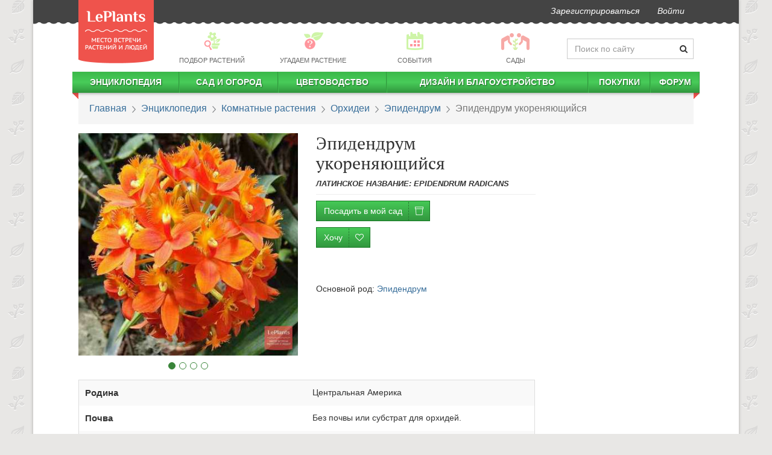

--- FILE ---
content_type: text/html; charset=utf-8
request_url: https://leplants.ru/epidendrum-radicans/
body_size: 101840
content:
<!DOCTYPE html>

<script defer src="/static/build/vendors~main-e7a32.js"></script><script defer src="/static/build/main.2f1a37a24e4917a9b064.js"></script>
<script async src="/static/build/vendors~async-eb14f.js"></script><script async src="/static/build/async.833a26af3966200f6887.js"></script>
<html lang="ru" prefix="og: http://ogp.me/ns# article: http://ogp.me/ns/article#">
    <head>
        <meta charset="utf-8">
        <meta http-equiv="X-UA-Compatible" content="IE=edge">
        <meta name="viewport" content="width=device-width, initial-scale=1">
        <link rel="stylesheet" href="/static/build/21.css" /><link rel="stylesheet" href="/static/build/main.css" />
        <link rel="canonical" href="https://leplants.ru/epidendrum-radicans/" />
        <link rel="author" href="https://leplants.ru/users/510/" />
        <meta property="og:type" content="article" />
        <meta property="og:url" content="https://leplants.ru/epidendrum-radicans/" />
        <meta property="og:image" content="https://leplants.ru/static/cache/35/09/350935c8f903e447b40161688defdb86.jpg" />
        <meta property="og:image:width" content="800" />
        <meta property="og:image:height" content="600" />
        <meta property="og:title" content="Эпидендрум укореняющийся (Epidendrum radicans) — описание, выращивание, фото | на LePlants.ru" />
        <meta name='yandex-verification' content='73ca1e04a33e2531' />
        <meta name='wmail-verification' content='f6a236bb53075656' />
        <meta name="verify-admitad" content="d021f11479" />
        <meta name="google-adsense-account" content="ca-pub-4634154489112954">
        <meta name="description" content="Описание вида Эпидендрум укореняющийся 🏡 в Энциклопедии растений на LePlants.ru. Узнайте, как выращивать вид Эпидендрум укореняющийся, как ухаживать с фото и видео.">
        <title>Эпидендрум укореняющийся (Epidendrum radicans) — описание, выращивание, фото | на LePlants.ru</title>
        <link rel="manifest" href="/manifest.json">
            <script defer src="/static/build/plants-df46b.js"></script>
        <style data-styled="bhrtit ibmeYi bTvOVC hzvwAk dAZZyu iVexwj gceGmi ijIkii kXPdvq dIGYoC dGsxfS bPrbab gEbwwn fVsptp ZOlpJ kuiVIu eyVQwT bqYbNV fwcOxH gxBTRq eAnOEd jkDIse jvejYH cmbLRJ bPzyaz euvPNS gbRIef hRzTmy chmVEI iXTfrN hMgcxw jeGXby hFAlBB kDvyuO bCQbCL cezbhD iObqla cPRVFi ezoNAX dYsbRw dFdNkg hluBtO iSGDyR ikhoGs" data-styled-version="4.3.2">
/* sc-component-id: sc-7z5dr5-0 */
.ibmeYi{-webkit-user-select:none;-moz-user-select:none;-ms-user-select:none;user-select:none;background:#444444;margin-left:-15px;margin-right:-15px;border-radius:0;border:0;min-height:37px;margin-bottom:12px;} .ibmeYi:after{position:absolute;top:34px;width:100%;left:0px;height:11px;background-image:radial-gradient(circle at 8px -4px,#444444 9px,transparent 10px);background-repeat:repeat;background-size:16px 22px;background-position:-6px 0;} .ibmeYi li > a{padding-top:8px;padding-bottom:8px;font-style:italic;color:#fff !important;-webkit-transition:150ms ease-in-out;transition:150ms ease-in-out;} .ibmeYi li > a:hover{-webkit-transform:scale(1.05);-ms-transform:scale(1.05);transform:scale(1.05);} @media (min-width:1200px){.ibmeYi{margin-left:-75px;margin-right:-75px;}.ibmeYi .navbar-right{margin-right:60px;}} .ibmeYi .informer{font-size:10px;padding-left:8px;border-radius:15px;top:-6px;position:relative;left:-3px;}
/* sc-component-id: sc-7z5dr5-1 */
.bhrtit{position:absolute;top:0px;z-index:30;height:105px;width:125px;-webkit-transition:top 0.5s linear;transition:top 0.5s linear;} .bhrtit img{width:125px;height:105px;}
/* sc-component-id: sc-1x2cm5z-0 */
.bTvOVC{-webkit-user-select:none;-moz-user-select:none;-ms-user-select:none;user-select:none;display:-webkit-box;display:-webkit-flex;display:-ms-flexbox;display:flex;-webkit-align-items:center;-webkit-box-align:center;-ms-flex-align:center;align-items:center;margin:6px 0;margin-left:136px;}
/* sc-component-id: sc-1x2cm5z-1 */
.dAZZyu{-webkit-flex:0 0 210px;-ms-flex:0 0 210px;flex:0 0 210px;-webkit-transition:flex-basis 0.4s ease-in-out;transition:flex-basis 0.4s ease-in-out;}
/* sc-component-id: sc-1x2cm5z-2 */
.hzvwAk{margin-bottom:0;-webkit-flex:1 0;-ms-flex:1 0;flex:1 0;} .hzvwAk a{color:#666;font-size:0.8em;text-transform:uppercase;padding:2px !important;display:-webkit-box !important;display:-webkit-flex !important;display:-ms-flexbox !important;display:flex !important;-webkit-align-items:center;-webkit-box-align:center;-ms-flex-align:center;align-items:center;-webkit-flex-direction:column;-ms-flex-direction:column;flex-direction:column;} .hzvwAk a:hover div,.hzvwAk a:active div{-webkit-filter:none;filter:none;} .hzvwAk p{margin:0;} .hzvwAk div{background:url(/static/img/menu-pics2.png) no-repeat 0 -9999px;height:33px;width:33px;-webkit-filter:opacity(0.5);filter:opacity(0.5);margin-bottom:5px;-webkit-transition:filter .15s ease-in-out;transition:filter .15s ease-in-out;} .hzvwAk div.bg1{background-position:1px -33px;} .hzvwAk div.bg4{background-position:-182px -33px;} .hzvwAk div.bg6{background-position:-300px -33px;} .hzvwAk div.bg7{background-position:-351px -33px;width:50px;}
/* sc-component-id: sc-10yu0pi-0 */
.cPRVFi{background:#444;color:#bcbcbc;margin-top:30px;font-size:12px;} .cPRVFi .container{display:-webkit-box;display:-webkit-flex;display:-ms-flexbox;display:flex;} .cPRVFi .container a{color:#fff;-webkit-font-smoothing:antialiased;} .cPRVFi .container ul{margin:0;list-style:none;}
/* sc-component-id: sc-10yu0pi-1 */
.ezoNAX{display:-webkit-box;display:-webkit-flex;display:-ms-flexbox;display:flex;-webkit-flex-direction:column;-ms-flex-direction:column;flex-direction:column;-webkit-box-pack:start;-webkit-justify-content:start;-ms-flex-pack:start;justify-content:start;min-width:110px;}
/* sc-component-id: sc-10yu0pi-2 */
.dFdNkg{-webkit-box-flex:1;-webkit-flex-grow:1;-ms-flex-positive:1;flex-grow:1;-webkit-box-pack:center;-webkit-justify-content:center;-ms-flex-pack:center;justify-content:center;display:-webkit-box;display:-webkit-flex;display:-ms-flexbox;display:flex;overflow:hidden;padding:12px 0 10px 0;} .dFdNkg nav{display:-webkit-box;display:-webkit-flex;display:-ms-flexbox;display:flex;-webkit-flex-direction:column;-ms-flex-direction:column;flex-direction:column;-webkit-box-pack:center;-webkit-justify-content:center;-ms-flex-pack:center;justify-content:center;margin-right:20px;} .dFdNkg nav:last-child{margin-right:0;} .dFdNkg nav li > a{text-transform:uppercase;white-space:nowrap;padding:5px 10px;} .dFdNkg nav li > a:hover{background:none;-webkit-text-decoration:underline;text-decoration:underline;}
/* sc-component-id: sc-10yu0pi-3 */
.hluBtO{text-align:right;display:-webkit-box;display:-webkit-flex;display:-ms-flexbox;display:flex;-webkit-box-pack:center;-webkit-justify-content:center;-ms-flex-pack:center;justify-content:center;-webkit-flex-direction:column;-ms-flex-direction:column;flex-direction:column;}
/* sc-component-id: sc-10yu0pi-4 */
.dYsbRw{margin-top:10px;}
/* sc-component-id: sc-10yu0pi-5 */
.iSGDyR{list-style:none;display:inline-block;line-height:22px;margin-bottom:8px !important;} .iSGDyR li{display:inline-block;padding:0;margin:0 0 0 7px;} .iSGDyR a{display:inline-block;width:20px;height:20px;text-align:left;text-indent:-9999px;background:url("/static/img/socials2.png") no-repeat 0 -9999px;} .iSGDyR a.fb{background-position:0 0;} .iSGDyR a.fb:hover{background-position:0 -20px;} .iSGDyR a.vk{background-position:-27px 0;} .iSGDyR a.vk:hover{background-position:-27px -20px;} .iSGDyR a.tw{background-position:-54px 0;} .iSGDyR a.tw:hover{background-position:-54px -20px;} .iSGDyR a.ok{background-position:-108px 0;} .iSGDyR a.ok:hover{background-position:-108px -20px;} .iSGDyR a.yt{background-position:-81px 0;} .iSGDyR a.yt:hover{background-position:-81px -20px;} .iSGDyR a.gp{background-position:-134px 0;} .iSGDyR a.gp:hover{background-position:-134px -20px;}
/* sc-component-id: sc-10yu0pi-6 */
.ikhoGs{display:-webkit-box;display:-webkit-flex;display:-ms-flexbox;display:flex;-webkit-box-pack:end;-webkit-justify-content:flex-end;-ms-flex-pack:end;justify-content:flex-end;} .ikhoGs > div{margin-right:10px;} .ikhoGs > div:last-child{margin-right:0;}
/* sc-component-id: sc-4e9jew-13 */
.cmbLRJ{margin:40px 0;font-family:-apple-system,BlinkMacSystemFont,"Segoe UI","Roboto","Oxygen","Ubuntu","Cantarell","Fira Sans","Droid Sans","Helvetica Neue","Verdana",sans-serif;font-size:16px;line-height:23px;} .cmbLRJ > div{margin:30px 0;clear:both;} .cmbLRJ h1,.cmbLRJ h2,.cmbLRJ h3,.cmbLRJ .h1,.cmbLRJ .h2,.cmbLRJ .h3{margin:30px 0 10px 0;} .cmbLRJ h2,.cmbLRJ .h2{margin:50px 0 15px 0;font-weight:500 !important;font-size:26px;text-align:center;} .cmbLRJ h3,.cmbLRJ .h3{margin:30px 0 10px 0;font-size:20px;} .cmbLRJ u{-webkit-text-decoration:none;text-decoration:none;color:#ef534c;} .cmbLRJ hr{border:none;clear:both;height:15px;} .cmbLRJ ul.toc{margin:15px 0 30px;padding-left:15px;} .cmbLRJ ul.toc ul{padding-left:18px;} .cmbLRJ ul.toc li{list-style:none;} .cmbLRJ ul.toc a{-webkit-text-decoration:none;text-decoration:none;} .cmbLRJ a{-webkit-text-decoration:underline;text-decoration:underline;} .cmbLRJ a:visited,.cmbLRJ a:visited:hover{color:#9e22c6;} .cmbLRJ blockquote,.cmbLRJ h3,.cmbLRJ ul,.cmbLRJ ol{overflow:hidden;} .cmbLRJ blockquote{border-left:5px solid #5e6b46;padding:14px;font-style:italic;font-size:16px;line-height:25px;background:#f5f3f3;margin:15px 0 15px 40px;} .cmbLRJ blockquote h3{margin:0;padding:0;} .cmbLRJ blockquote em{text-transform:none;font-weight:400;} .cmbLRJ blockquote p{margin:0;padding:0;} .cmbLRJ table:not(.leplants-minitable){width:100%;} .cmbLRJ table:not(.leplants-minitable) td,.cmbLRJ table:not(.leplants-minitable) th{padding:10px;vertical-align:middle;} .cmbLRJ table:not(.leplants-minitable) th{text-align:center;word-break:break-word;-webkit-hyphens:auto;-moz-hyphens:auto;-ms-hyphens:auto;hyphens:auto;} .cmbLRJ table:not(.leplants-minitable) td > p,.cmbLRJ table:not(.leplants-minitable) th > p{margin:0;} @media (min-width:768px){.cmbLRJ table:not(.leplants-minitable).leplants-table-with-images td:nth-child(2){width:200px;}} .cmbLRJ table:not(.leplants-minitable).leplants-table-with-images td:nth-child(2) img{width:200px !important;height:auto !important;} .cmbLRJ .placeholder{width:100%;margin:15px 0;} .cmbLRJ .placeholder[style*="float:left"]{margin:5px 15px 0 0;} .cmbLRJ .placeholder[style*="float:right"]{margin:5px 0 0 15px;} .cmbLRJ address{line-height:1;margin-top:15px;margin-bottom:0;font-weight:700;font-size:14px;} .cmbLRJ address:before{content:'';display:block;width:90px;height:1px;background:#333;margin-bottom:15px;} .cmbLRJ address a,.cmbLRJ address a:visited{-webkit-text-decoration:none;text-decoration:none;color:#333;} .cmbLRJ p > a[data-fancybox]{display:inline-block;margin:0 0 10px;max-width:100%;}
/* sc-component-id: sc-1yktmd0-0 */
.bPrbab{border-radius:0;padding:15px 18px;font-size:16px;font-family:-apple-system,BlinkMacSystemFont,Roboto,Open Sans,Helvetica Neue,sans-serif;margin-bottom:15px;} .bPrbab > li + li:before{content:" ";background:url(/static/img/bc.png) -6px 0 no-repeat;top:5px;position:relative;left:2px;margin:0 7px;} @media (max-width:767px){.bPrbab{font-size:18px;border-bottom:3px solid #45c955;margin-left:-15px;margin-right:-15px;background:transparent;}} @media (-webkit-min-device-pixel-ratio:2){.bPrbab > li + li:before{background-image:url(/static/img/bc@2x.png);background-size:12px 11px;}}
/* sc-component-id: sc-1sm9vow-1 */
.cezbhD{height:3px;border-top:none;border-bottom:2px dashed #c4c4c3;margin-left:-15px;margin-right:-15px;} @media (min-width:1200px){}
/* sc-component-id: sc-1sm9vow-3 */
.iObqla{border-top:none;padding-top:0;padding-bottom:15px;-webkit-animation:none;animation:none;margin:30px 0;text-align:center;}
/* sc-component-id: sc-1n5oj9p-0 */
.hFAlBB{display:-webkit-box;display:-webkit-flex;display:-ms-flexbox;display:flex;-webkit-align-items:center;-webkit-box-align:center;-ms-flex-align:center;align-items:center;-webkit-box-pack:center;-webkit-justify-content:center;-ms-flex-pack:center;justify-content:center;-webkit-flex-direction:column;-ms-flex-direction:column;flex-direction:column;} .hFAlBB > div.social-likes{-webkit-align-items:center;-webkit-box-align:center;-ms-flex-align:center;align-items:center;padding:10px 0;} @media (max-width:767px){.hFAlBB > div.social-likes{width:90%;}}
/* sc-component-id: sc-1n5oj9p-1 */
.kDvyuO{font-weight:700;margin:5px 10px;-webkit-font-smoothing:antialiased;}
/* sc-component-id: sc-19v4xmn-0 */
.gEbwwn{z-index:1;margin-bottom:25px;}
/* sc-component-id: sc-19v4xmn-1 */
.fVsptp{position:absolute;z-index:auto;bottom:-23px;margin:0 auto;left:auto;width:100%;height:15px;padding:0 20px;overflow:hidden;} .fVsptp > li{border:1px solid #398439;margin:0 3px;width:12px;height:12px;} .fVsptp > li.active{background-color:#398439;margin:0 3px;}
/* sc-component-id: sc-19v4xmn-2 */
.ZOlpJ{position:absolute;z-index:111;left:0;right:0;top:0;bottom:0;-webkit-transition:opacity 0.2s ease-in-out;transition:opacity 0.2s ease-in-out;opacity:0;cursor:-webkit-zoom-in;cursor:-moz-zoom-in;cursor:zoom-in;} .ZOlpJ:focus,.ZOlpJ:hover{opacity:1;} .ZOlpJ:focus{outline:5px auto -webkit-focus-ring-color;outline-offset:-2px;}
/* sc-component-id: sc-19v4xmn-5 */
.kuiVIu{position:absolute;width:60px;top:0;bottom:0;cursor:pointer;z-index:112;height:100%;display:-webkit-box;display:-webkit-flex;display:-ms-flexbox;display:flex;-webkit-align-items:center;-webkit-box-align:center;-ms-flex-align:center;align-items:center;right:0;} .kuiVIu:active,.kuiVIu:focus,.kuiVIu:active:focus{opacity:0.4;background:#fff;} .kuiVIu > i{width:100%;color:#91cb3d;} .kuiVIu > div{border-top-left-radius:3px;border-bottom-left-radius:3px;}
/* sc-component-id: sc-1d8d5d-0 */
.hRzTmy{margin:35px 0;display:-webkit-box;display:-webkit-flex;display:-ms-flexbox;display:flex;background:#eee;border-radius:10px;font-family:-apple-system,BlinkMacSystemFont,Roboto,Open Sans,Helvetica Neue,sans-serif;} .hRzTmy > div{overflow:hidden;} .hRzTmy .container_content{border-bottom-right-radius:0;border-right:2px dashed #cccbcb;} .hRzTmy > i.lep-spin{padding:30px;margin:0 auto;} @media (max-width:767px){.hRzTmy{-webkit-flex-direction:column;-ms-flex-direction:column;flex-direction:column;}.hRzTmy .header_intro > img{display:none;}.hRzTmy .container_content{border-right:none;border-bottom:2px dashed #cccbcb;border-bottom-left-radius:0;}} @media (min-width:768px){.hRzTmy > .subscribe_proposal{max-width:550px;min-width:300px;border-top-right-radius:0;border-bottom-right-radius:0;}.hRzTmy .container_header{border-top-right-radius:0;}}
/* sc-component-id: sc-1d8d5d-1 */
.jeGXby{display:-webkit-box;display:-webkit-flex;display:-ms-flexbox;display:flex;-webkit-flex-direction:column;-ms-flex-direction:column;flex-direction:column;-webkit-box-pack:space-around;-webkit-justify-content:space-around;-ms-flex-pack:space-around;justify-content:space-around;-webkit-align-items:center;-webkit-box-align:center;-ms-flex-align:center;align-items:center;width:auto;} @media (max-width:767px){.jeGXby{-webkit-flex-direction:column;-ms-flex-direction:column;flex-direction:column;}} .jeGXby > div{text-align:center;padding:20px 15px;} .jeGXby .shareLabel{font-size:17px;color:#333;margin:0 0 12px;} .jeGXby > div.rating{text-align:center;} .jeGXby > div.rating .h3{margin-top:0;margin-bottom:7px;}
/* sc-component-id: oss0jj-1 */
.chmVEI{border-radius:4px;} .chmVEI h2,.chmVEI .h2,.chmVEI p{font-family:-apple-system,BlinkMacSystemFont,Roboto,Open Sans,Helvetica Neue,sans-serif;} .chmVEI .container_header:after,.chmVEI .container_content:before{position:absolute;content:'';display:block;}
/* sc-component-id: oss0jj-2 */
.iXTfrN{background-color:#cccbcb;border-top-left-radius:10px;border-top-right-radius:10px;padding:15px;padding-bottom:5px;} .iXTfrN .header_intro{display:-webkit-box;display:-webkit-flex;display:-ms-flexbox;display:flex;-webkit-align-items:center;-webkit-box-align:center;-ms-flex-align:center;align-items:center;-webkit-box-pack:justify;-webkit-justify-content:space-between;-ms-flex-pack:justify;justify-content:space-between;} .iXTfrN > div{-webkit-transition:opacity 0.6s linear;transition:opacity 0.6s linear;opacity:1;} .iXTfrN img{padding:15px;max-width:100px;-webkit-filter:grayscale(1);filter:grayscale(1);} .iXTfrN .text{padding:15px;} .iXTfrN h2,.iXTfrN .h2{font-size:24px;font-weight:500 !important;-webkit-font-smoothing:antialiased;color:#333;} .iXTfrN p{line-height:1.3;font-size:15px;color:#333;margin-top:15px;} @media (max-width:767px){.iXTfrN{-webkit-flex-direction:column;-ms-flex-direction:column;flex-direction:column;}.iXTfrN img{display:none;}}
/* sc-component-id: oss0jj-3 */
.hMgcxw{padding:60px 30px 40px;width:100%;position:relative;background-color:#eee;border-bottom-left-radius:10px;border-bottom-right-radius:10px;} .hMgcxw input,.hMgcxw button{font-size:14px;outline:none;} .hMgcxw svg.triangle{fill:#cccbcb;position:absolute;top:0;left:-1px;z-index:99;} .hMgcxw .inputblock{width:70%;float:left;padding-right:20px;} .hMgcxw .inputblock input{padding:10px;border-radius:3px;width:100%;font-weight:700;color:#777;border:none;display:block;height:auto;} .hMgcxw .buttonblock{border-radius:3px;background-color:#353637 !important;padding:10px;width:30%;color:#FFF;font-weight:600;text-transform:uppercase;-webkit-letter-spacing:1px;-moz-letter-spacing:1px;-ms-letter-spacing:1px;letter-spacing:1px;border:none;outline:none;} @media (max-width:767px){.hMgcxw form{text-align:right;}.hMgcxw .inputblock{width:100%;padding-right:0;}.hMgcxw .buttonblock{width:auto;}}
/* sc-component-id: h6fywu-0 */
@media (min-width:768px){.iVexwj{display:none;}} @media (max-width:767px){.iVexwj{min-height:55px;background:#f8f8f8;margin-left:-15px;margin-right:-15px;margin-bottom:10px;display:-webkit-box;display:-webkit-flex;display:-ms-flexbox;display:flex;-webkit-box-pack:justify;-webkit-justify-content:space-between;-ms-flex-pack:justify;justify-content:space-between;-webkit-align-items:center;-webkit-box-align:center;-ms-flex-align:center;align-items:center;height:55px;}.iVexwj > a{margin:0 15px;margin-top:15px;z-index:11;}.iVexwj > a img{width:83px;height:70px;}.iVexwj > button{border:none;background:#f8f8f8;padding:6px 11px;margin:0;line-height:1;margin:0 6px;outline:none;}.iVexwj > span{font-size:22px;}}
/* sc-component-id: h6fywu-1 */
.gceGmi{margin:0 -10px;border-radius:0;border:0;min-height:35px;z-index:4;position:relative;} .gceGmi > div.leplants-justify-nav{padding-left:0;padding-right:0;} .gceGmi:after{content:'';display:block;position:absolute;top:100%;left:0;right:0;height:7px;background:url("/static/img/menu-shad.png") repeat-x;} @media (max-width:767px){.gceGmi{display:none;margin:0 -15px;padding:0 23px;margin-top:-10px;padding-top:12px;}}
/* sc-component-id: h6fywu-2 */
@media (min-width:768px){.ijIkii{background:linear-gradient(to bottom,#3bb94a,#48cc59,#30963d);border-right:1px solid #32983f;border-left:1px solid #3cba4b;}.ijIkii:first-child{border-left:none;}.ijIkii:last-child{border-right:none;}.ijIkii > i.lep-gap{display:none;}.ijIkii:hover{background:linear-gradient(to top,#3bb94a,#48cc59,#30963d);}.ijIkii:hover .submenu-autohover{-webkit-transform:scaleY(1) !important;-ms-transform:scaleY(1) !important;transform:scaleY(1) !important;}.ijIkii > a{white-space:nowrap;color:#fff !important;text-shadow:1px 1px 2px #1a6123;text-transform:uppercase;font-weight:bold;line-height:25px !important;height:35px;padding:5px 0 !important;}.ijIkii:first-child{background-position:-2px 0;}.ijIkii:first-child > ul{margin-left:10px;}} @media (max-width:767px){.ijIkii{margin-left:15px;}.ijIkii > a{padding:10px 5px !important;display:inline-block !important;}.ijIkii > i.lep-fw{cursor:pointer;padding:7px 15px 7px 6px;}}
/* sc-component-id: h6fywu-3 */
.kXPdvq{width:auto;-webkit-transform:scaleY(0);-ms-transform:scaleY(0);transform:scaleY(0);-webkit-transform-origin:top;-ms-transform-origin:top;transform-origin:top;-webkit-transition:-webkit-transform 0.2s ease-out;-webkit-transition:transform 0.2s ease-out;transition:transform 0.2s ease-out;-webkit-transition-delay:0.2s;transition-delay:0.2s;overflow:hidden;} .kXPdvq > ul{padding:0;} .kXPdvq > ul li{display:block;} @media (min-width:768px){.kXPdvq{padding:0;position:absolute;background:#ffffff;z-index:90;box-shadow:0 3px 7px 1px #777;}.kXPdvq > ul{vertical-align:top;display:table-cell;border-right:solid 1px #bbbbbb;}.kXPdvq > ul:last-child{border-right:none;}.kXPdvq > ul li{padding:0 50px 0 15px!important;display:block;text-align:left;position:relative;margin:15px 0;width:250px;line-height:1;font-size:16px;}.kXPdvq > ul li.title-item{padding-bottom:15px !important;}.kXPdvq > ul li span{right:15px;position:absolute;font-size:11px;color:@color-main;top:3px;}.kXPdvq > ul li.submenu-separator{height:0!important;padding:0!important;border-bottom:1px solid #bbbbbb;margin:10px 0 !important;}.kXPdvq > ul li.submenu-large{padding-left:10px;font-size:16px;color:@color-main2;text-transform:uppercase!important;}.kXPdvq > ul.small-font li{font-size:12px;margin:10px 0;}.kXPdvq > ul.small-font li span{top:0;}} @media (max-width:767px){.kXPdvq{height:0;}.kXPdvq > ul{padding-left:35px;}.kXPdvq > ul li{padding:10px 15px;}.kXPdvq > ul li span{display:none;}}
/* sc-component-id: h6fywu-4 */
.dIGYoC{display:block;width:10px;height:10px;position:absolute;top:35px;background:url("/static/img/menu-corner.png") no-repeat;overflow:hidden;left:0;}.dGsxfS{display:block;width:10px;height:10px;position:absolute;top:35px;background:url("/static/img/menu-corner.png") no-repeat;overflow:hidden;right:0;background-position:100% 0;}
/* sc-component-id: sc-1ovrzxd-0 */
.bPzyaz{margin:30px 0;width:100%;border:1px solid #dedede;border-radius:6px;padding:11px 13px;} @media (max-width:767px){.bPzyaz{border:none;padding:0;}} .bPzyaz h3{margin:6px 0 20px 7px;}
/* sc-component-id: sc-1ovrzxd-1 */
.euvPNS{margin-top:15px;display:-webkit-box;display:-webkit-flex;display:-ms-flexbox;display:flex;-webkit-flex-wrap:wrap;-ms-flex-wrap:wrap;flex-wrap:wrap;}
/* sc-component-id: sc-1ovrzxd-2 */
.gbRIef{width:33%;display:-webkit-box;display:-webkit-flex;display:-ms-flexbox;display:flex;padding:8px 7px;} @media (max-width:767px){.gbRIef{width:100%;}} .gbRIef img{width:33%;margin-bottom:0 !important;margin-right:7px;border-radius:4px;} .gbRIef span{width:56%;} .gbRIef:hover{background:#e6e6e6;border-radius:6px;}
/* sc-component-id: jn1ow0-0 */
.bqYbNV{margin:15px 0;display:-webkit-box;display:-webkit-flex;display:-ms-flexbox;display:flex;-webkit-flex-direction:column;-ms-flex-direction:column;flex-direction:column;-webkit-align-items:center;-webkit-box-align:center;-ms-flex-align:center;align-items:center;} .bqYbNV a{font-weight:700;} .bqYbNV table{margin:0;margin-bottom:8px;}
/* sc-component-id: jn1ow0-1 */
.fwcOxH{table-layout:fixed;border:1px solid #ddd;} .fwcOxH th,.fwcOxH td{padding:10px !important;} .fwcOxH th{font-size:1.1em;}
/* sc-component-id: jn1ow0-2 */
.gxBTRq{display:table-row;}
/* sc-component-id: jn1ow0-3 */
.eAnOEd{margin-bottom:0;padding-left:0;margin-left:0;list-style:none;} .eAnOEd li span{font-size:0.8em;font-style:italic;color:#555;line-height:1.3;margin-top:3px;margin-left:4px;}.jkDIse{margin-bottom:0;padding-left:0;margin-left:15px;} .jkDIse li span{font-size:0.8em;font-style:italic;color:#555;line-height:1.3;margin-top:3px;margin-left:4px;}
/* sc-component-id: jn1ow0-4 */
.jvejYH{display:inline-block;border-radius:3px;padding:2px 10px;font-weight:700;border:1px solid #dddddd;-webkit-letter-spacing:1px;-moz-letter-spacing:1px;-ms-letter-spacing:1px;letter-spacing:1px;cursor:default;margin:3px 0;}
/* sc-component-id: jn1ow0-5 */
.eyVQwT{height:40px;}</style>
        <link rel="icon" type="image/png" href="/favicon.png"/>
        <link href="/favicon.ico" rel="shortcut icon" type="image/x-icon"/>
        <script type="application/ld+json">{"@context":"http://schema.org","@type":"Article","mainEntityOfPage":"https://leplants.ru/epidendrum-radicans/","headline":"Эпидендрум укореняющийся","datePublished":"2014-02-11T01:24:48.000Z","author":{"@type":"Person","name":"Редакция LePlants.ru"},"publisher":{"@type":"Organization","name":"LePlants.ru","logo":{"@type":"ImageObject","url":"https://leplants.ru/static/img/logo.png","width":71,"height":60}},"articleBody":"Произрастание:\nЭтот широко распространённый вид встречается на всей территории Центральной Америки от штатов Веракрус и Чьяпас в Мексике до Валье-дель-Каука в Колумбии. Растёт он в смешанных лесах как наземная орхидея, а также на скалах и по обочинам дорог на открытом солнце на высоте 100–1500 м. над уровнем моря.\nКлимат в естественных местах обитания:\n\nЗафиксированный диапазон температур от +10°C до +34°C.\nСредняя влажность колеблется от 70% зимой до 80% летом и осенью.\nОсадки от 5–10 мм. с января по март до 230–300 мм. в течение всего лета и осени.\nСредние температуры (дневные/ночные) от +24.4°C/+15°C в январе до +27.2°C/+17.4°C в мае.\n\nОписание растения:\nВеличина и тип растения:\nОчень крупная наземная или наскальная орхидея, иногда достигающая трёх метров в высоту. На её стеблях, напоминающих побеги винограда, появляется очень много усов и отростков, и орхидея, разрастаясь, образует высокие густые заросли. Отличительным признаком этого вида являются воздушные корни, которые появляются на узлах по всей длине стебля. Из-за быстрого разрастания этот Эпидендрум не рекомендуется для выращивания в малых помещениях.\nПсевдобульбы:\nПсевдобульбы отсутствуют.\nЛистья:\nДовольно жёсткие мясистые кожистые листья длиной 8–10 см. и шириной около 2.5 см. вырастают из узлов вдоль побегов. Листья жёлто-зелёные, яйцевидно-продолговатые, с округлыми верхушками.\nЦветонос:\nОчень длинный, иногда достигающий 60 см. в длину, цветонос вырастает на вершине побега. Цветки поочерёдно распускаются в верхушечной части цветоноса, который по мере развития цветков продолжает расти.\nЦветы:\nКаждый цветонос несёт от пяти до десяти цветков диаметром 3.5 см. Окраска цветков очень разнообразна: они могут быть оранжевого, красного, жёлтого, алого, киноварного или оранжево-красного цвета. Губа в центре украшена большими жёлтыми пятнами. Лепестки и чашелистики эллиптические, распростёртые. Бахромчатые боковые части губы напоминают крылышки. Средняя часть также бахромчатая.\nПериод цветения: в природе цветёт круглый год, в культуре также может цвести в течение всего года с максимумом в конце зимы и начале весны.\nАгротехника:\nТемпература:\nРастение умеренно теплолюбивое. На протяжении всего года средняя дневная температура составляет +24–27°C, а ночная +15–17°C с суточным перепадом 8–11°C. Но из-за большой разницы высот, на которых встречается этот Эпидендрум, растение может приспособиться к температурам на 4°C выше или ниже.\nОсвещение:\n40000–50000 люксов. В природе эти орхидеи часто растут на открытом солнце, поэтому в культуре растению нужен максимально яркий свет, который бы не вызывал ожога листьев. Необходима постоянная сильная вентиляция.\nПолив:\nС поздней весны до осени осадки в тех местах, где растёт Эпидендрум укореняющийся, обильны, но в зимнее время их среднее количество резко падает. В культуре в период активного роста растение нужно часто поливать, с конца осени постепенно уменьшая полив. Однако полного высыхания субстрата допускать нельзя.\nУдобрение:\nВ период интенсивного роста растение еженедельно подкармливают 1/4–1/2 рекомендованной дозы удобрения для орхидей. Осенью следует применять удобрение с низким содержанием азота и повышенным содержанием калия. Это способствует обильному цветению в следующем сезоне. Чтобы избежать чрезмерного засоления, рекомендуется примерно раз в месяц промывать субстрат. Это особенно важно в местностях, где вода слишком жёсткая. Сначала нужно полить растение как обычно, чтобы растворить минеральные соли, а примерно через час промыть субстрат водой в количестве, равном двукратному объёму горшка.\nСубстрат:\nЭту орхидею обычно выращивают в горшках, заполненных рыхлым и быстро просыхающим субстратом, например, сосновой корой средней фракции с добавлением порезанного мха сфагнума, перлита и древесного угля. Пересаживать растение нужно при малейших признаках разложения субстрата. Лучше всего это делать в момент роста новых корней.\nВлажность воздуха:\nОколо 80–85% большую часть года, но зимой и ранней весной снижается почти до 70%.\nПериод покоя:\nТемпературные условия должны быть одинаковыми в течение всего года. Хотя в природе зимой осадки незначительны, но из-за высокой влажности воздуха и большого суточного перепада температур часто образуются туманы и роса, что даёт растениям дополнительную влагу. Поэтому в культуре в этот период полив нужно сократить, но не допускать полного высыхания субстрата. Подкормки ограничивают или совсем прекращают до возобновления обильного полива весной.\n","image":{"@type":"ImageObject","url":"https://leplants.ru/static/cache/35/09/350935c8f903e447b40161688defdb86.jpg","width":800,"height":600}}</script>
        <script>
            (function(i,s,o,g,r,a,m){i['GoogleAnalyticsObject']=r;i[r]=i[r]||function(){
                (i[r].q=i[r].q||[]).push(arguments)},i[r].l=1*new Date();a=s.createElement(o),
                    m=s.getElementsByTagName(o)[0];a.async=1;a.src=g;m.parentNode.insertBefore(a,m)
            })(window,document,'script','//www.google-analytics.com/analytics.js','ga');
            ga('create', 'UA-50461425-1', 'leplants.ru');
            ga('send', 'pageview');
        </script>
        <!-- Google Tag Manager -->
        <script>(function(w,d,s,l,i){w[l]=w[l]||[];w[l].push({'gtm.start':
        new Date().getTime(),event:'gtm.js'});var f=d.getElementsByTagName(s)[0],
        j=d.createElement(s),dl=l!='dataLayer'?'&l='+l:'';j.async=true;j.src=
        'https://www.googletagmanager.com/gtm.js?id='+i+dl;f.parentNode.insertBefore(j,f);
        })(window,document,'script','dataLayer','GTM-KLQ6PH');</script>
        <!-- End Google Tag Manager -->
        <!-- Yandex.RTB -->
        <script>window.yaContextCb=window.yaContextCb||[]</script>
        <script src="https://yandex.ru/ads/system/context.js" async></script>
    </head>
    <body>
        <!-- Google Tag Manager (noscript) -->
        <noscript><iframe src="https://www.googletagmanager.com/ns.html?id=GTM-KLQ6PH"
        height="0" width="0" style="display:none;visibility:hidden"></iframe></noscript>
        <!-- End Google Tag Manager (noscript) -->
        <div class="container leplants-main-container" id="app"><div class="hidden-xs sc-7z5dr5-1 bhrtit"><a href="/"><img alt="LePlants" src="/static/img/logo@2x.png"/></a></div><nav class="navbar navbar-default hidden-xs sc-7z5dr5-0 ibmeYi"><div class="container-fluid"><ul class="nav navbar-nav navbar-right main-navbar"><li><a href="/signup/">Зарегистрироваться</a></li><li class="nav-"></li><li><a rel="nofollow" href="/login/" role="button">Войти</a></li></ul></div></nav><div class="hidden-xs sc-1x2cm5z-0 bTvOVC"><nav class="navbar leplants-justify-nav sc-1x2cm5z-2 hzvwAk"><ul class="nav navbar-nav leplants-navbar-table-fixed"><li class="active"><a href="/choose-plant/"><div class="bg1"></div><p>Подбор растений</p></a></li><li><a href="/forum/guru/"><div class="bg4"></div><p>Угадаем растение</p></a></li><li><a href="/events/"><div class="bg6"></div><p>События</p></a></li><li><a href="/gardens/"><div class="bg7"></div><p>Сады</p></a></li></ul></nav><div class="has-feedback sc-1x2cm5z-1 dAZZyu"><form autoComplete="off" accept-charset="UTF-8" role="form" method="get" action="/search/"><input name="q" class="form-control" placeholder="Поиск по сайту"/><span class="lep-search form-control-feedback" aria-hidden="true"></span></form></div></div><div class="h6fywu-0 iVexwj"><button><i class="lep-2x lep-menu"></i></button><span>LePlants.ru</span><a href="/" rel="nofollow"><img alt="LePlants" src="/static/img/logo.png"/></a></div><nav class="navbar navbar-default h6fywu-1 gceGmi"><div id="navbar" class="navbar-collapse leplants-justify-nav"><ul class="nav navbar-nav"><li class="h6fywu-2 ijIkii"><i class="lep-fw lep-gap lep-caret-right"></i><a href="/plant-encyclopedia/">Энциклопедия</a><div class="submenu-items h6fywu-3 kXPdvq"><ul><li><a href="/garden-plants/">Садовые растения</a></li><li><a href="/plants/">Комнатные растения</a></li><li><a href="/outdoor-water-plants/">Водные растения</a></li><li><a href="/vegetables/">Овощи</a></li><li><a href="/med-herbs/">Лекарственные растения</a></li><li><a href="/mushrooms/">Грибы</a></li></ul></div></li><li class="h6fywu-2 ijIkii"><i class="lep-fw lep-gap lep-caret-right"></i><a href="/sad-i-ogorod/">Сад и огород</a><div class="submenu-autohover h6fywu-3 kXPdvq"><ul><li><a class="tag-article-top-navblock" href="/sad-i-ogorod-vyibor-i-pokupka/">Выбор и покупка</a><span>9</span></li><li><a class="tag-article-top-navblock" href="/sad-i-ogorod-semena-i-rassada/">Семена и рассада</a><span>10</span></li><li><a class="tag-article-top-navblock" href="/sad-i-ogorod-posadka-derevev-i-kustarnikov/">Посадка деревьев и кустарников</a><span>1</span></li><li><a class="tag-article-top-navblock" href="/sad-i-ogorod-posadka-ovoschej/">Посадка овощей</a><span>3</span></li><li><a class="tag-article-top-navblock" href="/sad-i-ogorod-posadka-yagodnyih-kultur/">Посадка ягодных культур</a><span>4</span></li><li><a class="tag-article-top-navblock" href="/sad-i-ogorod-uhod-kruglyij-god/">Уход круглый год</a><span>14</span></li><li><a class="tag-article-top-navblock" href="/sad-i-ogorod-razmnozhenie/">Размножение</a><span>1</span></li><li><a class="tag-article-top-navblock" href="/sad-i-ogorod-teplitsyi-i-parniki/">Теплицы и парники</a><span>2</span></li><li><a class="tag-article-top-navblock" href="/sad-i-ogorod-sbor-i-hranenie-urozhaya/">Сбор и хранение урожая</a><span>10</span></li><li><a class="tag-article-top-navblock" href="/sad-i-ogorod-zaschita-rastenij/">Защита растений</a><span>118</span></li><li><a class="tag-article-top-navblock" href="/sad-i-ogorod-tehnika-i-instrumentyi/">Техника и инструменты</a><span>6</span></li><li><a class="tag-article-top-navblock" href="/sad-i-ogorod-udobreniya/">Удобрения</a><span>9</span></li><li><a class="tag-article-top-navblock" href="/sad-i-ogorod-gazon/">Газон</a><span>15</span></li></ul><ul class="small-font hidden-xs"><li class="submenu-large">Садовые растения<span>339</span></li><li><a href="/juniperus/">Можжевельник</a></li><li><a href="/rhododendron/">Рододендрон</a></li><li><a href="/thuja/">Туя</a></li><li><a href="/ribes-uva-crispa/">Крыжовник обыкновенный</a></li><li><a href="/garden-plants/">еще...</a></li><li class="submenu-separator"></li><li><a href="/tag/%D0%B2%D1%80%D0%B5%D0%B4%D0%B8%D1%82%D0%B5%D0%BB%D0%B8/">вредители</a><span>39</span></li><li><a href="/tag/%D1%84%D1%83%D0%BD%D0%B3%D0%B8%D1%86%D0%B8%D0%B4%D1%8B/">фунгициды</a><span>24</span></li><li><a href="/tag/%D0%B8%D0%BD%D1%81%D0%B5%D0%BA%D1%82%D0%B8%D1%86%D0%B8%D0%B4%D1%8B/">инсектициды</a><span>20</span></li><li><a href="/tag/%D0%B1%D0%BE%D0%BB%D0%B5%D0%B7%D0%BD%D0%B8/">болезни</a><span>16</span></li><li><a href="/tag/%D0%B3%D0%B0%D0%B7%D0%BE%D0%BD/">газон</a><span>14</span></li><li><a href="/tag/%D0%B0%D0%BA%D1%82%D0%B0%D1%80%D0%B0/">актара</a><span>12</span></li><li><a href="/tag/%D1%80%D0%B0%D1%81%D1%81%D0%B0%D0%B4%D0%B0/">рассада</a><span>11</span></li><li><a href="/tag/%D1%83%D0%B4%D0%BE%D0%B1%D1%80%D0%B5%D0%BD%D0%B8%D1%8F/">удобрения</a><span>9</span></li><li><a href="/tag/%D0%B2%D1%8B%D0%B1%D0%BE%D1%80%20%D1%81%D0%BE%D1%80%D1%82%D0%B0/">выбор сорта</a><span>8</span></li><li><a href="/tag/%D0%BF%D0%BE%D1%81%D0%B0%D0%B4%D0%BA%D0%B0%20%D1%81%D0%B5%D0%BC%D1%8F%D0%BD/">посадка семян</a><span>8</span></li></ul></div></li><li class="h6fywu-2 ijIkii"><i class="lep-fw lep-gap lep-caret-right"></i><a href="/tsvetovodstvo/">Цветоводство</a><div class="submenu-autohover h6fywu-3 kXPdvq"><ul><li><a class="tag-article-top-navblock" href="/tsvetovodstvo-vyibor-i-pokupka/">Выбор и покупка</a><span>21</span></li><li><a class="tag-article-top-navblock" href="/tsvetovodstvo-semena-i-rassada/">Семена и рассада</a><span>13</span></li><li><a class="tag-article-top-navblock" href="/tsvetovodstvo-posadka-i-vyigonka/">Посадка и выгонка</a><span>12</span></li><li><a class="tag-article-top-navblock" href="/tsvetovodstvo-razmnozhenie/">Размножение</a><span>6</span></li><li><a class="tag-article-top-navblock" href="/tsvetovodstvo-komnatnyie-rasteniya/">Комнатные растения</a><span>13</span></li><li><a class="tag-article-top-navblock" href="/tsvetovodstvo-uhod-kruglyij-god/">Уход круглый год</a><span>18</span></li><li><a class="tag-article-top-navblock" href="/tsvetovodstvo-udobreniya/">Удобрения</a><span>3</span></li><li><a class="tag-article-top-navblock" href="/tsvetovodstvo-vse-o-gidroponike/">Все о гидропонике</a><span>105</span></li></ul><ul class="small-font hidden-xs"><li class="submenu-large">Комнатные растения<span>592</span></li><li><a href="/dracaena/">Драцена</a></li><li><a href="/kalanchoe/">Каланхоэ</a></li><li><a href="/begonia/">Бегония</a></li><li><a href="/cyclamen/">Цикламен</a></li><li><a href="/plants/">еще...</a></li><li class="submenu-separator"></li><li><a href="/tag/%D0%BF%D1%80%D0%BE%D1%84%D0%B5%D1%81%D1%81%D0%B8%D0%BE%D0%BD%D0%B0%D0%BB%D1%8C%D0%BD%D0%BE%D0%B5%20%D1%80%D0%B0%D1%81%D1%82%D0%B5%D0%BD%D0%B8%D0%B5%D0%B2%D0%BE%D0%B4%D1%81%D1%82%D0%B2%D0%BE/">профессиональное растениеводство</a><span>84</span></li><li><a href="/tag/%D0%B3%D0%B8%D0%B4%D1%80%D0%BE%D0%BF%D0%BE%D0%BD%D0%B8%D0%BA%D0%B0/">гидропоника</a><span>71</span></li><li><a href="/tag/%D0%BF%D0%B8%D1%82%D0%B0%D1%82%D0%B5%D0%BB%D1%8C%D0%BD%D1%8B%D0%B5%20%D1%80%D0%B0%D1%81%D1%82%D0%B2%D0%BE%D1%80%D1%8B/">питательные растворы</a><span>37</span></li><li><a href="/tag/%D0%B2%D1%8B%D1%80%D0%B0%D1%89%D0%B8%D0%B2%D0%B0%D0%BD%D0%B8%D0%B5%20%D1%80%D0%B0%D1%81%D1%82%D0%B5%D0%BD%D0%B8%D0%B9/">выращивание растений</a><span>30</span></li><li><a href="/tag/%D0%BF%D0%B8%D1%82%D0%B0%D1%82%D0%B5%D0%BB%D1%8C%D0%BD%D1%8B%D0%B5%20%D0%B2%D0%B5%D1%89%D0%B5%D1%81%D1%82%D0%B2%D0%B0/">питательные вещества</a><span>28</span></li><li><a href="/tag/%D0%B3%D0%B8%D0%B4%D1%80%D0%BE%D0%BF%D0%BE%D0%BD%D0%BD%D1%8B%D0%B5%20%D1%81%D0%B8%D1%81%D1%82%D0%B5%D0%BC%D1%8B/">гидропонные системы</a><span>21</span></li><li><a href="/tag/%D1%81%D1%83%D0%B1%D1%81%D1%82%D1%80%D0%B0%D1%82%D1%8B%20%D0%B4%D0%BB%D1%8F%20%D0%B3%D0%B8%D0%B4%D1%80%D0%BE%D0%BF%D0%BE%D0%BD%D0%B8%D0%BA%D0%B8/">субстраты для гидропоники</a><span>17</span></li><li><a href="/tag/%D0%BE%D1%88%D0%B8%D0%B1%D0%BA%D0%B8%20%D0%B2%20%D1%83%D1%85%D0%BE%D0%B4%D0%B5/">ошибки в уходе</a><span>13</span></li><li><a href="/tag/%D0%BF%D0%BE%D1%81%D0%B0%D0%B4%D0%BA%D0%B0%20%D1%81%D0%B5%D0%BC%D1%8F%D0%BD/">посадка семян</a><span>13</span></li><li><a href="/tag/%D0%B4%D0%BE%D0%B1%D0%B0%D0%B2%D0%BA%D0%B8/">добавки</a><span>12</span></li></ul></div></li><li class="h6fywu-2 ijIkii"><i class="lep-fw lep-gap lep-caret-right"></i><a href="/dizajn-i-blagoustrojstvo/">Дизайн и благоустройство</a><div class="submenu-autohover h6fywu-3 kXPdvq"><ul><li><a class="tag-article-top-navblock" href="/dizajn-i-blagoustrojstvo-landshaftnyij-dizajn/">Ландшафтный дизайн</a><span>9</span></li><li><a class="tag-article-top-navblock" href="/dizajn-i-blagoustrojstvo-rasteniya-v-dome/">Растения в доме</a><span>24</span></li><li><a class="tag-article-top-navblock" href="/dizajn-i-blagoustrojstvo-interesnyie-faktyi/">Интересные факты</a><span>17</span></li></ul><ul class="small-font hidden-xs"><li class="submenu-large">Водные растения<span>62</span></li><li><a href="/nelumbo/">Лотос</a></li><li><a href="/nymphaea/">Нимфея</a></li><li><a href="/pistia/">Пистия</a></li><li><a href="/scirpus/">Камыш</a></li><li><a href="/outdoor-water-plants/">еще...</a></li><li class="submenu-separator"></li><li><a href="/tag/%D1%80%D0%B0%D1%81%D1%82%D0%B5%D0%BD%D0%B8%D1%8F%20%D0%B2%20%D0%B8%D0%BD%D1%82%D0%B5%D1%80%D1%8C%D0%B5%D1%80%D0%B5/">растения в интерьере</a><span>14</span></li><li><a href="/tag/%D1%85%D0%B2%D0%BE%D0%B9%D0%BD%D1%8B%D0%B5/">хвойные</a><span>7</span></li><li><a href="/tag/%D0%B5%D0%BB%D1%8C/">ель</a><span>6</span></li><li><a href="/tag/%D0%BD%D0%BE%D0%B2%D1%8B%D0%B9%20%D0%B3%D0%BE%D0%B4/">новый год</a><span>6</span></li><li><a href="/tag/%D0%B8%D0%BD%D1%84%D0%BE%D0%B3%D1%80%D0%B0%D1%84%D0%B8%D0%BA%D0%B0/">инфографика</a><span>5</span></li><li><a href="/tag/%D0%B0%D0%BB%D1%8C%D0%BF%D0%B8%D0%BD%D0%B0%D1%80%D0%B8%D0%B9/">альпинарий</a><span>3</span></li><li><a href="/tag/%D1%80%D0%BE%D0%BA%D0%B0%D1%80%D0%B8%D0%B9/">рокарий</a><span>3</span></li><li><a href="/tag/%D0%B0%D0%BB%D1%8C%D0%BF%D0%B8%D0%B9%D1%81%D0%BA%D0%B0%D1%8F%20%D0%B3%D0%BE%D1%80%D0%BA%D0%B0/">альпийская горка</a><span>3</span></li><li><a href="/tag/%D1%80%D0%B0%D1%81%D1%82%D0%B5%D0%BD%D0%B8%D1%8F%20%D0%B4%D0%BB%D1%8F%20%D0%B0%D0%BB%D1%8C%D0%BF%D0%B8%D0%BD%D0%B0%D1%80%D0%B8%D1%8F/">растения для альпинария</a><span>3</span></li><li><a href="/tag/%D1%82%D1%80%D0%B0%D0%B4%D0%B8%D1%86%D0%B8%D0%B8/">традиции</a><span>3</span></li></ul></div></li><li class="h6fywu-2 ijIkii"><i class="lep-fw lep-gap lep-shopping-cart"></i><a href="/shop/">Покупки</a></li><li class="h6fywu-2 ijIkii"><i class="lep-fw lep-gap lep-quote"></i><a href="/forum/">Форум</a></li><li class="visible-xs h6fywu-2 ijIkii"><i class="lep-fw lep-gap lep-login"></i><a rel="nofollow" href="javascript:;" role="button">Авторизация</a></li></ul></div><div class="hidden-xs h6fywu-4 dIGYoC"></div><div class="hidden-xs h6fywu-4 dGsxfS"></div></nav><ol class="breadcrumb sc-1yktmd0-0 bPrbab"><li><a href="/">Главная</a></li><li><a href="/plant-encyclopedia/">Энциклопедия</a></li><li><a href="/plants/">Комнатные растения</a></li><li><a href="/plants/orchids/">Орхидеи</a></li><li><a href="/epidendrum/">Эпидендрум</a></li><li class="active">Эпидендрум укореняющийся</li></ol><div class="row flex-row-md"><div class="col-md-9 col-xs-12"><p class="h1 visible-xs" style="margin-top:0">Эпидендрум укореняющийся</p><h4 class="text-uppercase visible-xs"><i>Латинское название: Epidendrum radicans</i></h4><div class="row"><div class="col-lg-6 col-md-7"><div class="gap-15"><div class="carousel slide sc-19v4xmn-0 gEbwwn"><ol class="carousel-indicators hidden-xs sc-19v4xmn-1 fVsptp"><li class="active"></li><li class=""></li><li class=""></li><li class=""></li></ol><div class="carousel-inner"><div tabindex="0" class="sc-19v4xmn-2 ZOlpJ"><div class="sc-19v4xmn-3 sc-19v4xmn-5 kuiVIu"><i class="lep-fw lep-3x lep-chevron-right"></i></div></div><div class="item active"><img class="lazyload img-responsive blur-up" width="886" height="900" src="https://leplants.ru/static/cache/69/a1/69a162ba8f97268407ef4a31a84e0da9.jpg" srcSet="[data-uri]" data-srcset="https://leplants.ru/static/cache/07/ea/07ea3db1052ecc527d2e7b365586bf0f.jpg 98w, https://leplants.ru/static/cache/48/52/4852f8623f361bf144f547e4cfad0c36.jpg 394w, https://leplants.ru/static/cache/b4/7a/b47a36aa2252a985d30465bfd128f16a.jpg 590w, https://leplants.ru/static/cache/69/a1/69a162ba8f97268407ef4a31a84e0da9.jpg 886w" data-sizes="auto"/></div><div class="item"><img class="lazyload img-responsive blur-up" width="900" height="676" src="https://leplants.ru/static/cache/86/5d/865dcb684cd3941b9241c13fd3a4526b.jpg" srcSet="[data-uri]" data-srcset="https://leplants.ru/static/cache/55/c6/55c6f50453d311958f45e5492a55422c.jpg 100w, https://leplants.ru/static/cache/ce/d8/ced80ade043d2296fe67197fa62fcfe9.jpg 400w, https://leplants.ru/static/cache/b3/64/b364fd238c970745d5d122ea714b8c7d.jpg 600w, https://leplants.ru/static/cache/86/5d/865dcb684cd3941b9241c13fd3a4526b.jpg 900w" data-sizes="auto"/></div><div class="item"><img class="lazyload img-responsive blur-up" width="900" height="675" src="https://leplants.ru/static/cache/b9/a5/b9a51e11acf242ff2228986f66028eb5.jpg" srcSet="[data-uri]" data-srcset="https://leplants.ru/static/cache/34/8f/348fcef67922717c0c3c3dd4742ef025.jpg 100w, https://leplants.ru/static/cache/9f/4f/9f4fe082c6571055f73ab02fee5e6ef5.jpg 400w, https://leplants.ru/static/cache/f3/b6/f3b6a61d871865e4207743fc326a5c4d.jpg 600w, https://leplants.ru/static/cache/b9/a5/b9a51e11acf242ff2228986f66028eb5.jpg 900w" data-sizes="auto"/></div><div class="item"><img class="lazyload img-responsive blur-up" width="675" height="900" src="https://leplants.ru/static/cache/4d/9c/4d9cc848d9e6455306894fcabde47747.jpg" srcSet="[data-uri]" data-srcset="https://leplants.ru/static/cache/dd/cd/ddcd02d0c16028a396a1e861c1c021b3.jpg 75w, https://leplants.ru/static/cache/d1/ab/d1abdb681ea49efcaa3d3d9046e85b56.jpg 300w, https://leplants.ru/static/cache/bf/ae/bfaeb19b45926eb80fef11b48f82d573.jpg 450w, https://leplants.ru/static/cache/4d/9c/4d9cc848d9e6455306894fcabde47747.jpg 675w" data-sizes="auto"/></div></div></div></div></div><div class="col-lg-6 col-md-5"><div class="clearfix"><h1 class="hidden-xs" style="margin-top:0">Эпидендрум укореняющийся</h1><div id="yandex_rtb_R-A-18368552-1"></div><h4 class="text-uppercase hidden-xs"><i>Латинское название: Epidendrum radicans</i></h4><hr class="light-gray hidden-xs" style="margin-top:10px"/><div class="gap-15"><div class="btn-group leplants-plantCardBtnGroup"><div class="dropup"><button class="btn btn-success btn-leplants-icon btn-leplants">Посадить в мой сад<span class="right-stat"><i class="lep-pot"></i> </span></button><ul class="dropdown-menu"><li><a rel="nofollow" role="button" href="javascript:;">Создать новый сад...</a></li></ul></div></div><div class="btn-group leplants-plantCardBtnGroup"><button class="btn btn-success btn-leplants-icon btn-leplants">Хочу<span class="right-stat"><i class="lep-heart-o"></i> </span></button></div></div></div><div class="clearfix jn1ow0-5 eyVQwT"><div class="fb-like" style="height:20px;float:left" data-width="200" data-layout="button_count" data-action="like" data-show-faces="false" data-share="true"></div></div><div class="clearfix"><h5>Основной <!-- -->род<!-- -->: <a href="/epidendrum/">Эпидендрум</a></h5></div></div></div><div class="jn1ow0-0 bqYbNV"><table class="table table-condensed table-striped jn1ow0-1 fwcOxH"><tbody><tr class="jn1ow0-2 gxBTRq"><th>Родина</th><td><ul class="jn1ow0-3 eAnOEd"><li>Центральная Америка</li></ul></td></tr><tr class="jn1ow0-2 gxBTRq"><th>Почва</th><td><ul class="jn1ow0-3 eAnOEd"><li>Без почвы или субстрат для орхидей.</li></ul></td></tr><tr class="jn1ow0-2 gxBTRq"><th>Размер</th><td><ul class="jn1ow0-3 eAnOEd"><li>от 50 до 300 см</li></ul></td></tr><tr class="jn1ow0-2 gxBTRq"><th>Время цветения</th><td><ul class="jn1ow0-3 eAnOEd"><li>С января по декабрь</li></ul></td></tr><tr class="jn1ow0-2 gxBTRq"><th>Возможные расцветки</th><td><ul class="jn1ow0-3 jkDIse"><li><div style="background:#ffff00;color:#000000" class="jn1ow0-4 jvejYH">желтый</div></li></ul><ul class="jn1ow0-3 jkDIse"><li><div style="background:#ff0000;color:#000000" class="jn1ow0-4 jvejYH">красный</div></li></ul><ul class="jn1ow0-3 jkDIse"><li><div style="background:#ffa500;color:#000000" class="jn1ow0-4 jvejYH">оранжевый</div></li></ul></td></tr><tr class="jn1ow0-2 gxBTRq"><th>Освещенность</th><td><ul class="jn1ow0-3 eAnOEd"><li>Много<span>// <!-- -->Западная, южная ориентация, может потребовать несколько часов прямых солнечных лучей</span></li></ul></td></tr><tr class="jn1ow0-2 gxBTRq"><th>Полив</th><td><ul class="jn1ow0-3 eAnOEd"><li>Много<span>// <!-- -->Нуждается в постоянно увлажненной почве (полив более 3-х раз в неделю)</span></li></ul></td></tr><tr class="jn1ow0-2 gxBTRq"><th>Сложность ухода</th><td><ul class="jn1ow0-3 eAnOEd"><li>Средне<span>// <!-- -->В целом неприхотливо, может предъявлять особые для данного вида требования</span></li></ul></td></tr><tr class="jn1ow0-2 gxBTRq"><th>Влажность воздуха</th><td><ul class="jn1ow0-3 eAnOEd"><li>Много<span>// <!-- -->Высокая влажность (60% и более: тропики круглый год; типичная влажность летом в средней полосе)</span></li></ul></td></tr><tr class="jn1ow0-2 gxBTRq"><th>Частота удобрения</th><td><ul class="jn1ow0-3 eAnOEd"><li>Много<span>// <!-- -->Потребует частого удобрения (в том числе круглый год)</span></li></ul></td></tr><tr class="jn1ow0-2 gxBTRq"><th>Температура содержания</th><td><ul class="jn1ow0-3 eAnOEd"><li>теплое содержание (+22 — +27°C)</li></ul></td></tr></tbody></table></div><div class="sc-4e9jew-13 cmbLRJ"><p><strong>Произрастание:</strong></p><p>Этот широко распространённый вид встречается на всей территории Центральной Америки от штатов Веракрус и Чьяпас в Мексике до Валье-дель-Каука в Колумбии. Растёт он в смешанных лесах как наземная орхидея, а также на скалах и по обочинам дорог на открытом солнце на высоте 100–1500 м. над уровнем моря.</p><p><strong>Климат в естественных местах обитания:</strong></p><ul><li>Зафиксированный диапазон температур от +10°C до +34°C.</li><li>Средняя влажность колеблется от 70% зимой до 80% летом и осенью.</li><li>Осадки от 5–10 мм. с января по март до 230–300 мм. в течение всего лета и осени.</li><li>Средние температуры (дневные/ночные) от +24.4°C/+15°C в январе до +27.2°C/+17.4°C в мае.</li></ul><p><strong>Описание растения:</strong></p><p><em>Величина и тип растения:</em></p><p>Очень крупная наземная или наскальная орхидея, иногда достигающая трёх метров в высоту. На её стеблях, напоминающих побеги винограда, появляется очень много усов и отростков, и орхидея, разрастаясь, образует высокие густые заросли. Отличительным признаком этого вида являются воздушные корни, которые появляются на узлах по всей длине стебля. Из-за быстрого разрастания этот Эпидендрум не рекомендуется для выращивания в малых помещениях.</p><p><em>Псевдобульбы:</em></p><p>Псевдобульбы отсутствуют.</p><p><em>Листья:</em></p><p>Довольно жёсткие мясистые кожистые листья длиной 8–10 см. и шириной около 2.5 см. вырастают из узлов вдоль побегов. Листья жёлто-зелёные, яйцевидно-продолговатые, с округлыми верхушками.</p><p><em>Цветонос:</em></p><p>Очень длинный, иногда достигающий 60 см. в длину, цветонос вырастает на вершине побега. Цветки поочерёдно распускаются в верхушечной части цветоноса, который по мере развития цветков продолжает расти.</p><p><em>Цветы:</em></p><p>Каждый цветонос несёт от пяти до десяти цветков диаметром 3.5 см. Окраска цветков очень разнообразна: они могут быть оранжевого, красного, жёлтого, алого, киноварного или оранжево-красного цвета. Губа в центре украшена большими жёлтыми пятнами. Лепестки и чашелистики эллиптические, распростёртые. Бахромчатые боковые части губы напоминают крылышки. Средняя часть также бахромчатая.</p><p>Период цветения: в природе цветёт круглый год, в культуре также может цвести в течение всего года с максимумом в конце зимы и начале весны.</p><p><strong>Агротехника:</strong></p><p><em>Температура:</em></p><p>Растение умеренно теплолюбивое. На протяжении всего года средняя дневная температура составляет +24–27°C, а ночная +15–17°C с суточным перепадом 8–11°C. Но из-за большой разницы высот, на которых встречается этот Эпидендрум, растение может приспособиться к температурам на 4°C выше или ниже.</p><p><em>Освещение:</em></p><p>40000–50000 люксов. В природе эти орхидеи часто растут на открытом солнце, поэтому в культуре растению нужен максимально яркий свет, который бы не вызывал ожога листьев. Необходима постоянная сильная вентиляция.</p><p><em>Полив:</em></p><p>С поздней весны до осени осадки в тех местах, где растёт Эпидендрум укореняющийся, обильны, но в зимнее время их среднее количество резко падает. В культуре в период активного роста растение нужно часто поливать, с конца осени постепенно уменьшая полив. Однако полного высыхания субстрата допускать нельзя.</p><p><em>Удобрение:</em></p><p>В период интенсивного роста растение еженедельно подкармливают 1/4–1/2 рекомендованной дозы удобрения для орхидей. Осенью следует применять удобрение с низким содержанием азота и повышенным содержанием калия. Это способствует обильному цветению в следующем сезоне. Чтобы избежать чрезмерного засоления, рекомендуется примерно раз в месяц промывать субстрат. Это особенно важно в местностях, где вода слишком жёсткая. Сначала нужно полить растение как обычно, чтобы растворить минеральные соли, а примерно через час промыть субстрат водой в количестве, равном двукратному объёму горшка.</p><p><em>Субстрат:</em></p><p>Эту орхидею обычно выращивают в горшках, заполненных рыхлым и быстро просыхающим субстратом, например, сосновой корой средней фракции с добавлением порезанного мха сфагнума, перлита и древесного угля. Пересаживать растение нужно при малейших признаках разложения субстрата. Лучше всего это делать в момент роста новых корней.</p><p><em>Влажность воздуха:</em></p><p>Около 80–85% большую часть года, но зимой и ранней весной снижается почти до 70%.</p><p><em>Период покоя:</em></p><p>Температурные условия должны быть одинаковыми в течение всего года. Хотя в природе зимой осадки незначительны, но из-за высокой влажности воздуха и большого суточного перепада температур часто образуются туманы и роса, что даёт растениям дополнительную влагу. Поэтому в культуре в этот период полив нужно сократить, но не допускать полного высыхания субстрата. Подкормки ограничивают или совсем прекращают до возобновления обильного полива весной.</p><address><a rel="author" href="/users/510/">Редакция LePlants.ru</a></address></div><div id="seeAlso_siblings" class="sc-1ovrzxd-0 bPzyaz"><h3 class="text-uppercase">Другие виды &quot;Эпидендрум&quot;</h3><div class="sc-1ovrzxd-1 euvPNS"><a href="/epidendrum-parkinsonianum/" class="sc-1ovrzxd-2 gbRIef"><img class="lazyload img-thumbnail" width="400" height="400" src="https://leplants.ru/static/cache/c9/96/c9965d5d08ab2a4e99bd5c61e1b0950d.jpg" srcSet="[data-uri]" data-srcset="https://leplants.ru/static/cache/1b/f9/1bf92d1ae27f6db17f6589ee882363fc.jpg 80w, https://leplants.ru/static/cache/80/68/8068283a866e2ffd8c5041b6f1f44a9d.jpg 100w, https://leplants.ru/static/cache/37/63/37635aa13a5cceb47d8ca3ad5923487c.jpg 200w, https://leplants.ru/static/cache/18/fe/18fe7707805133b720e0d35db2321ff8.jpg 250w, https://leplants.ru/static/cache/c9/96/c9965d5d08ab2a4e99bd5c61e1b0950d.jpg 400w" data-sizes="auto"/><span>Эпидендрум Паркинсона</span></a><a href="/epidendrum-ciliare/" class="sc-1ovrzxd-2 gbRIef"><img class="lazyload img-thumbnail" width="400" height="400" src="https://leplants.ru/static/cache/6e/7d/6e7d364d62e4b4ea2f8b7d2d511b7514.jpg" srcSet="[data-uri]" data-srcset="https://leplants.ru/static/cache/c9/e9/c9e9e6fc88bb15eae417c74e5860c7a7.jpg 80w, https://leplants.ru/static/cache/72/80/7280e3890b5a35cd7f11883d47f66fc6.jpg 100w, https://leplants.ru/static/cache/da/6c/da6c033fdf4bc95ab7bae9564bd52080.jpg 200w, https://leplants.ru/static/cache/ac/4b/ac4b0ce6c27cc052bbe96ad97884bb67.jpg 250w, https://leplants.ru/static/cache/6e/7d/6e7d364d62e4b4ea2f8b7d2d511b7514.jpg 400w" data-sizes="auto"/><span>Эпидендрум реснитчатый</span></a><a href="/epidendrum-pseudepidendrum/" class="sc-1ovrzxd-2 gbRIef"><img class="lazyload img-thumbnail" width="400" height="400" src="https://leplants.ru/static/cache/e5/8e/e58ea00b877cbae6ba5a4e1d6a1079d0.jpg" srcSet="[data-uri]" data-srcset="https://leplants.ru/static/cache/f2/0d/f20d15b2854fead1fbf671951fcf89d2.jpg 80w, https://leplants.ru/static/cache/74/9b/749bd4d11fc943801990b54e6e41909e.jpg 100w, https://leplants.ru/static/cache/ac/75/ac75f7ac5368cd963f8b9b0ac2bec793.jpg 200w, https://leplants.ru/static/cache/23/f4/23f4bdb504fa828e13c7793634e9bbcb.jpg 250w, https://leplants.ru/static/cache/e5/8e/e58ea00b877cbae6ba5a4e1d6a1079d0.jpg 400w" data-sizes="auto"/><span>Эпидендрум псевдоэпидендрумовый</span></a><a href="/epidendrum-schlechterianum/" class="sc-1ovrzxd-2 gbRIef"><img class="lazyload img-thumbnail" width="400" height="400" src="https://leplants.ru/static/cache/bc/ec/bcecf01edabf4267af093c9aa458b850.jpg" srcSet="[data-uri]" data-srcset="https://leplants.ru/static/cache/ae/ad/aead27c3178e726817177766bb4cb6a0.jpg 80w, https://leplants.ru/static/cache/ee/66/ee6601ba33dff3868a74a58dfcb27306.jpg 100w, https://leplants.ru/static/cache/4e/a1/4ea15a74552a572d4e0bf0ba22cbdb2c.jpg 200w, https://leplants.ru/static/cache/18/5a/185a0bb55bcb9f1b7f7e1e5a29d2ed05.jpg 250w, https://leplants.ru/static/cache/bc/ec/bcecf01edabf4267af093c9aa458b850.jpg 400w" data-sizes="auto"/><span>Эпидендрум Шлехтера</span></a><a href="/epidendrum-nocturnum/" class="sc-1ovrzxd-2 gbRIef"><img class="lazyload img-thumbnail" width="400" height="400" src="https://leplants.ru/static/cache/3d/ad/3dada4dd6ae860657808e77dc25d3f75.jpg" srcSet="[data-uri]" data-srcset="https://leplants.ru/static/cache/81/bc/81bc33a7ea308c6a27233ab41cb22ffc.jpg 80w, https://leplants.ru/static/cache/b6/e1/b6e144c55623ea4593bebb6c98b180f3.jpg 100w, https://leplants.ru/static/cache/b0/c8/b0c808471d48017350931d9d60dbc26c.jpg 200w, https://leplants.ru/static/cache/9f/a6/9fa60536205ef22df2acbbe31d40670e.jpg 250w, https://leplants.ru/static/cache/3d/ad/3dada4dd6ae860657808e77dc25d3f75.jpg 400w" data-sizes="auto"/><span>Эпидендрум ночной</span></a><a href="/epidendrum-marmoratum/" class="sc-1ovrzxd-2 gbRIef"><img class="lazyload img-thumbnail" width="400" height="400" src="https://leplants.ru/static/cache/36/f1/36f1f02bb698353d44e5dd4e7fd3bb1c.jpg" srcSet="[data-uri]" data-srcset="https://leplants.ru/static/cache/d3/7c/d37cacbc8fc971d4a94ed86bcacfd91d.jpg 80w, https://leplants.ru/static/cache/c5/6e/c56ea6816b771423217b65b5b87e907b.jpg 100w, https://leplants.ru/static/cache/63/4c/634c9b2f0dd70c914d62933a2b6da7cb.jpg 200w, https://leplants.ru/static/cache/de/8c/de8c1e689dc1ef438bfa32b6f2735307.jpg 250w, https://leplants.ru/static/cache/36/f1/36f1f02bb698353d44e5dd4e7fd3bb1c.jpg 400w" data-sizes="auto"/><span>Эпидендрум мраморный</span></a><a href="/epidendrum-ilense/" class="sc-1ovrzxd-2 gbRIef"><img class="lazyload img-thumbnail" width="400" height="400" src="https://leplants.ru/static/cache/ea/36/ea365e4b56e637f33ff040717668e617.jpg" srcSet="[data-uri]" data-srcset="https://leplants.ru/static/cache/fc/db/fcdb419e3f6aac47b57a39e027686704.jpg 80w, https://leplants.ru/static/cache/95/33/95333d6a16f353a15658ea4121eeea3e.jpg 100w, https://leplants.ru/static/cache/96/7c/967c6696b80dc4f507e4334fd88c1bce.jpg 200w, https://leplants.ru/static/cache/b9/09/b9094d447ccfd43440da79d152e97294.jpg 250w, https://leplants.ru/static/cache/ea/36/ea365e4b56e637f33ff040717668e617.jpg 400w" data-sizes="auto"/><span>Эпидендрум иленский</span></a><a href="/epidendrum-fragrans/" class="sc-1ovrzxd-2 gbRIef"><img class="lazyload img-thumbnail" width="400" height="400" src="https://leplants.ru/static/cache/c6/d1/c6d1edb65558161dad8dcf84ef530c78.jpg" srcSet="[data-uri]" data-srcset="https://leplants.ru/static/cache/8a/4b/8a4bea6a024994ff660d79b90d9b6485.jpg 80w, https://leplants.ru/static/cache/f9/f2/f9f2d176b3f81b703ba66fea1913ddc3.jpg 100w, https://leplants.ru/static/cache/91/e8/91e8815f0e7b3b0b56c3ce9ff5ef6f8e.jpg 200w, https://leplants.ru/static/cache/03/00/0300e0ed2a9f50af41ebd6b21e8e52dc.jpg 250w, https://leplants.ru/static/cache/c6/d1/c6d1edb65558161dad8dcf84ef530c78.jpg 400w" data-sizes="auto"/><span>Эпидендрум душистый</span></a></div></div><div class="sc-1d8d5d-0 hRzTmy"><div class="subscribe_proposal oss0jj-1 chmVEI"><div class="container_header oss0jj-2 iXTfrN"><div class="header_intro"><div class="text"><span class="h2">Нравятся орхидеи?</span><p>Подпишитесь и получайте описания новых видов и сортов в разделе &quot;орхидеи&quot; на почту!</p></div><img src="/static/img/premade-image-05.png"/></div></div><div class="container_content oss0jj-3 hMgcxw"><svg class="triangle " xmlns="http://www.w3.org/2000/svg" version="1.1" width="100%" height="20" viewBox="0 0 100 100" preserveAspectRatio="none"><path d="M0 0 L50 100 L100 0 Z" fill=""></path></svg><form role="form" method="post"><p class="inputblock"><input type="text" id="id_email" maxLength="255" autoComplete="email" placeholder="Адрес электронной почты" value=""/></p><button class="buttonblock">ПОДПИСАТЬСЯ</button></form></div></div><div class="sc-1d8d5d-1 jeGXby"><div class="share"><div class="sc-1n5oj9p-0 hFAlBB"><div class="shareLabel sc-1n5oj9p-1 kDvyuO">Поделитесь с друзьями</div><div class="social-likes social-likes_vertical"><div data-service="facebook" title="Поделиться в Facebook">Facebook</div><div data-service="twitter" title="Поделиться в Twitter">Twitter</div><div data-service="vkontakte" title="Поделиться во Vkontakte">Vkontakte</div><div data-service="odnoklassniki" title="Поделиться в Одноклассники">Одноклассники</div></div></div></div></div></div></div><div class="col-md-3 col-xs-12 hidden-xs hidden-sm"></div></div><div class="row comments sc-1sm9vow-0 bCQbCL" id="comments"><div class="col-xs-12"><hr class="sc-1sm9vow-1 cezbhD"/><div class="row" style="margin-bottom:30px"><div class="col-sm-4 col-xs-12"><h3 class="text-uppercase">Комментарии</h3></div><div class="col-sm-8 text-right hidden-xs" style="padding-top:17px"><a class="red-link" rel="nofollow" href="javascript:;" role="button"><i class="lep-bell lep-gap"></i>Подписаться на комментарии</a></div></div><div class="sc-1sm9vow-2 row small-padding sc-1sm9vow-3 iObqla"><button class="btn-default btn-lg"><i class="lep-comment"></i> Оставить комментарий...</button></div></div></div><footer class="row full-width sc-10yu0pi-0 cPRVFi"><div class="container"><div class="sc-10yu0pi-1 ezoNAX"><a href="/"><img src="/static/img/logo2.png" width="98" height="37" alt="LePlants"/></a><p class="sc-10yu0pi-4 dYsbRw">© LePlants.ru, <!-- -->2026</p></div><div class="sc-10yu0pi-2 dFdNkg"><nav><ul class="nav"><li><a href="/articles/">статьи</a></li><li><a href="/siteMap/">карта сайта</a></li><li><a href="/help/">помощь</a></li></ul></nav><nav><ul class="nav"><li><a href="/about/">о проекте</a></li><li><a href="/adv/">рекламодателям</a></li><li><a href="/contacts/">Контакты</a></li></ul></nav></div><div class="hidden-xs sc-10yu0pi-3 hluBtO"><ul class="sc-10yu0pi-5 iSGDyR"><li class="text">Следуйте за нами:</li><li><a target="_blank" rel="nofollow" class="fb" href="https://www.facebook.com/LePlants.ru">Facebook</a></li><li><a target="_blank" rel="nofollow" class="vk" href="https://vk.com/leplants">Вконтакте</a></li><li><a target="_blank" rel="nofollow" class="ok" href="https://www.odnoklassniki.ru/group/52094199398605">Одноклассники</a></li><li><a target="_blank" rel="nofollow" class="yt" href="https://www.youtube.com/c/LePlantsCommunityofGardeners">YouTube</a></li></ul><div class="sc-10yu0pi-6 ikhoGs"><div><script async type="text/javascript" src="/static/js/orphus.js"></script>
<a href="//orphus.ru" id="orphus" target="_blank"><img alt="Система Orphus" src="/static/img/orphus.gif" border="0" width="88" height="31" /></a></div><div><!--LiveInternet counter--><script type="text/javascript">
document.write("<a href='//www.liveinternet.ru/click' "+
"target=_blank><img src='//counter.yadro.ru/hit?t38.6;r"+
escape(document.referrer)+((typeof(screen)=="undefined")?"":
";s"+screen.width+"*"+screen.height+"*"+(screen.colorDepth?
screen.colorDepth:screen.pixelDepth))+";u"+escape(document.URL)+
";h"+escape(document.title.substring(0,80))+";"+Math.random()+
"' alt='' title='LiveInternet' "+
"border='0' width='31' height='31'></a>")
//--></script><!--/LiveInternet--></div></div></div></div><div id="yandex_rtb_R-A-18368552-5"></div></footer><div></div></div>
        <script type="text/javascript">window.__DATA__ = "eNrtfXtvHMmR51fp42EBGyLV9X7osDg3JVIiRUp8iHp5BkZWVRa7yGZXqx98yDvASJrX7tij9djALuy1x+PFeu8f4zgccYZ6UcB+AvIr7Ce4j3ARkVnVVd3VzW55vPbClI0adndlZGZkxC8jIiMzfzzRafHmxKUfT0TBxKWJKXVicqLOtjj8fbXDW234uE7/vdRudvjkRNSqBFtRfeJSyGot+Nxo8pA3ed3nLSTSiuCv2ajZat+OWhGUUt6bnOjUm5wFi7zVYuv4mjI54VdZvc5rUAtUUGOt9kK8jlRV23JtQ3cMc3LiR1XWmtlt83rAg7l6GIsmAD2P+ZvwLdXH2+2ovi7q5s1t3rwVYeOzdJrcZ4021LjU8WqRf53vQbXWAo/2dlq3Kvhv6er6Zp1PrU6ZTm3N8Fuzi1fDWvNHN243rkLzoB98rYltrbbbjdalcrnGGzVWb7cuNjvw+4/aUOWVKAxFb+N6LarzNWgNtOqH7yZf3GqJnz3seJMazLZZVGNeDdr7Q8l/C+hVebRebRObWrW4XalFDF6fYM125Nf41A6+wlo34kXW3Ex4IovrZxf32ltDCGiDCTQYjBBrx82hLXAHEwj4dhTwwuIoA3txB8pMbMVeBBxJCaoZgu5bUQx4a7MdNybeg7GAcSNJ/eG7OBQoln6zs+XRcMAwb7VoKGBQSDZP/nDy+vSjk6OTFycvT45P3pwcnjw7OTp9CtV1SCDKJAdTIP57fi1u8CBiZWp6SuGXUO7VyeuT/dPHQOvTk8PS6fvw4RF8PISv+4m1egj85vT90w+hCc/g/aO+d+OmX42C3jJ/gKaKEq9PnkH5JyevuiV5A3hWD6DbZ5cqwePFyTE0Gb48fXr62enfwyvPoflPiwhONVkQ+ayO7UEGt3iMjG1HbZTxcWsofW8mpVxKKH+/9J/v/6JEg3F0+uhkH3l4cjhZOjk4/ZQ4i8UPut+ffgDEH58cl/6uhKNQWuBLGdUF0fCbUaMdxXXidZ4qEKXm7pfGbfn/++Lpl1C6VCxAJ0c9QnDyvK9xF0sn/3ryLX4LJB9TD1/A3y/6Onr6+PQnsqHjNjOlefoERGz/5JsMxdNHXdZBeyUnDk+OLwLbNvneTtwMWgK+YZRv8d22+BDV283MxyavMeQuKRiMX1yHUaytDRGcyQnWaVfjpnwHZ6dW2VQVFNYJULH61SZrVEms9hq8C2xnyOPkX7AURlswLxZPL+VWG/jnl33mV3lZN8uKC0/F1U3fCV1F54Zhe4aiWqrlOAEPA8+xLm401hOqd6KgDcxyFEV+cU1CqaXgZNQCqlvsZnMd+fkDP663xchhS6Ah4ueLcRPp/[base64]/A9N/BsVwznqe4suB/PXw9GN44xD+Rg0hkcbfgI3PS4hWMITvA/3HNH6Idye/p2EUlF+e/gSKHCPdf4TJ8ZDeeYFviZZhi7EsAujn9DMODUgFgBK+9e+nPzl9ChKzj5/hnX8B2i+gdiQCoP0MIetzWc/hFIkV/DkFc/E+CdU+lcKZ+SVK2slX2EQA3N8Kdp3+DFoBP77G14AstvAT4iEw4/TDEkD5ISo9/ikxGWH6W6hGzPRPsSPprE04u1+iYXgBGHso+AUUsPBLQQd69QabfQyNOQbmHhHJV9QZGqavJZcRRpAXnxKDXiEZ6AbNMofpQHyK3+I4lFRF+c/3f66ailI6eXVRNPQZ4j3SPICPh1jJK2rv04sgH78EYkfwxT7yALh0KGYpeh6QfkomvJJfUvOx2UeJoJ0+BUEDUv8Ev32Ag4JDIyvc74oUToT7OIrAOWQ2TYavcI4kcXyMjRQScUFV/mP/shjYC7oBf2NLvyRoeEbg8BQl9CVNYa+lCP8EBwdZcwhte9mVVSRoK39Tglqxn8eiKcclB7+j94ivQhofkdT+5PQzrPA3hPTPupJqImuRschanDCfQu04gb6PFdF4vqJPj0UVmo6DoStJERSvx6RLh6nBQVV+jUVFW/azLQEpzXacihSx7fTT0vfohUMcY7Q6y8SXj8WH70u2asZFZGb5gmoSfw8yPUgU6YJmX9TESza9TVLxCrX/Io1yr83Ua94i6HyOGggfpFxjl+CFo5M3hW//RjCERpDmgjeJVvWp2RGSpe8TdSJoKVTBI8Kcr4U990xICXz5NbyNcwuWQXwC7ZfS/VjILHU41anTJzBuv0YSh6c/K8mmg4CBEH44KVr4hkx+6qmYtZDgG9IRHFppTFFjCNqgQZP0AnD/ACllhTVlxSvZ/GPU3keiYUIOE9QmeT+YlF/nOk/1ZOYDaO2j059MkuLK355grWlHUchRBL7GyqAKdFyA9fuiLuQ6sOE3QEoOK7GBmA+vgva8IUwX9usLAVQ/Jc0i0U7M6qTDwCbZ4QN45VswAZ4A4gp3SRoBIB2T4m+aVMRPGZ51SRC4PgEqElpJD5PJCap9Scw/zI0ddOafT76dwh6WgCOfymlO8ruHeUJSZYeQZ0XWi6gCFZW6L3970h3aZ1hvocFIXwsdeymwVkjUIbwk1eT0QwSCL6hTByjM0OgnxH9o/KXBPwl5eQTsfSwQHf4CxiGxX6EWI24KJfwFwfVxMleXTr4BxRBCRoLxCkVIFkmGCR2I7hcvuwS7bEe4dQRs4sx6kaBAmCLJz8ImQX+ppF00k9cSPgnx/QzZDvKVDLRQU+rtS1SWrrbBL1D6V9m2QE/gLRi7KQKTl2jnYJMnUR6f40QqBfQ1vkJGkaAsyBHIitcfUWNpxL/GsUK1x3ag/fMhyTBi0isB27+nH1AHaIrqQbqEQTQ5no1W6DJaKQ8P0vKnT6BZH+Vr6mGe0HNhKVBLP5EKkeHa/sVS2t4X0jgRYIQAKVjTtRqfCPDNaHGeCTjDibFFs1H0pK+VBIJZ/X6eTqGHNB0JNcShwfKogB+lLaTxz47UN7KfabezQyBU5JdkLjyjmvpZ9prMG2EJ4uMNyDs2W1iXz+jXp/mOyGYIu6Y7gbwq6V0x/g2KSzJb9RXtwr3sLHIthWgcs0tkmGI7XtH88QTbhoBFBs+xMNzRyCTlBXmdLKU1vk6/STVAft4nFZJvS9ETVkAy5yQzbU8NU73Eu11CEfo5KMZXwtwmtRIOwCG5dlTuEwI0xFyhuSSLpESyiYlOCfa/ltqECn1IJs+jRECPhGx9Ii0NoS34y+lP4QvUjTckNh+T7f5CuuW9fs/P0FhD5YYqfobThxhBIi1h7SuJTwcimNcVaBwNgbH9RsBjYcp8SoCOqIB9yBuwCSUc/Iyr8FVvK3DyJvCXftMx2vMJ0xMrqpTow5HUicP0HSHTWdACRUNgezZJpV6I2UIYksK+TBvzijCe9EpQkz0fascSbXJ4xJwmPLVX5HmRpX0gJg/pwpBZjlyUdt3HJJ2HAlEeIT5i7/+RbCfyccDOeU1jvY9a/bt+a1j88NtcwI1kUCILoi5K7mOSqZckiZ+RU4g6dHjxP34rDD4hJo9hkvhGUjka0NG8Z5Ia4tLGLGoh+XESn1MbEC10mCs1G8xu8iETI54IgdWOEyn+SM4HzeqpkY82mOzeG7IxkdU086roP6ENS1qdGj2pAhJOJ4BzdPoRjkVq/k7KmSMD1GigFMcFhlpIk70x0Jx8SeF9RCbeo8S/hPbR/PJiABeF3bVfkn4K6dphxks4QuqJK3fQNagoNGIoCjnLJv63RDLwQhjawK3P+9Tpp0L0j7Ph+S4cHKe9ExB9pu8uPQBhJINyFOti3lv6rIQTvpDGnG51Yyxg0kChF2QvyD4/7p9nJWqR3n4Kpu6nZIq+LNFwIK7vZ8w5lGWSn0Oamj4khlClogvUfXIkpcBjkzJ+2YGYCOjLpyLgJvDsmGD6AJX1S2FxfCt153lG++UMnHrE4s/UL5dQlA9QTJbIkuoyUIDg2NFyEsPEzSFVOKZxEqEEbCmxEAu/IvcU2tFFA/GzsG3lRERBlWPhJ3xLoTipraREQu56hYCgPQP+NOyPCa1edz0WCSYFSiZEhmSjK63E7pfd+L8wbhNY3s/xOxlkmoET8HwifBxCkH0Z/hAEyep5lniCyQ+pYUHQgijSdawe0UQq45AiBoL41TU0ydh5LT3Ob4X8/Kv0dd7PqDSpbZZVRyR52M5HozPsUOL9YRJJFOP+hgT/BZlJr1Le4VyvlhG21bLW5wB2Y2Bp4AnVDdmXa33GQcwCzHNyutOgVIk88cPEr0y87ldSdsmUeNLLlpKwbo9I3o4SFHpGXPomieIgkFJcLo1AvREmj7TYxAwzqKSIax6RW/0HAYYZIE8cT9HkjEpJ4OsxZj6TUVjZUdLIQ1H5oYgckrX27wScBGTYta9o1ORS1sdSv8R8n0ret2T8iRAh8XxyqMOeMlfQkHOkdNWFO/BR4oS8EhAqV9Ly4pwyJZ3ZEiUi2fgmRZUEwJKI5tMMkJFpIowNYvUnMsqScdP3if9fZoyo/azyJwoq2tgn9DKwTSwV7tskMjJhclrgQIT4hUoKg/ewG+QXNrJg8pEwYfrY+LE0U76VeJThYSH/kr6TAh0UAaq07KV+UxD9IHU5HqeCRl35B/Az6MPXpGnksYsga65SuXRCpTKhtc9yHOpfm/1MRtEzxGkQv5UewkuClSSmLqwpEUggpctEokqpl0JQKSemV/1geYymlXBBupyelPal9OyIdS/kysLz/BQFHz+QKy4fiaXqRwKnvhKmaSIiwsI8lqqVYBop1itsIVL9AL7/mmTulYxx4lC/FEsF1MNnVF5O7ml8kxwTlF7h5NBqS351esisJvot42fYIYovfdgbk9wnhhPKvRRm58DpB/1NQJ6PhTXZtfiFtVYS00K6Ei/MWAHCj7Mzi2C+MJiToCZiOgXI+xYvupHQD4UD85s0LOagmeqYf5Ox2hEYsy5k4owkRkpmsUMkH9B4ZS0rKQnSSs4s7uEgf9yNfdjK3/S6nyTK2KOngzwwCQRPCK2OKYbztJSGasiq6wYxyJxMAscHaVRtBB8TBurfhItW4ABneZAzGV+TBAuYzAWyE+Z1vaRudFygT37YRPAvM2xCiTOeFUlNxlFLNCbvqu0Xr4VlzbVM3D4Nu+FrJPWvhfssY/X7CXAjw/fJ8u1ddZELjSkkZbnwhGZg6ujXtPjxxZluCo5V6vq96RUUspRyZugjEUUlZTsS1qdg/Gu5CtVr+r2FCSkaTkN+TAabWMWTSzCv5eLUQTe2/JKgjyTwkUQ7YR1IgJcvPhPz9jGZIl9JfH3ZteLy9s3XPaZ2TvtArbrJIG+dNPAWmSI7mSSRaiY/BHML/Hhri0MN2QS5dycn2nGb1SjDL2qtdjzMovIwEUNmhbZ4DZpLWVX1Tq02OcEDKByIT5hRAV0SKZ1pGg91BPsv0jncTCLq+Okho2fU8LKhw9PQwen3XV+xTT90XdtQNN23TMsMFdNxiE/Q7Fq0yb14F1sdxs2tXG7br4XJQXb3o17D/eh/9yebCXF8Q8bbkVxj/0lqa7/ECSdJ/urJNBKrXOlcIhYr5IIgzfPvJ9kTB8kUJ6aow9I7E/l2vTMhYxMS5U+f/A/KeIkb8bbId0k7OKC9IrJRIPq5mvex5hdn5kK+M9HPp193g63doHi6QCNwl+ziI8LEIwzp5zixL5aKBubika37jXAuShk/7zNiRaF8x6SOt/[base64]/DD5sd0PNmPdqMt7ONGNIGMozJuXx+Ri3xdoyZcRsZwvpgwjC9CvNEJs7kZsszatpj63FQ34uq0J9au9PM1Ghka/xXEYYrjusPqKNThcdms7Ne24s2ptaFgCV8ylH/LamdSEBIQt+HA6g22cOtevywyusRH8T438lAuwwuk9x2R/loAOU2YHjUbu1FKLo0tFGmAi0vuqlK0OLJvnSzRNyflAyDA08HSbHQj2qT1bEbU50mdIjtDZbmfxIuX1H8aJAsPWQgQlGboaa0oZasMKmq08Ou7hoHsQvDWGTbpGG3x6efDmRbFViFOhnVW+1mB2fzvSznrJwg9cahBglPEHtNaPbeQPj4eZLYNYDCOnsY17OdNjE/v83W8/h2IF1TaZKSdCQ6l60PnNYn0OKvUajEHJCRjZw0E/PIkHtc+HJuZL+S8SFaC8k0Nse0rzNdLVQgEaFFEd/PvJIV2T50TUUh+9KTgtEp4v1BOil0J8HuqznhepPHqkcidJ3tioPjUovqmzwQua04meXmr9wEXby1YZ01A16fSnY4dMdQd7OzGhl/[base64]/W4nmt/TlfPmg/zdAdMiDkAGWeTUJ76ZrxVZ22wEHgykewN5syIVkK+hqFmgjPi3NFDsmjyyLX0cwSikojsHEntfCMyXzDHe6AEtvhUPLUegdI2Ypj1chaIUjzBiLDqB+TOPKI4xetMivphX6ixT6cSmDTyU0J/szMQbKt5DD6SKe+H2bB5LsSenaJ0uwfs+7ecFJkhSWnl7LqTxXFZf6blmjOsm2nA/0jW/So3teYms54QjVjZpSWvIuZlJ99c948pZ+irdPX3iVyRPhykBWfPePn3u7HvfCu0YfPi22z7S0mbrtY/KQZN5jNAwOz08Qsi+pGA0swM0X23Ow1tMqjGr8Y8N/+IdSFo4ocY1cuQyLzepeFxAMYo14SfySzLpE9J+fTVbmncIwmlctPw76U/vi8mhAyB7ts9s9svKIi/f/Ickx4ovkqxSWj/kzRt93n/nBdED9lGHeDdq4FTBd5hM94YPP39ihTpGS1mfyDHUO5ZkHWfTXkKOBi0qixEfN6YEq8NMpd/m5cOmdNJ6wgj1JRi/9T2VBBvZXEvb/z+s1gAl4sqUjI/EAZq1oUYWFNUb4OP3aIZJ2SbeVcCNLMAYnsln/p2lDQEPX5szgDbGQST1qtEWzMImu0VQdeAuVUGyrLzXNFr2J4Pkniw2LaShT0zb84jUr6R2X3v98Br3qo/lhkCA9/JUHsuY9xP5YJhvgl6v7vwuC9boK9pWR8hR+Gx3HsgXKCsWzUM1z5PIhlDES3utIMYN4ozEJZ+o98qgLc6r3W2vDiLDb+SSUqPMqiQvtaFlfreVqPKeA6Vfk1JhDipZzGp+2a3dCNqtfOI9kWSPporm7zXLdnyo2Yj76MgnOKy9SeZgulrCGPA2execeo/Hk4gQ51nelOAh50fUfU5hyoHYUnFeZcrbHai9lS7ycF1AFiaalWbHa+V7/dL6ROJ6rNBOUpmKgrJZeTGILuiuPa4ibXU26w2tAm/ENkXyVJQsnlp7KZY9uCmeLzZjHiu2v8rkCFrqqgj9cUHKGQ10Zt19Ev4aN2hvSlp3vJjuXKQtZT0IR2oxfFWVF/v8SMpmYVSVtNM3ydkEx6WviftHTmy389aOvZIHQ3jWsTW+Rmdk4kYua2CQ6sXxmRx7T6YDyFvxnkN+7fi2UAdIntApN4j6Psyc+GYskF65XgwqRrbyVkvP+8P/AxpSDP2N6f6AiEDDYBREH1IbV6n5gHzpui/7Q6IfQE7fyVW0WhB/uNEOmlF5CWl7oscu753MiPoJrNFQZQHG5dBt5Fs4i7CDYG2pItxvcWivDV6TNG9/exsixEmn5qQrP3RzmqsaaoR+S1JbkqlfdZZjvYestGtqPdUjjRcpxaUfwuN7V8ry2qtVVSL1NEC0RpDVYfXaxgF9frMb/dPgy+oN4+yoGa4BaVbHd/v1HhPi78kmaOVkkx4O0H3ot43WG2rT8tRc16lq4H7cv9Wv0NZ1DA/avdEIH9PyQnvJ9sv84qgF407qN5Z6tZr9vaQgCGtszwN2l70OjdZFbV/HXQdpiUf13FbBULxBWWgHEgn+0WyIbynTVntHqDWZ5iEXYUusgoL1bvQfPRj8HFgKiroCZnXIu70zeCGFE4VhVWF4OBUe23XbG2HmUy6Z2fWaGpn1rjFmlG9SHX/hWI/csPSkDrO7lSLMxCGJpgrg+knKIE7prICpmTFoNi47xGK38jF1KOcBGzzdd7GA6+Kx737M0gv5/VeuRfJT72aZxfDe4aYKvM3CmtqxnF7ym/GjTyCJel5YkNQzjZ0zqxQH1ahx1m9RTW2eqeur7rG9xFaiUm6ck+PzTMboA1rQAsmPXDea2w7bvbMSl/g0QVi3+uBMLH7a1eNM6s3hvYfUHFkUDyb1+ZZg1s8rljb3/dZM2fWZg2rjaysfHVdM6pAkPQzq7OHjmMMusd83mPT/Y5m8HT+HkdRnKHjhg5O5LPemf6N9MTGrs0dVpvf8TtNL8qj4e9oZSxjsGSMgrNRQBlWX8DBe2u2e8wmjA7T8mlPbWePnCpBJwOcmV974fJXZKHhUSG9FtnQGXWLB1NV3vSK4TT9FZhZa0fbgNdB3gSViShkEh7RmhBF7HMqkbNKuiR3olqQZ9aRmEQGzBrdkr19/7mcvj/Nd63TqoL2bg3oWvJrmQcRcDRvO/4DZQxQTloCppnUY5Fy2vvSIAOhWxNM0H11/ZqWSAaSGkCpEUetuN6jtv9X7g46EhuNezJb+on8EWOas+q6FElYW9W48SMfyK7HGCYR2Z74ZX/a2rBAVaInRiYQBkQwBSTe7lut7I+/j+yyZMft7LoCvgkmEPCtDs5Sq73N6xTI1oRQftdhKHecBuH3lL62x7Lpa1G+aUPdxoyrdXbNm/BntB3TAmoHc5H62PBHBwfss1tR62zG25Ffpe5Dt2sdD0O83S/zTfpjY5Ta2S1q1GL53dmjMSAaNUIt1e14Q3bv3bEzAdLl1J56BiUDfCfqZY5SWbF+9YhwcXRgpM5ssk0Q1r23UwpVG6mKPr3o0YoC/3sUuujJ9zZ8UBRpFHpxsxoFPOrVj9GDHqNUglEVSrhssfV4WyrAu/k0v2Rn21GaKfQsPcggH1jtqRFmmFZ1k9I5MX+DbYuEzn5pzdSRM8HOpCa/y/PoS0oaf5KmiX+AmEIShMHVJ/mUBXWEWlpxqxMQl8IaSH8z6mzt9fOJpuLXIs/hqNSf/TCkzmYHUzZxFDpeqw36tTeAUb+UW5O+Tiobk+hmvBnTD/2w9JoOHxomP/VofUCzvhDnQqSQRovoz5K9DGeRbHC/KgUzehgwAWrQPDxgmKIPS3LDzE7UqiLqrIJFztNUfRGTlt+JzShIfK67lyX9eCvd1EJ0kw0qaI9iQn+3dQNONP1jt6skJ16bXFc83/Ft2wuMwNZtroSqEVqcezb8z7ECw7RUH4/ebfqrvD3KRhfHLHsmPD2TMcUPTWZ5hukEOmch1BCqXOdmGKDPUnKUncnSmQRtt+xY8HQsg9uGbXOfce4rphsaiqFwpGf45C7jIZSjUBx9L05JG42i65W9EJ5eqIYeV7gCTdW5z0Nb1UM/hF5zaL6gaI5EEbrsBvB0AxZYFjdN1XYt39SYE7KQq6HFLCUkx7ZkQBthiDzLQJFxN8pGpbK8unl/fmW9Ml1ZrsAn+G/lSlnbmb5SmVnsLG7Ee9c3F60bG42FFeXG0v3r91v3Z3f9+4t7q1v1rS0nuHXhQkdfs/jdcvrvwt1Gecg/or0WLKxqK3fvL660vMVbUKZe/i7+7VQqK5crlXuV6fUrldW5SqU6M13ZnZkuO8uVWerjTKX/39wV/H1uBf5cn7tcWZ+Zzf8+c3lmeXF3Jpqdntucr8b+tfJupXIXeHWFeNb7b32R6rs6PYP1Tfe9s1y5PLN6raytVxYrOzPYxiszy5VyZW73XjkIb99m2u2d6uyNtQfe1fnGvdtKe9bfvn1nb3WbdZbNe/f98PIC29TqxnRjczNeKVeWatYqDPaccf3aXr0xs7epqEY7WK9sXgXwvLBqq26rcnXzgbtdxrOHvWh9vsHXR1LQkSWru2PPyO7YM+hEZ0zXUHVXUxzVcZzJZHed2DAlMWoBqkXXu+Bga3hjO+I7dEGBqpi6Kza9iUsbsGyl1pbHfqeUul/RAdKI5D+c8PAw4skf/nCiQU9MIMJDjH847HjiiXfh36QoMnF+UvH5ScWDTyqeSAUlJ1vfzenFiRx2akS/FhHtP+VxxqI7sqL/2oONc1X/RRxxXMyMP/dhx1lwysncmQcg50vyLSo1xpHIeVg8Px35/HTk89ORzzodeaJf4wadlpxXrzEPTi6oJ3uQcp72+ZnK3+mZygW87z1jeSB0nh+3/Kc+bnnw6PTp3PlJzOcnMf93PYl5Ijt3/PUeyTzAHys+prnQIC4+uDkPFOdnOJ+f4SzOcC6YXfrPdM4Jz/nxzn++452LrPH0uOe8ip+f/Hx+8vM4Jz8XiFb/SdB5ETs/FPr8UOjzQ6HPD4Ue81DoAqTpPSS6bwHr/Lzo8/Oiv/[base64]/rJ5VqvR2duZY0osw3Z9wwgDU+Oap2uuqVmWY2uBbliWxgIf/m8qqjlWap5ilzmDJ2d64KkKkPZ9U7MDjduebpmmY3mhElJOmeuMkqRmOGVTg6ephY6l6aFuqV4I/[base64]/Fqcr2+WZyjS8VEGNn+vV5GnUyrmV+em5jZm9tRDf9aepXP+/6cr6EiHCDGl7AcKszqyU3RjgAssDzuzOVJZ2Lq9GLe2mvroZrLVuqY2leHd57e5etVG7a3reg5p2X23M7169c02dv8G4Nd26sBDsBBXm3djdNvyHF5Yra/UNu1LZBSRZ/tu/[base64]/w7tzKzDvP53o3pe/doLr9TOE9THQuJZlcqOwW6vzI73a/ZV7bCa6uRF94Ortar7h3NL7O7bLHRqV/[base64]/soAhV+pFBnmi7evPmjd27tzobEVb9WvX99Wmuvq6mbceRiyjdt31taa13mg3L/7oLHp+3xnnteM6dWZW7uzNpvZunBjsXJlR2ltb1Wmq+XxlXt0KeoqN4hT3gh/Fy+KatKGkmQXHm5p6d+Fd8bmu74ddtzhtuqxMHDBl/U82/Hh4Qaez8AIYAz+sjUwLcbbYadoqNyKxjxPs10gBRaAZyq2p6qhx7jhWa4e8DF22IVKWQvgCSrs+apr+XZoQtvAOtEYTNsK2EG6Z4xjTGgKTv2aAuCjgFcUBKaiuQrXQ3DgAytQQy30FHucHXZAzgzhaYaWrvtgQzlglYSmpWu+42OURtcclY2zw04BE8qBp+MwU/M1Bs4L07wwsC3D8MA1cnXH0s3zHXZXqW+AS/2BgZnK8uJsJjgwPd373vJcZWZ5cXVubbYKrsLM2t2RDIrbM4V4BwgFsxCA1xUKEiwvrlSuOJVOZf3hFX+zvWzVQnP+3mwwHW+qF/ZumYtbMwvBjXDt4ermtWD55sNWQ5+P2GKHP3xQcdo3rjTtaPlOMLdQ3di50bh2Y+PmyvRKvKHOrC7UlzbvXbh2+UIczb0NJo0uWaPusNM0I91hl17dVbzDLrexzgTdTTfWGe+lG5mbcYM323Tsyo8n8AC/Rjf2qGUOnzz5Sp4TSTk/3ePO8bTouBngxW0qwWfPKcu2ngHKzymcLNK1ckdNdFNhcbs3322wepAEflPqioLnrVAb50Trtlmtk42VOk42KPwNhfofy6tMEjJIg8rBK/8zhH8KlpEc9eNa3MTr9lIrz3G0DMk04bWHqJ0nivlew4lmuZJLq80T1rQ8YWYWE343Ja05uSNDs/lp6UrdEBaDKTycxbpq5M7yk8H/bpP1TItrKMR6//16/yS3rT0TGVyTpdPPaMkk2SZEi7evKZ3qI5EQkcvxk3tsDsXhdZkUHVpKEZsdXqQpR2nqOC4HiUXsR8m6tsh6pG2LdPkhXsSWZaabP71SrG4MZZ97Fvvs0dlHxx0WsO/XtML0LLvMedCfKUer1N2FvMNuts8beQ4nHr6aWbhKLp46LOlT6cozkc5cUPj9LH/0rLp9KRepuwvC6cUY+8NYpitnsczNHbWV5gFk1CTDtCprBlo/zz4XSegvRSIGnY5Hi6gfUm6RWLU6nuzLJcVcn39ItzTJPPtH8sakwzQ56lk+uyDdTpUTU3n2RJZ/ag4chy+oD+WhegYPNX10sat2tqIgau8VSN7n6TLxfvE+0e9ZuPXzKCNMl0pyK8SbZB9zUdb5/5JbEcWZToOoZ/eUHvTmhEhRptzBvJRmEfzfk6VmkWRXdL3ZYC5rZ3HZGp3LIU67tehhoYZ/0YU4maDWXSNPElB6E/W+JzIJKA34Y0qCpoT5Im7n2aPnTnIclGWeT7A7g1H6WYzKqHQmgf6wMJWv9L0Lmlb6z/d/gZtl/2P/8vczDO3yE8wOsGRYu9PkerZ721GzTWvKdLZc721sR/[base64]/[base64]/Tp2cYD75ZZWVm4tuFVr29vmAsmf2DNqC5jlcstx2RbjaWtzXUMk4wdtBhdks4OWhiGrbuuYusjHwuUh61sDMNybD0NYagJ1GuK4xbinw/WFWvyM09JS87WxwS9ZKvn8z7oM6EeE9xxM/RxjQdQynBV8F0cNfQM01M1CxdHXT4W9AGnuQtP7nIr9B3H81STM26otm8b3HQsxbeZPc4JaRqin605CtcdFyCa6aYf2KGqOo4eGACqUM9YJ6QFrGz58LR8RdfDIDQ83zWZZ3uMu6ZlgEwAY5RxoI/5ZcODp+EpPrd8DVe/Tc3zuGuxwLUdx/A8yx4H+izoeABPO9AtI7A0bngGZ1roeHagBaaqerapGufQN3j9aO5KBVM3Ls/J9aO5a4XrRytzu3Obsyv37l6d3qRUj3sD6FVk2sjySjEsXilYO4qbl63m5QWlfPvh/esPrt/Wysu1NeNueL85v3l79l5tfmnvSrRVu+XdetiqLAY3au3NxsPI2A2ad5an124ttH3E0/FTPEaXnlFjtLptjwx3EqVyOGe6SvcMtC7OuVqxndfinWDkhSkMa6THjZz+tP+F5O7CfuNPVVxdVxWmeixwFD809MAGVQV7RVMMw/U1w3XAaBkLAUOtrATwVALV9DTHNELOAoDUENPITDX0Q8cNtHEQ0MAjGG3DxXMsVSDgGrqjqC6CocEtwFZXcfk4CAh4ZZvwtM3QZr6pW44fuGCSOp7rKczXPO7brj4OAmp6OTTgCWAaeGCVhgwsVa7qvg2ELB3mWs/zvXEQkJtlB58OZ4riObbtAz5bHjNh4lYDi6mK7QbKOQKS8VdorKXpMP5MBRFtsXdlnNJWFlfmV+4FwqirDDbqxkO+pfnq9up864GxPueVvZvXeaSb94ybnfL1K5Fb8zduXY+MhR2u7N1dmL/b2pyx5+eWyuOmqI4uIaOinIsnNY5q1OUxKod2hlFo1blWIdq1/[base64]/mPjy5HyoqD5gXGpplsxDmIR8cHcN0PMc8R7Vh6buXu3YdINr6zOXpnb703Sq4tLtzG+DS3pndNc6y6ygvaG2leINApSjJb8afMW7dad5ta/dXOzfv3rl7fW+1o21fb892rtYUc3u7vlJnzdl2Y351e+fa9Ts3V1vbN91w+fK8estT6nFj4VYtBHpLuzeW1Mr09Fusw48uSaO4tI6uGaqljox+PZiVRz9FLbT1jEL0q8d+u9McBfdep/vw+i05hYeeqvgKGBqgk7ZpgJcf2Jbi+aalMu6ohu9w+G68075V5LKjer6uM9xYpDi+xTRbg4+eoQJEaeFYYTwPAA9oWhw47pumpekcBsrVPQ5Gp+86nuoooT4O5nkK7u4Ct9NRHMNWAwMMQ1s3QQjUwA0sJfB8zRoL89ywzCx4MksBw1BTTB5qWhBqzAd/FqgaimUrfBzM0wOcOmACwikI5mXu4LYyG1qM+eG+ZgZ6aJ/nIg31ZaeXEKOMZdp4hInNOcwTltfc6vz0IuDdHxO+K8pBMhqrvFL2rjfW2rdnL+t7qw83Hm4sXJ+77m7Wrs6sbj7Ulozd67N+MwR3ybve0RbsBysz69HegnJ/ZuX60vjYNrrEjIJtpm3pYKuMjG0pIuVQTbG0QlTTC1FtizW38A6XEWDtlTivSWxNL3RTLR0sEN0HKytwQwX/Y3FwJMEIccKAY5zdsYOA0pLGSMvWy7YPTxs+er4DXiXCB3MNHjiWB1+GgauOc5WBb2LcAfCWMzAMLc+2VQOD/rZnmZ4J9jl3FdsbB9wsvWz48DR819NCBbqo+K6KAQ3w2pnmWQGzE6dyxNAfgDp0mju+yi1ww+E/4PM7Xsh0IBeCyWnqyliBOt0qhyo8QzVUNEBx1wESARjdZgCmpx0Guuep/jm4Ddu1MV2hPVTVGXxnZ3Gm0mvQVcQaxdzG7Mq95eVbPhl0a9MDDTYEwOkBruxSP8A9vH39TuvObr09bTzcmNm8YjVbXNm6o6/6nVpwR7+5fmNxw1+NHxiVm/WNy9fjkM35053oysLKgwutmVvbSuOKftm/u7y2snbrTgDkjasrm/5cNLdRfovg3egSNRL4GSr4naMbdl3gyqOfbhd6tHYh+kU1Xm+duUxBy/TiwCg6e60P9wzHdG0l9HSf8yBEZw5jXdAf1/fB/fTMgGuBHYy3TzwE/ffgGYAF53I9tBjzDdszbaa7XNFsywH7xhgD91yzrOvw1MGHtZhqhTBc4IJaGJcwVE3lHCzHscJzroXQ7Fq2b1mu5TlK4IM7r9jc0MGvDxxAL7D7x0owd8uKC08wwkGSbB/A3cCFbQBQl/btuZiqP1Z4jqGgQs9w25sHoG/[base64]/DkjqNCt/FoDsy6sXyAeDcMwde0QmcsZFP0sqLAU1G4wgONuQCULDRUDkayB+ALXr8W+GNlnVi4w9C3ApUHYLrCYKiWCq6IE/ihY/AQLETfds6RbViITrirCnAAz9PotfrIXV2lrXvLS8O2zFQq6+Nnm5hbrflgTpu9V324Nz1TMWY3b165u2xv7K5d2VLba/VmbWVlXrkxz+aXVuZX1pps9f7VwI7mp/c66tqF4ME1fqM6c/uGt31f2dxaveGszKy1wrEXJ0aXolEXJ2zNHBnpEqDKYZ2pqxkb7t3s7fA15vEaXWkqU2vFoV1YyemnpXcKUe6dCTzex2tyFvhQpyfvlk4o/YFOPsUc0ZeUKY1ZzSIxsdPEF8rEuCle9/f8WtzgQcTEDZMphZFucc0Sa/UQ6L0YNP9u3PSrUdBbpnjjoyyZXZI+q9Twuwr7CGauQMShacdxrR01KDmSBcGtWJwsBWXewTRseTTc/smzdyZKU+mReAd0Yvw+3sZ5LPOq6TQ+SgjCk/1+0T1RkG6UeFzAVHl9xU+Lxk8c7tbfBHkWXXLYV0o7ObJPbLCSR+G/TG85fiVuDpVtpYZ8IM44w6sPJkXP78gLKcWNu6O0/0Acinok8vpLYteUTL1+XnTWprjX59tk2w2dZkaHF4qx/JbuH3uVHp/9Rh6S9pVItBKHyYnzlulUbVALEOj61SZrVHEApdKyJsBDjZ8x+jD2Ubv2Fjdglr5XcBPd9ynJXGxV6N6uNFl4Jwwd7ilHo/R34jju/[base64]/zReaXhp2AWG79TPby08v7Vw8K2FIB/fzQ2F79SB1J/yQkIg/197DSFU+Bdx+WC243/uKwdplM+8XhDeGeMyQeLz+Q2C5zcInt8gOPwGQVCUQTcGDv5p0DWBUCJ7LSB8PL8L8Du9CxA42nv3Xx7pzi/8+1Nf+NcdAqEi57f6nd/q99/1Vj9E+L/ey/yg98UX98EPxdf0wQ/nd/Od380n7uaTrlz+Lr536ucX8P35LuAjPEsu3EMX9/yWvfNb9sa4ZQ9Epv9WPQw8nF+ld36V3vlVeudX6Y13lR4FWfNX54mlk/P78s7vy/vO78ujAPkZ9+NRoP0v5lK8HvczcwneAA/s/Oa785vvzm++O+vmu3fq2XTWt0waeIs0kZ1Mhkg1kxzyHt5JV6MMB0qX8lk9rkc+q60NzbIRCRfyneyVdUgv7rRFHkUt9uVNdz+eaLB2VSZQDCLa4qzpQyMnMHOEteRfmxwzHrgZPtip0ZV4vjwUc+nmEtT3/wGSBmCM"</script>
        <!-- Yandex.Metrika counter -->
        <script type="text/javascript" >
        (function(m,e,t,r,i,k,a){m[i]=m[i]||function(){(m[i].a=m[i].a||[]).push(arguments)};
        m[i].l=1*new Date();k=e.createElement(t),a=e.getElementsByTagName(t)[0],k.async=1,k.src=r,a.parentNode.insertBefore(k,a)})
        (window, document, "script", "https://mc.yandex.ru/metrika/tag.js", "ym");
        ym(24827057, "init", {
                clickmap:true,
                trackLinks:true,
                accurateTrackBounce:true,
                webvisor:true,
                trackHash:true
        });
        </script>
        <noscript><div><img src="https://mc.yandex.ru/watch/24827057" style="position:absolute; left:-9999px;" alt="" /></div></noscript>
        <!-- /Yandex.Metrika counter -->
        <!-- Rating@Mail.ru counter -->
        <script type="text/javascript">
            var _tmr = _tmr || [];
            _tmr.push({id: "2510887", type: "pageView", start: (new Date()).getTime()});
            (function (d, w) {
                var ts = d.createElement("script"); ts.type = "text/javascript"; ts.async = true;
                ts.src = (d.location.protocol == "https:" ? "https:" : "http:") + "//top-fwz1.mail.ru/js/code.js";
                var f = function () {var s = d.getElementsByTagName("script")[0]; s.parentNode.insertBefore(ts, s);};
                if (w.opera == "[object Opera]") { d.addEventListener("DOMContentLoaded", f, false); } else { f(); }
            })(document, window);
        </script><noscript><div style="position:absolute;left:-10000px;">
            <img src="//top-fwz1.mail.ru/counter?id=2510887;js=na" style="border:0;" height="1" width="1" alt="Рейтинг@Mail.ru" />
        </div></noscript>
        <!-- //Rating@Mail.ru counter -->
        <!-- Yandex.RTB R-A-18368552-4 -->
        <script>
            (function() {
                window.addEventListener('load', function() {
                    setTimeout(function() {
                        if (!window.Ya || !window.Ya.Context) {
                            console.error('Yandex RTB not loaded!');
                            return;
                        }
                        const render = (imageId) => {
                            window.yaContextCb.push(() => {
                                Ya.Context.AdvManager.render({
                                    "renderTo": imageId,
                                    "blockId": "R-A-18368552-4",
                                    "type": "inImage"
                                });
                            });
                        };
                        const renderInImage = (images) => {
                            if (!images.length) return;
                            const image = images.shift();
                            image.id = "yandex_rtb_R-A-18368552-4-" + Math.random().toString(16).slice(2);
                            if (image.tagName === "IMG" && !image.complete) {
                                image.addEventListener("load", () => {
                                    render(image.id);
                                }, { once: true });
                            } else {
                                render(image.id);
                            }
                            renderInImage(images);
                        };
                        renderInImage(Array.from(document.querySelectorAll("img")));
                    }, 1000);
                });
            })();
        </script>
    </body>
    <script defer src="/static/build/starter.c47191d27c2d5f687cb2.js"></script>
    <!-- page generated in 95ms -->
</html>


--- FILE ---
content_type: application/javascript
request_url: https://leplants.ru/static/build/default~choose-plant~forum~plants~profile-73bbd.js
body_size: 4477
content:
(window.webpackJsonp=window.webpackJsonp||[]).push([[1],{Qs8F:function(e,a,t){"use strict";t.d(a,"a",function(){return B}),t("4mDm"),t("DQNa"),t("wLYn"),t("07d7"),t("rB9j"),t("JfAA"),t("PKPk"),t("hByQ"),t("3bBZ"),t("Kz25");var l,n,u,r=t("pVnL"),i=t.n(r),s=t("MVZn"),o=t.n(s),p=t("lwsE"),c=t.n(p),d=t("W8MJ"),h=t.n(d),f=t("a1gu"),v=t.n(f),b=t("Nsbk"),m=t.n(b),g=t("PJYZ"),w=t.n(g),y=t("7W2i"),k=t.n(y),V=t("q1tI"),C=t.n(V),E=t("dUzv"),S=t("Rn77"),W=t("AU/w"),P={limit:{label:"На странице",values:[{label:"12",value:12},{label:"48",value:48},{label:"96",value:96}],field:"limit",units:"шт",defaultValue:12},sort:{label:"Упорядочить",values:[{label:"по популярности",value:"-viewers"},{label:"по алфавиту",value:"name"},{label:"по дате добавления",value:"-ts"}],field:"sort",units:null,defaultValue:"-viewers"},forumSort:{label:"Упорядочить",values:[{label:"от новых к старым",value:"-date_created"},{label:"от старых к новым",value:"date_created"},{label:"по последнему сообщению",value:"-last_comment_ts"},{label:"по названию темы",value:"subject"}],field:"sort",units:null,defaultValue:"-date_created"},forumLimit:{label:"Показывать по",values:[{label:"12",value:12},{label:"48",value:48},{label:"96",value:96}],field:"limit",units:"топиков",defaultValue:12}},B=Object(E.connect)(function(e){return{router:e.router}})((u=n=function(e){function a(e){var t;return c()(this,a),(t=v()(this,m()(a).call(this,e))).rules=null,t.changeHandler=t.changeHandler.bind(w()(t)),t.rules=P[t.props.type]||null,t}return k()(a,e),h()(a,[{key:"changeHandler",value:function(e){var a=this.props.router.location,t=P[this.props.type],l=t.field,n=t.defaultValue;if(this.props.onChange)this.props.onChange(e,n);else{var u=new URLSearchParams(a.search);u.set(l,e),u.delete("page");var r=u.toString(),i=a.pathname+(r?"?"+r:"");this.props.dispatch(Object(W.d)(i,{force:!0}))}}},{key:"render",value:function(){if(!this.rules)return C.a.createElement("div",{style:{color:"red"}},"Unknown chooser type ",this.props.type);var e=this.props.value||null;!e&&this.rules.defaultValue&&(e=this.rules.defaultValue);var a=o()({},P[this.props.type],{defaultValue:e});return a.field,delete a.field,C.a.createElement("div",null,C.a.createElement(S.a,i()({},a,{onChange:this.changeHandler})))}}]),a}(C.a.PureComponent),n.defaultProps={type:"unknown",value:null,onChange:null},l=u))||l},Rn77:function(e,a,t){"use strict";t.d(a,"a",function(){return y}),t("ma9I"),t("4mDm"),t("2B1R"),t("wLYn"),t("07d7"),t("3bBZ");var l=t("lwsE"),n=t.n(l),u=t("W8MJ"),r=t.n(u),i=t("a1gu"),s=t.n(i),o=t("Nsbk"),p=t.n(o),c=t("7W2i"),d=t.n(c),h=t("q1tI"),f=t.n(h),v=t("F/us"),b=(t("JB2W"),t("vOnD")),m=b.a.label.withConfig({componentId:"sc-5aafa1-0"})(["margin-bottom:0;"]),g=b.a.select.withConfig({componentId:"sc-5aafa1-1"})(["-webkit-appearance:menulist-button;width:","px;position:absolute;background:0 0;border:none;opacity:0;"],function(e){return e.width}),w=b.a.span.withConfig({componentId:"sc-5aafa1-2"})(["display:inline-block;color:#ef534c;"," border-bottom:1px dotted #ef534c;margin-left:5px;",""],"",""),y=function(e){function a(){var e,t;n()(this,a);for(var l=arguments.length,u=new Array(l),r=0;r<l;r++)u[r]=arguments[r];return(t=s()(this,(e=p()(a)).call.apply(e,[this].concat(u)))).state={value:0,label:"...",labelWidth:20},t.labelSpan=null,t}return d()(a,e),r()(a,[{key:"setRealValue",value:function(e){var a=this,t=Object(v.find)(this.props.values,function(a){return a.value==e});t&&this.setState({value:t.value,label:t.label},function(){a.labelSpan&&a.setState({realValueWidth:a.labelSpan.offsetWidth})})}},{key:"componentDidMount",value:function(){this.setRealValue(this.props.defaultValue)}},{key:"onChange",value:function(e){this.setRealValue(e.target.value),this.props.onChange(e.target.value)}},{key:"render",value:function(){var e=this,a=this.props.units?" "+this.props.units:"";return[f.a.createElement(m,{key:"lbl",htmlFor:this.props.id},this.props.label),f.a.createElement(g,{key:"slct",id:this.props.id,value:this.state.value,width:this.state.realValueWidth,onChange:this.onChange.bind(this)},this.props.values.map(function(e,t){return f.a.createElement("option",{key:"i"+t,value:e.value},e.label+a)})),f.a.createElement(w,{ref:function(a){return e.labelSpan=a},key:"real"},this.state.label+a)]}}]),a}(f.a.PureComponent);y.defaultProps={id:"pages",defaultValue:12,label:"LABEL",units:"",values:[],onChange:function(){}}}}]);
//# sourceMappingURL=default~choose-plant~forum~plants~profile-73bbd.js.map

--- FILE ---
content_type: application/javascript
request_url: https://leplants.ru/static/build/main.2f1a37a24e4917a9b064.js
body_size: 322652
content:
!function(e){function t(t){for(var a,i,l=t[0],s=t[1],c=t[2],p=0,d=[];p<l.length;p++)i=l[p],r[i]&&d.push(r[i][0]),r[i]=0;for(a in s)Object.prototype.hasOwnProperty.call(s,a)&&(e[a]=s[a]);for(u&&u(t);d.length;)d.shift()();return o.push.apply(o,c||[]),n()}function n(){for(var e,t=0;t<o.length;t++){for(var n=o[t],a=!0,l=1;l<n.length;l++){var s=n[l];0!==r[s]&&(a=!1)}a&&(o.splice(t--,1),e=i(i.s=n[0]))}return e}var a={},r={12:0},o=[];function i(t){if(a[t])return a[t].exports;var n=a[t]={i:t,l:!1,exports:{}};return e[t].call(n.exports,n,n.exports,i),n.l=!0,n.exports}i.e=function(e){var t=[],n=r[e];if(0!==n)if(n)t.push(n[2]);else{var a=new Promise(function(t,a){n=r[e]=[t,a]});t.push(n[2]=a);var o,l=document.createElement("script");l.charset="utf-8",l.timeout=120,i.nc&&l.setAttribute("nonce",i.nc),l.src=function(e){return i.p+""+({0:"default~articles~choose-plant~events~plants~profile",1:"default~choose-plant~forum~plants~profile",2:"default~choose-plant~plants~profile",3:"default~articles~events",4:"vendors~admin2~plants",5:"admin2",6:"articles",8:"choose-plant",9:"events",10:"forum",11:"intercom",13:"mainpage",14:"plants",15:"profile",18:"vendors~choose-plant",19:"vendors~emoji",20:"vendors~intercom",22:"vendors~profile"}[e]||e)+"-"+{0:"2fe96",1:"73bbd",2:"8e11a",3:"99266",4:"ae24d",5:"a3cd1",6:"3cc38",8:"a6277",9:"f6d4a",10:"90cb1",11:"0b572",13:"5a768",14:"df46b",15:"83106",18:"a8f14",19:"8e4a8",20:"b0b2a",22:"8e9c8"}[e]+".js"}(e);var s=new Error;o=function(t){l.onerror=l.onload=null,clearTimeout(c);var n=r[e];if(0!==n){if(n){var a=t&&("load"===t.type?"missing":t.type),o=t&&t.target&&t.target.src;s.message="Loading chunk "+e+" failed.\n("+a+": "+o+")",s.name="ChunkLoadError",s.type=a,s.request=o,n[1](s)}r[e]=void 0}};var c=setTimeout(function(){o({type:"timeout",target:l})},12e4);l.onerror=l.onload=o,document.head.appendChild(l)}return Promise.all(t)},i.m=e,i.c=a,i.d=function(e,t,n){i.o(e,t)||Object.defineProperty(e,t,{enumerable:!0,get:n})},i.r=function(e){"undefined"!=typeof Symbol&&Symbol.toStringTag&&Object.defineProperty(e,Symbol.toStringTag,{value:"Module"}),Object.defineProperty(e,"__esModule",{value:!0})},i.t=function(e,t){if(1&t&&(e=i(e)),8&t)return e;if(4&t&&"object"==typeof e&&e&&e.__esModule)return e;var n=Object.create(null);if(i.r(n),Object.defineProperty(n,"default",{enumerable:!0,value:e}),2&t&&"string"!=typeof e)for(var a in e)i.d(n,a,function(t){return e[t]}.bind(null,a));return n},i.n=function(e){var t=e&&e.__esModule?function(){return e.default}:function(){return e};return i.d(t,"a",t),t},i.o=function(e,t){return Object.prototype.hasOwnProperty.call(e,t)},i.p="/static/build/",i.oe=function(e){throw e};var l=window.webpackJsonp=window.webpackJsonp||[],s=l.push.bind(l);l.push=t,l=l.slice();for(var c=0;c<l.length;c++)t(l[c]);var u=s;o.push([1,21]),n()}({"+ZcE":function(e,t,n){},"01RI":function(e,t,n){"use strict";n.r(t),n.d(t,"default",function(){return g});var a=n("lwsE"),r=n.n(a),o=n("W8MJ"),i=n.n(o),l=n("a1gu"),s=n.n(l),c=n("Nsbk"),u=n.n(c),p=n("7W2i"),d=n.n(p),m=n("q1tI"),h=n.n(m),f=n("gv3t"),g=function(e){function t(){return r()(this,t),s()(this,u()(t).apply(this,arguments))}return d()(t,e),i()(t,[{key:"render",value:function(){return h.a.createElement(f.a,{mode:"popover",bgColor1:"#c44219",bgColor2:"#f1632d",fontColor:"#fff",errorColor:"#222",iconGrayscale:!1})}}]),t}(h.a.PureComponent)},"0kSF":function(e,t,n){"use strict";n.d(t,"b",function(){return m}),n.d(t,"a",function(){return h}),n("ma9I"),n("2B1R");var a=n("RIqP"),r=n.n(a),o=n("QILm"),i=n.n(o),l=n("q1tI"),s=n.n(l),c=(n("ik5d"),n("F/us")),u=n("zDcZ"),p={},d=null,m=function(){return d||((d=document.createElement("div")).addEventListener("onBeforeClose",function(e){window.lgData[d.getAttribute("lg-uid")].destroy(!0)},!1),document.getElementById(u.d).appendChild(d)),d},h=function(e){var t=e.collection,n=i()(e,["collection"]),a=s.a.useRef(null);s.a.useEffect(function(){var e=a.current.getAttribute("href");return p[t]=[].concat(r()(p[t]||[]),[e]),function(){p[t]=Object(c.filter)(p[t]||[],function(t){return t===e})}},[]);var o=s.a.useCallback(function(e){e.preventDefault();var n=m(),r=(p[t]||[]).map(function(e){return{src:e}}),o=a.current.getAttribute("href"),i=Object(c.findIndex)(r,function(e){return e.src===o});lightGallery(n,{selector:t,dynamic:!0,download:!1,index:i,dynamicEl:r})},[]);return s.a.cloneElement(n.children,{ref:a,onClick:o})}},1:function(e,t,n){n("bZMm"),e.exports=n("tjUo")},"15/s":function(e,t,n){},"1jXT":function(e,t,n){"use strict";n.d(t,"a",function(){return p}),n("brp2"),n("DQNa"),n("4l63");var a=n("o0o1"),r=n.n(a),o=(n("ls82"),n("yXPU")),i=n.n(o),l=n("lwsE"),s=n.n(l),c=n("W8MJ"),u=n.n(c),p=(n("kIEF"),function(){function e(){s()(this,e),null===e.instance&&(this.isEnabled()?e.instance=new m:e.instance=new d)}return u()(e,[{key:"isEnabled",value:function(){try{if(!("localStorage"in window&&null!==window.localStorage))throw new Error("LocalStorage is not ready (1)");if(window.localStorage.setItem("test","y"),"y"!==window.localStorage.getItem("test"))throw new Error("LocalStorage is not ready (2)");window.localStorage.removeItem("test")}catch(e){return!1}return!0}},{key:"get",value:function(){var t;return(t=e.instance).get.apply(t,arguments)}},{key:"set",value:function(){var t;return(t=e.instance).set.apply(t,arguments)}},{key:"remove",value:function(){var t;return(t=e.instance).remove.apply(t,arguments)}}]),e}());p.instance=null;var d=function(){function e(){s()(this,e)}return u()(e,[{key:"get",value:(a=i()(r.a.mark(function e(t){var n,a=arguments;return r.a.wrap(function(e){for(;;)switch(e.prev=e.next){case 0:return n=a.length>1&&void 0!==a[1]?a[1]:null,e.abrupt("return",n);case 2:case"end":return e.stop()}},e)})),function(e){return a.apply(this,arguments)})},{key:"set",value:(n=i()(r.a.mark(function e(t,n){var a=arguments;return r.a.wrap(function(e){for(;;)switch(e.prev=e.next){case 0:return a.length>2&&void 0!==a[2]&&a[2],e.abrupt("return",!1);case 2:case"end":return e.stop()}},e)})),function(e,t){return n.apply(this,arguments)})},{key:"remove",value:(t=i()(r.a.mark(function e(t){return r.a.wrap(function(e){for(;;)switch(e.prev=e.next){case 0:return e.abrupt("return",!1);case 1:case"end":return e.stop()}},e)})),function(e){return t.apply(this,arguments)})}]),e;var t,n,a}(),m=function(){function e(){s()(this,e)}return u()(e,[{key:"get",value:(a=i()(r.a.mark(function e(t){var n,a,o,i=arguments;return r.a.wrap(function(e){for(;;)switch(e.prev=e.next){case 0:if(n=i.length>1&&void 0!==i[1]?i[1]:null,void 0==(a=window.localStorage.getItem(t)))a=n;else try{a=JSON.parse(a)}catch(e){a=n}if(!(void 0!==(o=window.localStorage.getItem(t+".ttl"))&&Math.floor(Date.now()/1e3)>parseInt(o))){e.next=8;break}return window.localStorage.removeItem(t),window.localStorage.removeItem(t+".ttl"),e.abrupt("return",n);case 8:return e.abrupt("return",a);case 9:case"end":return e.stop()}},e)})),function(e){return a.apply(this,arguments)})},{key:"set",value:(n=i()(r.a.mark(function e(t,n){var a,o,i=arguments;return r.a.wrap(function(e){for(;;)switch(e.prev=e.next){case 0:return a=i.length>2&&void 0!==i[2]?i[2]:null,n=JSON.stringify(n),window.localStorage.setItem(t,n),a&&(o=Math.floor(Date.now()/1e3)+parseInt(a),window.localStorage.setItem(t+".ttl",o)),e.abrupt("return",!0);case 5:case"end":return e.stop()}},e)})),function(e,t){return n.apply(this,arguments)})},{key:"remove",value:(t=i()(r.a.mark(function e(t){return r.a.wrap(function(e){for(;;)switch(e.prev=e.next){case 0:return e.abrupt("return",window.localStorage.removeItem(t));case 1:case"end":return e.stop()}},e)})),function(e){return t.apply(this,arguments)})}]),e;var t,n,a}()},"3El+":function(e,t,n){"use strict";n.r(t),n.d(t,"getComments",function(){return y}),n.d(t,"addComment",function(){return w}),n.d(t,"deleteComment",function(){return E}),n.d(t,"setSelectionInfo",function(){return x}),n.d(t,"setEditedComment",function(){return k}),n.d(t,"cancelEditedComment",function(){return C}),n.d(t,"editComment",function(){return N}),n.d(t,"toggleCommentSubscribe",function(){return I}),n("ma9I"),n("R5XZ");var a=n("RIqP"),r=n.n(a),o=n("MVZn"),i=n.n(o),l=n("F/us"),s=n("aCIU"),c=n("9mZC"),u="@comments/SET_COMMENTS",p="@comments/ADD_COMMENT",d="@comments/HIDE_COMMENT",m="@comments/DELETE_COMMENT",h="@comments/EDIT_COMMENT",f="@comments/SET_SELECTION",g="@comments/SET_EDITED",v="@comments/CANCEL_EDITED",b={items:[],total:0,isSubscribed:!1,selection:null,edited:null};function y(e,t){return function(n,a,r){return r.api.getComments(e,t).then(function(e){n({type:u,payload:e})})}}function w(e,t,n){return function(a,r,o){return o.api.addComment(e,t,n).then(function(e){return a({type:p,payload:e}),e.comment})}}function E(e){return function(t,n,a){return a.api.deleteComment(e).then(function(n){t({type:d,commentId:e,payload:n}),setTimeout(function(){return t({type:m,commentId:e,payload:n})},1e3)})}}function x(e){return function(t){return t({type:f,payload:e})}}function k(e,t){return function(n){return n({type:g,payload:{commentId:e,text:t}})}}function C(){return function(e){return e({type:v})}}function N(e,t){return function(n,a,r){return r.api.editComment(e,t).then(function(e){return n({type:h,payload:e}),e.comment})}}function I(e,t,n){return function(a,r,o){return o.api.toggleCommentSubscribe(e,t,n).then(function(e){a({type:s.b,payload:e.subsription})})}}Object(c.b)("comments",function(){var e=arguments.length>0&&void 0!==arguments[0]?arguments[0]:b,t=arguments.length>1?arguments[1]:void 0;switch(t.type){case f:return i()({},e,{selection:t.payload});case g:return i()({},e,{edited:i()({},t.payload)});case v:return i()({},e,{edited:null});case u:return i()({},e,t.payload);case s.b:return i()({},e,{isSubscribed:t.payload.state});case p:return i()({},e,{items:[].concat(r()(e.items),[i()({_isNew:!0},t.payload.comment)]),total:t.payload.total,isSubscribed:t.payload.isSubscribed});case d:var n=Object(l.find)(e.items,function(e){return e.id==t.commentId});return n?i()({},e,{items:[].concat(r()(Object(l.filter)(e.items,function(e){return e.id!=t.commentId})),[i()({},n,{_isNew:!1,_isDeleted:!0})]),total:t.payload.total,isSubscribed:e.isSubscribed}):e;case m:return i()({},e,{items:r()(Object(l.filter)(e.items,function(e){return e.id!=t.commentId})),total:t.payload.total,isSubscribed:e.isSubscribed});case h:return i()({},e,{items:[].concat(r()(Object(l.filter)(e.items,function(e){return e.id!=t.payload.comment.id})),[t.payload.comment]),total:t.payload.total,isSubscribed:t.payload.isSubscribed,edited:null});default:return e}})},7139:function(e,t,n){"use strict";n.d(t,"a",function(){return f}),n.d(t,"e",function(){return y}),n.d(t,"f",function(){return w}),n.d(t,"c",function(){return E}),n.d(t,"g",function(){return x}),n.d(t,"d",function(){return k}),n.d(t,"b",function(){return S}),n("ma9I"),n("yXV3"),n("sMBO"),n("4l63");var a=n("MVZn"),r=n.n(a),o=n("q1tI"),i=n.n(o),l=n("vOnD"),s=n("dUzv"),c=n("KJ61"),u=n("oWFr"),p=(n("F/us"),n("9mZC")),d=n("JB2W"),m="@comparePlants/SET_LOADING",h="@comparePlants/SET_COMPARE_GROUPS",f="@comparePlants/COMPARE_TOGGLE",g="@comparePlants/SET_GROUP_ID",v="@comparePlants/SET_COMPARE",b={showInformer:!1,loading:!1,total:0,items:[],groupId:0,compare:{matrix:{},plants:{},colsCount:0,rowsCount:0},affected:{plant:{},group:{}}};function y(){return function(e,t,n){var a=n.api;return e({type:m}),a.compareGroupsGetItems().then(function(t){return e({type:h,payload:t})})}}function w(e){return function(t,n,a){var r=a.api;return t({type:m}),r.compareGroupsRemove(e).then(function(e){return t({type:h,payload:e})})}}function E(e){return function(t,n,a){var r=a.api;return t({type:m}),r.compareAdd(e).then(function(e){return t({type:f,payload:e})})}}function x(e){var t=!(arguments.length>1&&void 0!==arguments[1])||arguments[1];return function(n,a,r){var o=r.api;return t&&n({type:m}),o.compareRemove(e).then(function(e){return n({type:f,payload:e})})}}function k(e){return function(t,n,a){var r=a.api;return t({type:g,payload:e}),t({type:m}),r.comparePlants(e).then(function(e){return t({type:v,payload:e})})}}Object(p.b)("comparePlants",function(){var e=arguments.length>0&&void 0!==arguments[0]?arguments[0]:b,t=arguments.length>1?arguments[1]:void 0;switch(t.type){case m:return r()({},e,{loading:!0});case h:return r()({},e,{loading:!1},t.payload);case f:var n=r()({},e,{loading:!1,total:t.payload.total,affected:t.payload.affected,showInformer:!0});if(!1===t.payload.state){var a=t.payload.affected.plant.id,o=null,i={},l=0;for(var s in n.compare.plants)n.compare.plants[s].id===a?o=l:(i[""+l]=r()({},n.compare.plants[s]),l++);if(null!==o)for(var c in n.compare=JSON.parse(JSON.stringify(n.compare)),n.compare.plants=i,n.compare.colsCount--,n.compare.matrix){var u={},p=0;for(var d in n.compare.matrix[c].columns)(d=parseInt(d))!==o&&(u[""+p]=n.compare.matrix[c].columns[d],p++);n.compare.matrix[c].columns=r()({},u)}}return n;case g:return r()({},e,{loading:!1,groupId:t.payload});case v:return r()({},e,{loading:!1},t.payload);case"@comparePlants/CLOSE_INFORMER":return r()({},e,{showInformer:!1});default:return e}});var C=l.a.div.withConfig({componentId:"sc-2ja9kw-0"})(["display:flex;justify-content:center;padding:8px 0;position:fixed;left:0;z-index:20000;top:-70px;width:100%;animation-name:animSlideTop;animation-duration:.3s;animation-timing-function:cubic-bezier(.7,0,.3,1);opacity:0;background:#444444;color:#ffffff;box-shadow:0 10px 20px rgba(0,0,0,.1);top:0;opacity:1;"]),N=l.a.div.withConfig({componentId:"sc-2ja9kw-1"})(["display:flex;align-items:center;width:70%;justify-content:space-between;user-select:none;@media (max-width:767px){flex-direction:column;width:100%;padding:15px;div,button,a{margin-bottom:20px;}}button{cursor:pointer;}a.btn-default{font-size:18px;padding:4px 15px;background:transparent !important;color:#fff !important;border-color:#fff;border-radius:5px !important;margin-right:10px;border:1px solid #fff;text-decoration:none;}button.close{color:#fff;opacity:1;text-shadow:1px 1px 0 #333333;span{position:relative;top:3px;}}"]),I=l.a.div.withConfig({componentId:"sc-2ja9kw-2"})(["display:flex;width:100%;img{height:60px;width:auto;border-radius:4px;border:none;}div{display:flex;flex-direction:column;justify-content:space-around;}div.img{margin-right:15px;border:2px solid #ffffff;border-radius:6px;}.h2{margin:0;}"]),S=Object(s.connect)(function(e){return{cp:e.comparePlants,isComparePage:0===e.router.location.pathname.indexOf("/compare/")}})(function(e){var t=e.cp,n=e.isComparePage,a=e.dispatch,r=i.a.useCallback(function(){a(function(e){return e({type:"@comparePlants/CLOSE_INFORMER"})})},[]);return!t.showInformer||n?null:i.a.createElement(C,null,i.a.createElement(N,null,i.a.createElement(I,null,i.a.createElement("div",{className:"img"},i.a.createElement(c.a,t.affected.plant.image)),i.a.createElement("div",null,i.a.createElement("div",{className:"h2"},t.affected.plant.name),i.a.createElement("div",{className:"text-sm"},"В списке ".concat(t.affected.group.total," ").concat(u.a.pluralize(t.affected.group.total,"растение,растения,растений")," из категории ").concat(t.affected.group.name)))),i.a.createElement(d.a,{disabled:0===t.affected.group.total,to:"/compare/".concat(t.affected.group.id,"/"),onClick:r,className:"btn-default"},"Сравнить"),i.a.createElement("button",{className:"close",onClick:r},i.a.createElement("span",{className:"visible-xs pull-left"},"Закрыть "),i.a.createElement("i",{className:"lep-times-thin lep-lg"}))))})},"7zOW":function(e,t,n){},"8t6h":function(e,t,n){"use strict";n.d(t,"a",function(){return v}),n("ma9I"),n("2B1R");var a=n("pVnL"),r=n.n(a),o=n("MVZn"),i=n.n(o),l=n("J4zp"),s=n.n(l),c=n("cDf5"),u=n.n(c),p=n("q1tI"),d=n.n(p),m=n("vOnD"),h=n("osZB"),f=n("gKEY"),g=n("0kSF"),v=function(e){return d.a.useMemo(function(){return function e(t,n,a){if(!t)return null;if("object"!==u()(t)){var o=t;return n?n(o):o}var l=s()(t,3),c=l[0],p=l[1],v=l[2],b=v?i()({},v):{};if("body"===c)return p.map(function(t,a){return e(t,n,a)});var y=null;b.hasOwnProperty("style")?(y=Object(m.a)(c).withConfig({componentId:"sc-1l64m9m-0"})(["",""],b.style),delete b.style):y=c;var w=null;return w=0===p.length?d.a.createElement(y,r()({},b,{key:a})):d.a.createElement(y,r()({},b,{key:a}),p.map(function(t,a){return e(t,n,a)})),"a"===c&&b.hasOwnProperty("data-floating-image")&&(w=d.a.createElement(h.a,{key:a,caption:'<p style="max-width:220px">'.concat(b.title,"</p><img width='200' height='200' src='").concat(b["data-floating-image"],"' />"),position:"top-start",mobile:!1},w)),"a"===c&&b.hasOwnProperty("data-fancybox")&&(w=d.a.createElement(g.a,{key:a,collection:b["data-fancybox"]||"common"},w)),"div"===c&&b.hasOwnProperty("data-adslot")&&(w=d.a.createElement(f.b,{key:a,slotAlias:b["data-adslot"],ident:b["data-adid"],idx:b["data-adindex"]})),w}(e.source,e.parser)},[e.source,e.parser])}},"9AUg":function(e,t,n){"use strict";n.d(t,"a",function(){return E});var a=n("lwsE"),r=n.n(a),o=n("W8MJ"),i=n.n(o),l=n("a1gu"),s=n.n(l),c=n("Nsbk"),u=n.n(c),p=n("7W2i"),d=n.n(p),m=n("q1tI"),h=n.n(m),f=(n("ik5d"),n("vOnD")),g=(n("F/us"),n("JB2W")),v=(n("dUzv"),n("wyej"),n("zDcZ"),f.a.div.withConfig({componentId:"sc-1mtpmyr-0"})(["cursor:pointer;",' margin:30px 0;position:relative;z-index:3;&:before,&:after{content:"";border-radius:3px;width:100%;height:100%;position:absolute;border:10px solid #fff;left:0;box-sizing:border-box;box-shadow:0 1px 4px rgba(0,0,0,0.4);transition:0.3s all ease-out;}&:before{'," top:4px;z-index:-3;}&:after{"," top:8px;z-index:-6;}"," "," "," &:hover{& > div > div.a > img{transform:scale(1.06);}&:before,&:after{transform:rotate(0deg);}}"],"","","",function(e){return"rotated"===e.mode?"\n            &:before { \n                transform-origin: bottom left;\n                transform: rotate(2deg);\n            }\n            &:after { \n                transform-origin: bottom left;\n                transform: rotate(4deg);\n            }\n            ":"twisted"===e.mode?"\n            &:before {\n                transform: rotate(4deg);\n            }\n            &:after {\n                transform: rotate(-4deg);\n            }\n            ":"rotated-left"===e.mode?"\n            &:before {\n                transform-origin: bottom left;\n                transform: rotate(-3deg);\n            }\n            &:after {\n                transform-origin: bottom left;\n                transform: rotate(-6deg);\n            }\n            ":void 0},function(e){return null!==e.count&&e.count<3?"&:after {display: none}":""},function(e){return null!==e.count&&e.count<2?"&:before {display: none}":""})),b=f.a.div.withConfig({componentId:"sc-1mtpmyr-1"})(["border:10px solid #fff;border-radius:3px;box-sizing:border-box;box-shadow:0 1px 4px rgba(0,0,0,0.4);& > div.a{overflow:hidden;display:block;& > img{max-width:100%;height:auto;vertical-align:bottom;transform:scale(1.0001);transition:0.6s all ease-in;","}}"],""),y=f.a.div.withConfig({componentId:"sc-1mtpmyr-2"})(["margin:5px 0 2px;display:flex;align-items:center;justify-content:space-between;& > p{font-weight:700;overflow:hidden;margin:0;}& > strong{white-space:nowrap;font-weight:400;font-size:11px;color:gray;margin-left:5px;text-decoration:none;}"]),w=Object(f.a)(g.a).withConfig({componentId:"sc-1mtpmyr-3"})(["background:#fff;display:block;text-decoration:none;"]),E=function(e){function t(){return r()(this,t),s()(this,u()(t).apply(this,arguments))}return d()(t,e),i()(t,[{key:"render",value:function(){return h.a.createElement(w,{to:this.props.href},h.a.createElement(v,{className:this.props.className,mode:this.props.mode,count:this.props.count},h.a.createElement(b,null,h.a.createElement("div",{className:"a"},this.props.children),h.a.createElement(y,null,h.a.createElement("p",null,this.props.label),null!==this.props.count?h.a.createElement("strong",null,h.a.createElement("i",{className:"lep-picture lep-gap"}),this.props.count):null))))}}]),t}(h.a.Component);E.defaultProps={className:"",label:"",count:null,href:"",children:null,mode:"twisted"}},"9JQj":function(e,t,n){"use strict";n.d(t,"a",function(){return f}),n.d(t,"c",function(){return g}),n.d(t,"b",function(){return v}),n("2B1R"),n("sMBO"),n("mRH6");var a=n("pVnL"),r=n.n(a),o=n("q1tI"),i=n.n(o),l=n("vOnD"),s=n("zDcZ"),c=n("KJ61"),u=n("oWFr"),p=n("BHOm"),d=l.a.div.withConfig({componentId:"sc-9f04c5-0"})(["border-top:",";padding-top:","px;padding-bottom:","px;margin-top:",";"," a.subj{font-weight:700;}p.descr{margin:5px 0;line-height:1.2;","}"],function(e){return e.isHidden||e.mini?"3px solid #fff":"1px solid #ededed"},function(e){return e.mini?4:14},function(e){return e.mini?5:13},function(e){return e.isFirst?"15px":0},function(e){if(e.isHidden)return"\n                background: #ededed;\n                border-radius: 5px;\n                padding-left: 5px;\n                padding-right: 5px;\n            "},""),m=l.a.div.withConfig({componentId:"sc-9f04c5-1"})([""]),h=l.a.div.withConfig({componentId:"sc-9f04c5-2"})(["display:flex;margin:10px 0;a > img{margin-bottom:0;}& > a{width:15%;flex-grow:1;display:block;}& > div{width:85%;word-wrap:break-word;padding:0 10px;a.caption{font-weight:700;font-size:0.9em;}}"]),f=function(e){var t=arguments.length>1&&void 0!==arguments[1]?arguments[1]:null,n=!(arguments.length>2&&void 0!==arguments[2])||arguments[2],a=e.map(function(e,t){return i.a.createElement(d,{key:"comment_"+e.id,mini:!n,isFirst:0===t,isHidden:e.isUnviewed,className:"row small-padding"},i.a.createElement("div",{className:"col-xs-1 col-sm-2"},i.a.createElement("a",{href:e.link+"#c"+e.id},i.a.createElement("img",{src:e.author.avatar,width:"200",height:"200",alt:e.author.name,className:"img-circle img-responsive",title:e.author.name}))),i.a.createElement("div",{className:"col-sm-8 col-xs-11"},i.a.createElement("a",{className:"subj",href:e.link+"#c"+e.id},e.subject),i.a.createElement(s.l,null,n?i.a.createElement("span",null,i.a.createElement("i",{className:"lep-user lep-gap"}),i.a.createElement("a",{href:e.author.link},e.author.name)):null,i.a.createElement("span",null,i.a.createElement("i",{className:"lep-calendar lep-gap"}),i.a.createElement(p.a,{value:e.ts,format:"DD.MM.YYYY HH:mm"})),e.commentsCount>0?i.a.createElement("span",null,i.a.createElement("i",{className:"lep-comment lep-gap"}),e.commentsCount):null),i.a.createElement("p",{className:"descr"},e.shortText)))});return t&&a.push(i.a.createElement(d,{key:"comment_show_more",className:"row small-padding text-center"},t)),a},g=function(e){var t=!(arguments.length>1&&void 0!==arguments[1])||arguments[1];return i.a.createElement(m,null,e.map(function(e){return i.a.createElement(h,{key:e.id},i.a.createElement("div",null,i.a.createElement("a",{className:"caption",href:e.link},e.name),i.a.createElement(s.l,{noMar:!0},t?i.a.createElement("span",null,i.a.createElement("i",{className:"lep-user lep-gap"}),i.a.createElement("a",{href:e.seller.link},e.seller.name)," ∙"):null,i.a.createElement("span",null,i.a.createElement("i",{className:"lep-calendar lep-gap"}),u.a.date(e.ts,"DD.MM.YYYY")))),i.a.createElement("a",{href:e.link},i.a.createElement(c.a,r()({className:"img-thumbnail"},e.newImage,{alt:e.name}))))}))},v=function(e){return e.map(function(e,t){return i.a.createElement(d,{key:"topic_"+e.id,isFirst:0===t,className:"row small-padding"},i.a.createElement("div",{className:"col-xs-1 col-sm-2"},i.a.createElement("a",{href:e.link},i.a.createElement("img",{src:e.author.avatar,width:"200",height:"200",alt:e.author.name,className:"img-circle img-responsive",title:e.author.name}))),i.a.createElement("div",{className:"col-sm-8 col-xs-11"},i.a.createElement("a",{className:"subj",href:e.link},e.subject),i.a.createElement(s.l,null,i.a.createElement("span",null,i.a.createElement("i",{className:"lep-user lep-gap"}),i.a.createElement("a",{href:e.author.link},e.author.name)),i.a.createElement("span",null,i.a.createElement("i",{className:"lep-calendar lep-gap"}),i.a.createElement(p.a,{value:e.ts,format:"DD.MM.YYYY HH:mm"})),i.a.createElement("span",null,i.a.createElement("i",{className:"lep-comment lep-gap"}),e.commentsCount)),i.a.createElement("p",{className:"descr"},e.shortText)))})}},"9mZC":function(e,t,n){"use strict";n.d(t,"b",function(){return v}),n.d(t,"a",function(){return y}),n("QWBl"),n("yXV3"),n("4mDm"),n("Tskq"),n("tkto"),n("07d7"),n("rB9j"),n("PKPk"),n("hByQ"),n("FZtP"),n("3bBZ");var a=n("MVZn"),r=n.n(a),o=n("lwsE"),i=n.n(o),l=n("W8MJ"),s=n.n(l),c=n("AomZ"),u=n("u4tm"),p=n("AU/w"),d=n("tRgb"),m=n("ik5d"),h=(n("F/us"),n("LhCv")),f=n("sINF"),g=(n("1mXj"),n("oWFr")),v=function(e,t){var n=!(arguments.length>2&&void 0!==arguments[2])||arguments[2],a=t(void 0,{type:"~~~~~"});b.set(e,{fn:t,intermediate:n,defaultState:a})},b=new Map,y=function(){function e(t,n){var a=this;i()(this,e),this.logger=new m.a(m.a.TRACE,"Registry "+g.a.uniqueId()),this._history=null,this._asyncContainer=null,this._reducers={},this._store=null,this._injectorMiddleware=function(){return function(e){return function(t){return a._sync(),e(t)}}},this._userTimingMiddleware=function(){return function(e){return function(t){if(void 0===performance.mark)return e(t);performance.mark("".concat(t.type,"_start"));var n=e(t);return performance.mark("".concat(t.type,"_end")),performance.measure("".concat(t.type),"".concat(t.type,"_start"),"".concat(t.type,"_end")),n}}},this._history=t,this._asyncContainer=n,this._sync()}return s()(e,[{key:"_sync",value:function(){var e=this,t=arguments.length>0&&void 0!==arguments[0]&&arguments[0],n=Object.keys(this._reducers),a=!1;b.size>n.length&&b.forEach(function(t,r){-1===n.indexOf(r)&&(a=!0,e._reducers[r]=b.get(r).fn)}),!t&&this._store&&a&&this._store.replaceReducer(this._getRootReducer())}},{key:"_getRootReducer",value:function(){var e=arguments.length>0&&void 0!==arguments[0]?arguments[0]:void 0,t=r()({},this._reducers,{router:Object(u.b)(this._history)}),n=Object(c.combineReducers)(t);return function(t,a){return void 0!==e&&0===a.type.indexOf("@@redux/REPLACE")&&(t=r()({},e),e=void 0),n(t,a)}}},{key:"getHistory",value:function(){return this._history}},{key:"getStore",value:function(){return this._store}},{key:"getSmartState",value:function(){var e=this,t={},n=this._store.getState();return Object.keys(n).forEach(function(a){if("router"!==a)if(b.has(a)){var o=b.get(a).defaultState;n[a]!==o&&(t[a]=r()({},n[a]))}else e.logger.warning('State contain section "%s" w/o reducer',a);else t[a]=r()({},n[a])}),t}},{key:"clone",value:function(){var t=this,n=this._store.getState(),a={};b.forEach(function(e,t){e.intermediate||(a[t]=r()({},n[t]))});var o=Object(h.c)({initialEntries:[n.router.location]}),i=new e(o,this._asyncContainer).makeStore(a);return[i,function(){t._sync(!0);var e=i.getState();t._store.replaceReducer(t._getRootReducer(e));var n=o.location,a=n.pathname,r=n.search;if(a!==t._history.location.pathname||r!==t._history.location.search){var l="REPLACE"===o.action?p.e:p.d;t._store.dispatch(l(a+r,{preventRemounting:!0}))}}]}},{key:"makeStore",value:function(){var e=arguments.length>0&&void 0!==arguments[0]?arguments[0]:{};if(this._store)throw new Error("Store had already been created");var t=[],n=[],a=f.a.withExtraArgument({api:this._asyncContainer});t.push(a),t.push(this._injectorMiddleware),n.push(c.applyMiddleware.apply(void 0,t)),n.push(Object(c.applyMiddleware)(Object(d.a)(this._history)));var r=c.compose.apply(void 0,n);return this._store=Object(c.createStore)(this._getRootReducer(),e,r),this._store}}]),e}()},BHOm:function(e,t,n){"use strict";n.d(t,"a",function(){return k}),n("ma9I");var a,r,o,i=n("pVnL"),l=n.n(i),s=n("lwsE"),c=n.n(s),u=n("W8MJ"),p=n.n(u),d=n("a1gu"),m=n.n(d),h=n("Nsbk"),f=n.n(h),g=n("7W2i"),v=n.n(g),b=n("q1tI"),y=n.n(b),w=n("dUzv"),E=n("oWFr"),x=n("zDcZ"),k=Object(w.connect)(function(e){return{backendSettings:e.backend.settings}})((o=r=function(e){function t(){var e,n;c()(this,t);for(var a=arguments.length,r=new Array(a),o=0;o<a;o++)r[o]=arguments[o];return(n=m()(this,(e=f()(t)).call.apply(e,[this].concat(r)))).state={init:!1},n}return v()(t,e),p()(t,[{key:"componentDidMount",value:function(){this.setState({init:!0})}},{key:"render",value:function(){var e={};this.props.className&&(e.className=this.props.className),this.props.style&&(e.style=this.props.style);var t=this.props.backendSettings._timeDiff,n=this.props.value-t,a="&nbsp;";return this.state.init&&"ago"===this.props.format?a=E.a.fromNow(n):this.state.init&&(a=E.a.date(n,this.props.format)),this.state.init?y.a.createElement(this.props.tag,l()({},e,{dangerouslySetInnerHTML:{__html:this.props.prefixDanger+a}})):y.a.createElement(this.props.tag,e,y.a.createElement(x.j,null))}}]),t}(y.a.Component),r.defaultProps={className:null,style:null,tag:"time",value:null,format:"DD.MM.YYYY",prefixDanger:""},a=o))||a},BcLn:function(e,t,n){"use strict";n.d(t,"a",function(){return I}),n.d(t,"c",function(){return S}),n.d(t,"b",function(){return P}),n("pNMO"),n("4Brf"),n("0oug"),n("4mDm"),n("07d7"),n("4l63"),n("rB9j"),n("PKPk"),n("Rm1S"),n("hByQ"),n("3bBZ"),n("Kz25");var a=n("o0o1"),r=n.n(a),o=n("QILm"),i=n.n(o),l=(n("ls82"),n("yXPU")),s=n.n(l),c=n("MVZn"),u=n.n(c),p=n("J4zp"),d=n.n(p),m=n("q1tI"),h=n.n(m),f=n("dUzv"),g=(n("F/us"),n("ik5d")),v=n("V/vL"),b=n("mM5K"),y=n("q9rd"),w=n("VmXB"),E=n("pOLq"),x=new g.a(g.a.TRACE,"Asyncman"),k=null,C=null,N=null,I=Object(f.connect)(function(e,t){var n,a=t.registery,r=t.routes,o=(a.getStore(),e.router.location);null===k&&(k={loading:!1,routes:r,location:o,routesKey:"base"});var i=null!==C&&o.pathname!==C,l=null!==N&&o.search!==N,s=i||l&&!(null===o||void 0===o?void 0:null===(n=o.state)||void 0===n?void 0:n.preventRemounting),c=[o.pathname,o.search];return C=c[0],N=c[1],s&&(k=u()({},k,{loading:!0}),function(e,t){var n,a=new URLSearchParams(t.search),r=e.getStore(),o=!!(null===t||void 0===t?void 0:null===(n=t.state)||void 0===n?void 0:n.preventScrolling),i=e.clone(),l=d()(i,2),s=l[0],c=l[1];S({store:s,pathname:t.pathname,urlQuery:a}).then(function(e){"0";k=u()({},k,{loading:!1,routes:e,location:t,routesKey:Math.random()}),c(),o||window.scrollTo(0,0);var n=r.getState().router.location,i=n.pathname,l=n.search;(function(e,t,n){return e.dispatch(Object(E.getSeo)(t,parseInt(n.get("page")||1)-1))})(r,i,a).then(function(){!function(e,t,n){e.dispatch(Object(y.fireCounters)(t+n))}(r,i,l)})},function(e){x.warning("Error had happened while component was loading. Do nothing")})}(a,o)),k})(function(e){"0";var t=e.routes,n=e.loading,a=e.location,r=e.routesKey;return h.a.createElement(h.a.Fragment,null,n?h.a.createElement(b.a,{global:!0,key:"sp"}):null,Object(v.b)(t,{location:a,routesKey:r},{location:a}))}),S=function(){var e=s()(r.a.mark(function e(t){"0";var n,a,o,l,s,c,p,d,m,h,f,g,b,y,E,x,k,C,N,I,S,P,O,_=arguments;return r.a.wrap(function(e){for(;;)switch(e.prev=e.next){case 0:n=_.length>1&&void 0!==_[1]&&_[1],a=t.pathname,o=i()(t,["pathname"]),l=null,s=Object(w.h)(),c=Object(v.a)(s,a),p=!0,d=!1,m=void 0,e.prev=8,h=c[Symbol.iterator]();case 10:if(p=(f=h.next()).done){e.next=21;break}if(g=f.value,!(b=g.route).hasOwnProperty("resolve")){e.next=18;break}return e.next=17,b.resolve(u()({pathname:a},o));case 17:l=e.sent;case 18:p=!0,e.next=10;break;case 21:e.next=27;break;case 23:e.prev=23,e.t0=e.catch(8),d=!0,m=e.t0;case 27:e.prev=27,e.prev=28,p||null==h.return||h.return();case 30:if(e.prev=30,!d){e.next=33;break}throw m;case 33:return e.finish(30);case 34:return e.finish(27);case 35:y=l?Object(v.a)(l,a):c,E=!0,x=!1,k=void 0,e.prev=39,C=y[Symbol.iterator]();case 41:if(E=(N=C.next()).done){e.next=58;break}if(I=N.value,b=I.route,S=I.match,!(P=b.component)||!P.hasOwnProperty("preload")){e.next=51;break}return e.next=49,P.preload();case 49:O=e.sent,P=O.default||O;case 51:if(n||!P||!P.hasOwnProperty("fetchData")){e.next=55;break}return e.next=55,P.fetchData(u()({pathname:a},o,{pathParams:S.params||{}},b.extra||{}));case 55:E=!0,e.next=41;break;case 58:e.next=64;break;case 60:e.prev=60,e.t1=e.catch(39),x=!0,k=e.t1;case 64:e.prev=64,e.prev=65,E||null==C.return||C.return();case 67:if(e.prev=67,!x){e.next=70;break}throw k;case 70:return e.finish(67);case 71:return e.finish(64);case 72:return e.abrupt("return",l||s);case 74:case"end":return e.stop()}},e,null,[[8,23,27,35],[28,,30,34],[39,60,64,72],[65,,67,71]])}));return function(t){return e.apply(this,arguments)}}(),P=function(e){for(var t=arguments.length,n=new Array(t>1?t-1:0),a=1;a<t;a++)n[a-1]=arguments[a];return function(t){return t.fetchData=e,f.connect.apply(void 0,n)(t)}}},Caug:function(e,t,n){},CeXv:function(e,t,n){"use strict";n.d(t,"a",function(){return P}),n("ma9I"),n("2B1R"),n("mRH6");var a,r,o,i=n("RIqP"),l=n.n(i),s=n("lwsE"),c=n.n(s),u=n("W8MJ"),p=n.n(u),d=n("a1gu"),m=n.n(d),h=n("Nsbk"),f=n.n(h),g=n("PJYZ"),v=n.n(g),b=n("7W2i"),y=n.n(b),w=n("q1tI"),E=n.n(w),x=n("vOnD"),k=n("dUzv"),C=n("JB2W"),N=n("ik5d"),I=x.a.ul.withConfig({componentId:"sc-1v6l2zg-0"})(["font-size:18px;"," "," border-bottom:1px solid #3db54b;padding:0;display:flex;align-items:center;justify-content:space-between;margin:0 0 15px;"],"",""),S=x.a.li.withConfig({componentId:"sc-1v6l2zg-1"})(["display:inline-block;background:",";& > a{display:block;padding:10px 15px;color:",";& > i{transition:150ms ease-in-out;transform:scale(0.75);}&:hover > i{transform:",";","}}",""],function(e){return e.active?"linear-gradient(to top,#32983f,#46c956)":"transparent"},function(e){return e.active?"#fff":"#32983e"},function(e){return e.active?"scale(0.75)":"scale(0.85)"},"",function(e){return e.active?'\n            position: relative;\n            \n            &:before {\n                top: 100%;\n                left: 50%;\n                border: solid transparent;\n                content: " ";\n                height: 0;\n\n                width: 0;\n                position: absolute;\n                pointer-events: none;\n                border-color: rgba(0, 255, 0, 0);\n                border-top-color: #32983f\n                border-width: 12px;\n                margin-left: -12px;\n            }\n        ':""}),P=Object(k.connect)(function(e){return{user:e.user,router:e.router}})((o=r=function(e){function t(){var e,n;c()(this,t);for(var a=arguments.length,r=new Array(a),o=0;o<a;o++)r[o]=arguments[o];return(n=m()(this,(e=f()(t)).call.apply(e,[this].concat(r)))).logger=new N.a(N.a.DEBUG,v()(n)),n}return y()(t,e),p()(t,[{key:"getMenuItems",value:function(){return[{link:"/profile/purchases/",icon:"lep-shopping-cart",label:"Покупки"}].concat(l()(this.props.user.hasShop?[{link:"/profile/shop/",icon:"lep-briefcase",label:"Магазин"}]:[]),[{link:"/profile/wishlist/",icon:"lep-heart-o",label:"Хочу растение"},{link:"/profile/gardens/",icon:"lep-pot",label:"Мои сады"}])}},{key:"render",value:function(){var e=this.props.router.location.pathname;return E.a.createElement(I,{className:this.props.className},this.getMenuItems().map(function(t){var n=t.link===e;return E.a.createElement(S,{key:t.link,active:n},E.a.createElement(C.a,{role:"button",rel:"nofollow",to:t.link},E.a.createElement("i",{className:"lep-fw lep-lg lep-gap ".concat(t.icon)}),t.label))}))}}]),t}(E.a.PureComponent),r.defaultProps={className:""},a=o))||a},CjUC:function(e,t,n){"use strict";n.d(t,"a",function(){return k}),n("ma9I"),n("wLYn"),n("sMBO");var a=n("pVnL"),r=n.n(a),o=n("RIqP"),i=n.n(o),l=n("lwsE"),s=n.n(l),c=n("W8MJ"),u=n.n(c),p=n("a1gu"),d=n.n(p),m=n("Nsbk"),h=n.n(m),f=n("PJYZ"),g=n.n(f),v=n("7W2i"),b=n.n(v),y=n("q1tI"),w=n.n(y),E=n("ik5d"),x=n("zDcZ"),k=function(e){function t(){var e,n;s()(this,t);for(var a=arguments.length,r=new Array(a),o=0;o<a;o++)r[o]=arguments[o];return(n=d()(this,(e=h()(t)).call.apply(e,[this].concat(r)))).logger=new E.a(E.a.INFO,g()(n)),n.state={value:"",smilePanel:!1},n.textarea=null,n}return b()(t,e),u()(t,[{key:"componentDidMount",value:function(){"0";this.setState({value:this.props.value})}},{key:"componentWillReceiveProps",value:function(e){e.hasOwnProperty("value")&&e.value!==this.state.value&&this.setState({value:e.value})}},{key:"onChange",value:function(e){"0";var t=this,n=this.props.maxLength||null;null!==n&&e.target.value.length>n||this.setState({value:e.target.value},function(){return t.sendChange()})}},{key:"sendChange",value:function(){this.props.onChange({target:{name:this.props.name,value:this.state.value}})}},{key:"focus",value:function(){this.textarea.focus()}},{key:"render",value:function(){var e=this,t=this.props.maxLength||null;return[w.a.createElement("textarea",r()({},this.props,{key:"texa1",ref:function(t){e.textarea=t},value:this.state.value,onChange:this.onChange.bind(this)}))].concat(i()(t?[w.a.createElement(x.e,{key:"texa2",left:!0},"До "+t+" символов"),w.a.createElement(x.e,{key:"texa3",right:!0,red:this.state.value.length===t},this.state.value.length,"/",t)]:[]))}}]),t}(w.a.Component);k.defaultProps={onChange:function(e){},value:""}},D3vD:function(e,t,n){"use strict";n("ma9I"),n("QWBl"),n("2B1R"),n("wLYn"),n("4l63"),n("FZtP"),n("R5XZ");var a=n("RIqP"),r=n.n(a),o=n("lwsE"),i=n.n(o),l=n("W8MJ"),s=n.n(l),c=n("a1gu"),u=n.n(c),p=n("Nsbk"),d=n.n(p),m=n("PJYZ"),h=n.n(m),f=n("7W2i"),g=n.n(f),v=n("MVZn"),b=n.n(v),y=n("q1tI"),w=n.n(y),E=n("dUzv"),x=n("vOnD"),k=n("F/us"),C=n("oWFr"),N=n("ik5d"),I=n("aCIU"),S=n("dKGn"),P=n("wQVC"),O=n("gv3t"),_=x.a.div.withConfig({componentId:"mfp1sr-0"})(["display:flex;justify-content:center;& > a{padding:0 2px;color:#d2d2d2;}i.lep-lg{font-size:1.5em;}"]),j=x.a.a.withConfig({componentId:"mfp1sr-1"})(["color:"," !important;"],function(e){return e.selected?"#edb867":"#d2d2d2"}),A=function(e){function t(){var e,n;i()(this,t);for(var a=arguments.length,r=new Array(a),o=0;o<a;o++)r[o]=arguments[o];return(n=u()(this,(e=d()(t)).call.apply(e,[this].concat(r)))).state={hoverId:0},n.onMouseOver=n.onMouseOver.bind(h()(n)),n.onMouseLeave=n.onMouseLeave.bind(h()(n)),n.onClick=n.onClick.bind(h()(n)),n}return g()(t,e),s()(t,[{key:"onMouseOver",value:function(e){if(!this.props.voteId){var t=e.currentTarget.dataset.starId;this.setState({hoverId:t})}}},{key:"onMouseLeave",value:function(){this.props.voteId||this.setState({hoverId:0})}},{key:"onClick",value:function(e){var t=e.currentTarget.dataset.starId;this.props.onChange(t)}},{key:"render",value:function(){var e=this;return w.a.createElement(_,null,[1,2,3,4,5].map(function(t){var n;return n=null!==e.props.voteId?e.props.voteId>=t:e.state.hoverId>=t,w.a.createElement(j,{rel:"nofollow",href:"javascript:;",key:t,"data-star-id":t,selected:n,onClick:e.onClick,onMouseOver:e.onMouseOver,onMouseLeave:e.onMouseLeave},w.a.createElement("i",{className:"lep-lg lep-star"}))}))}}]),t}(w.a.Component);A.defaultProps={onChange:function(){},voteId:null};var R,M,T,D=n("kD4K"),B=n("9mZC");n.d(t,"b",function(){return z}),n.d(t,"c",function(){return W}),n.d(t,"a",function(){return Z});var q="@likebox/SET_OFFER",G="@likebox/SET_TARGET_OBJECT",F="@likebox/SET_SUBSCRIBED",L={form:null,popover:null,isSubscribed:!1,objectType:null,objectId:null};function z(e,t){return function(n,a,r){var o=r.api;return n({type:G,payload:{objectType:e,objectId:t}}),o.getSubscriptionOffer(e,t).then(function(e){return n({type:q,payload:e})},function(){return n({type:q,payload:{}})})}}function W(e,t){return function(n,a,r){return r.api.subscribeForAuth(e,t).then(function(){return n({type:F})})}}Object(B.b)("likebox",function(){var e=arguments.length>0&&void 0!==arguments[0]?arguments[0]:L,t=arguments.length>1?arguments[1]:void 0;switch(t.type){case q:return b()({},e,t.payload);case F:return b()({},e,{isSubscribed:!0});case G:return b()({},L,t.payload);default:return e}});var U=x.a.div.withConfig({componentId:"sc-1d8d5d-0"})(["margin:35px 0;display:flex;background:#eee;border-radius:10px;font-family:-apple-system,BlinkMacSystemFont,Roboto,Open Sans,Helvetica Neue,sans-serif;& > div{overflow:hidden;}.container_content{border-bottom-right-radius:0;border-right:2px dashed #cccbcb;}& > i.lep-spin{padding:30px;margin:0 auto;}@media (max-width:767px){flex-direction:column;.header_intro > img{display:none;}.container_content{border-right:none;border-bottom:2px dashed #cccbcb;border-bottom-left-radius:0;}}@media (min-width:768px){& > .subscribe_proposal{max-width:550px;min-width:300px;border-top-right-radius:0;border-bottom-right-radius:0;}.container_header{border-top-right-radius:0;}}"]),H=x.a.div.withConfig({componentId:"sc-1d8d5d-1"})(["display:flex;flex-direction:",";justify-content:",";align-items:center;width:",";@media (max-width:767px){flex-direction:column;}& > div{text-align:",";padding:",";}.shareLabel{font-size:17px;color:#333;",";}& > div.rating{text-align:center;.h3{margin-top:0;margin-bottom:7px;}}"],function(e){return e.isHorizontal?"row":"column"},function(e){return e.isHorizontal?"space-between":"space-around"},function(e){return e.isHorizontal?"100%":"auto"},function(e){return e.isHorizontal?"left":"center"},function(e){return e.isHorizontal?"10px 15px":"20px 15px"},function(e){return e.isHorizontal?"":"margin: 0 0 12px"}),Z=Object(E.connect)(function(e){return{user:e.user,likebox:e.likebox}})((T=M=function(e){function t(){var e,n;i()(this,t);for(var a=arguments.length,r=new Array(a),o=0;o<a;o++)r[o]=arguments[o];return(n=u()(this,(e=d()(t)).call.apply(e,[this].concat(r)))).state={voteId:null},n.logger=new N.a(N.a.DEBUG,h()(n)),n.likeboxRef=null,n.voteClickHandler=n.voteClickHandler.bind(h()(n)),n.disposables=[],n._hadPopover=null,n.handleMouseleave=function(e){!n.hadPopover()&&e.clientY<=20&&n.showPopover()},n.handleKeydown=function(e){n.hadPopover()||e.metaKey&&76===e.keyCode&&n.showPopover()},n.onScroll=function(e){return n.onScrollHandler(e)},n.onScrollHandler=Object(k.debounce)(function(e){n.likeboxRef&&!n.hadPopover()&&!1===P.a.checkVisible(n.likeboxRef,50,"below")&&n.showPopover()},100),n}return g()(t,e),s()(t,[{key:"componentDidMount",value:function(){var e,t,n=this;if(!P.a.isBot()){var a=1e3*(20-((null===(e=this.props.user)||void 0===e?void 0:null===(t=e.preferences)||void 0===t?void 0:t.sinceFirstVisit)||0));if(a<0&&(a=3e3),!this.hadPopover()){var r=setTimeout(function(){n.initPopover()},a);this.disposables.push(function(){return clearTimeout(r)})}}}},{key:"componentWillUnmount",value:function(){this.disposables.forEach(function(e){return e()})}},{key:"initPopover",value:function(){var e=this;if(P.a.isMobile())window.addEventListener("scroll",this.onScroll),this.disposables.push(function(){return window.removeEventListener("scroll",e.onScroll)});else{var t=document.documentElement;t.addEventListener("mouseleave",this.handleMouseleave),t.addEventListener("keydown",this.handleKeydown),this.disposables.push(function(){t.removeEventListener("mouseleave",e.handleMouseleave),t.removeEventListener("keydown",e.handleKeydown)})}}},{key:"showPopover",value:function(){var e,t,n,a;if(this.props.user.guest&&!(null===(e=this.props.user)||void 0===e?void 0:null===(t=e.preferences)||void 0===t?void 0:null===(n=t.subscription)||void 0===n?void 0:n.thanks)){var r=null===(a=this.props)||void 0===a?void 0:a.likebox;r&&(r.form||r.popover)?(C.a.setCookie("oflag","true",30),this._hadPopover=!0):this.logger.warning("Likebox reducer was empty. Cancel popover")}}},{key:"hadPopover",value:function(){return!0===this._hadPopover||!!C.a.getCookie("oflag")&&(this._hadPopover=!0,!0)}},{key:"voteClickHandler",value:function(e){e=parseInt(e),this.props.dispatch(Object(I.e)(this.props.likebox.objectType,this.props.likebox.objectId,e)),this.setState({voteId:e})}},{key:"componentWillReceiveProps",value:function(e){!e.user.guest&&this.props.user.guest&&this.props.dispatch(z(this.props.likebox.objectType,this.props.likebox.objectId))}},{key:"render",value:function(){var e,t=this,n=!(null===(e=this.props.likebox)||void 0===e||!e.form);return w.a.createElement(U,{ref:function(e){t.likeboxRef=e}},n&&w.a.createElement(O.a,{mode:"form"}),w.a.createElement(H,{isHorizontal:!n},w.a.createElement("div",{className:"share"},w.a.createElement(S.a,{label:"Поделитесь с друзьями",vertical:n})),null!==this.props.rating&&this.renderRating()))}},{key:"renderRating",value:function(){return null!==this.state.voteId?w.a.createElement("div",{className:"rating"},r()(Array(this.state.voteId)).map(function(e,t){return w.a.createElement(D.b,{key:t,size:24,emoji:"star2"})}),w.a.createElement("p",{className:"h4"},"Спасибо за вашу оценку!")):w.a.createElement("div",{className:"rating"},w.a.createElement("p",{className:"h3"},"Оцените статью"),w.a.createElement(A,{onChange:this.voteClickHandler}))}}]),t}(w.a.PureComponent),M.defaultProps={rating:null},R=T))||R},G7dU:function(e,t,n){},G93K:function(e,t,n){"use strict";n.d(t,"a",function(){return _}),n("ma9I"),n("wLYn"),n("sMBO"),n("mRH6");var a,r,o,i=n("lwsE"),l=n.n(i),s=n("W8MJ"),c=n.n(s),u=n("a1gu"),p=n.n(u),d=n("Nsbk"),m=n.n(d),h=n("PJYZ"),f=n.n(h),g=n("7W2i"),v=n.n(g),b=n("q1tI"),y=n.n(b),w=n("vOnD"),E=n("dUzv"),x=n("JB2W"),k=n("ik5d"),C=(n("BHOm"),n("aCIU")),N=n("q9rd"),I=n("JGL5"),S=w.a.h2.withConfig({componentId:"sc-18y7mpt-0"})(["text-align:center;font-weight:300;font-family:-apple-system,BlinkMacSystemFont,Roboto,Open Sans,Helvetica Neue,sans-serif;margin:15px 0 5px;font-size:28px;font-weight:300 !important;"]),P=w.a.div.withConfig({componentId:"sc-18y7mpt-1"})(["display:flex;flex-direction:column;align-items:center;margin-bottom:30px;hr{margin:8px 0;width:100%;}"]),O=w.a.ul.withConfig({componentId:"sc-18y7mpt-2"})(["text-align:left;list-style:none;padding:0;margin:0;width:100%;li{margin:7px 0;}"]),_=Object(E.connect)(function(e){return{_:null}})((o=r=function(e){function t(){var e,n;l()(this,t);for(var a=arguments.length,r=new Array(a),o=0;o<a;o++)r[o]=arguments[o];return(n=p()(this,(e=m()(t)).call.apply(e,[this].concat(r)))).logger=new k.a(k.a.DEBUG,f()(n)),n.editProfileClick=n.editProfileClick.bind(f()(n)),n.logoutClick=n.logoutClick.bind(f()(n)),n}return v()(t,e),c()(t,[{key:"editProfileClick",value:function(){this.props.dispatch(Object(C.j)())}},{key:"logoutClick",value:function(){this.props.dispatch(Object(N.logout)())}},{key:"render",value:function(){var e=this.props.user,t=this.props.canEdit;return e&&e.name&&e.sex&&e.registration?y.a.createElement(P,null,y.a.createElement(x.a,{role:"button",rel:"nofollow",to:t?"/profile/":e.link},y.a.createElement("img",{className:"img-circle img-responsive img-border center-block",src:e.avatar})),y.a.createElement(S,null,e.name),I.a.renderUserInfo(e),!e.about&&t?y.a.createElement("a",{className:"red-link",role:"button",ref:"nofollow",style:{marginBottom:"25px"},onClick:this.editProfileClick,href:"javascript:;"},y.a.createElement("i",{className:"lep-warning lep-gap"}),"Укажите информацию о себе"):y.a.createElement("hr",null),t?y.a.createElement(O,null,y.a.createElement("li",null,y.a.createElement("a",{className:"if-link",href:"javascript:;",role:"button",rel:"nofollow",onClick:this.editProfileClick},y.a.createElement("i",{className:"lep-fw lep-pencil-square lep-gap"}),"Редактировать")),y.a.createElement("li",null,y.a.createElement(x.a,{rel:"nofollow",role:"button",className:"if-link",to:"/profile/subscriptions/push/"},y.a.createElement("i",{className:"lep-fw lep-bell lep-gap"}),"PUSH-уведомления")),y.a.createElement("li",null,y.a.createElement(x.a,{rel:"nofollow",role:"button",className:"if-link",to:"/profile/subscriptions/comments/"},y.a.createElement("i",{className:"lep-fw lep-envelope lep-gap"}),"Подписки на комментарии")),y.a.createElement("li",null,y.a.createElement(x.a,{rel:"nofollow",role:"button",className:"if-link",to:"/profile/setPassword/"},y.a.createElement("i",{className:"lep-fw lep-lock-open-alt lep-gap"}),"Смена пароля")),y.a.createElement("li",{className:"visible-xs"},y.a.createElement("a",{className:"if-link",href:"javascript:;",role:"button",rel:"nofollow",onClick:this.logoutClick},y.a.createElement("i",{className:"lep-fw lep-logout lep-gap"}),"Выход"))):null,y.a.createElement("hr",{className:"visible-xs"})):y.a.createElement("div",{style:{background:"red",color:"white"}},"Properly pass user to UserInfo component")}}]),t}(y.a.Component),r.defaultProps={user:{},canEdit:!1},a=o))||a},GRRl:function(e,t,n){"use strict";n.r(t),n.d(t,"getPageInfo",function(){return s});var a=n("MVZn"),r=n.n(a),o=n("9mZC"),i="@pageInfo/SET_PAGE_INFO",l={type:null};function s(e){return function(t,n,a){return a.api.resolveUrl(e).then(function(e){return t({type:i,payload:e}),e})}}Object(o.b)("pageInfo",function(){var e=arguments.length>0&&void 0!==arguments[0]?arguments[0]:l,t=arguments.length>1?arguments[1]:void 0;switch(t.type){case i:return r()({},t.payload);default:return e}})},IXjz:function(e,t,n){"use strict";n.d(t,"a",function(){return y});var a=n("pVnL"),r=n.n(a),o=n("lwsE"),i=n.n(o),l=n("W8MJ"),s=n.n(l),c=n("a1gu"),u=n.n(c),p=n("Nsbk"),d=n.n(p),m=n("7W2i"),h=n.n(m),f=n("q1tI"),g=n.n(f),v=(n("F/us"),n("QCG5")),b=n.n(v),y=function(e){function t(){return i()(this,t),u()(this,d()(t).apply(this,arguments))}return h()(t,e),s()(t,[{key:"onSubmit",value:function(e){e.preventDefault()}},{key:"render",value:function(){return g.a.createElement(b.a,r()({placeholder:"Выберите",noResultsText:"Ничего не найдено",clearValueText:"Очистить значение",clearAllText:"Очистить все",searchPromptText:"Введите текст для поиска",loadingPlaceholder:"Загрузка...",async:!0,clearable:!0,cache:!1},this.props))}}]),t}(g.a.PureComponent);y.defaultProps={}},JB2W:function(e,t,n){"use strict";n.d(t,"b",function(){return p}),n.d(t,"a",function(){return d});var a=n("pVnL"),r=n.n(a),o=n("QILm"),i=n.n(o),l=n("q1tI"),s=n.n(l),c=n("dUzv"),u=n("AU/w");function p(e){return!!(e.metaKey||e.altKey||e.ctrlKey||e.shiftKey)}var d=Object(c.connect)(null)(function(e){var t=e.to,n=e.onClick,a=e.dispatch,o=i()(e,["to","onClick","dispatch"]);return s.a.createElement("a",r()({},o,{href:t,onClick:function(e){try{n&&n(e)}catch(t){throw e.preventDefault(),t}var r=o.target;e.defaultPrevented||0!==e.button||r&&"_self"!==r||p(e)||(e.preventDefault(),a(Object(u.d)(t,{force:!0})))}}))})},JGL5:function(e,t,n){"use strict";n.d(t,"a",function(){return F}),n("ma9I"),n("4mDm"),n("2B1R"),n("wLYn"),n("sMBO"),n("07d7"),n("5s+n"),n("p532"),n("rB9j"),n("PKPk"),n("EnZy"),n("mRH6"),n("3bBZ");var a,r=n("o0o1"),o=n.n(r),i=(n("ls82"),n("yXPU")),l=n.n(i),s=n("lSNA"),c=n.n(s),u=n("lwsE"),p=n.n(u),d=n("W8MJ"),m=n.n(d),h=n("a1gu"),f=n.n(h),g=n("Nsbk"),v=n.n(g),b=n("PJYZ"),y=n.n(b),w=n("7W2i"),E=n.n(w),x=n("q1tI"),k=n.n(x),C=n("ik5d"),N=n("JB2W"),I=n("vOnD"),S=n("dUzv"),P=n("oWFr"),O=(n("CeXv"),n("mM5K"),n("K41G")),_=n("X6DU"),j=n("zDcZ"),A=n("BHOm"),R=n("V9fT"),M=n("eLQF"),T=n("9JQj"),D=n("pOLq"),B=I.a.ul.withConfig({componentId:"sc-1nvgmcy-0"})(["padding:0;list-style:none;line-height:1.2;li{margin:9px 0;display:table;a{display:table-cell;vertical-align:top;}img{width:50px;height:auto;margin-right:10px;}}"]),q=I.a.div.withConfig({componentId:"sc-1nvgmcy-1"})(["margin:15px 0;width:100%;div{}"]),G=10,F=Object(S.connect)(function(e,t){return{profile:e.profile}})(a=function(e){function t(){var e,n;p()(this,t);for(var a=arguments.length,r=new Array(a),o=0;o<a;o++)r[o]=arguments[o];return(n=f()(this,(e=v()(t)).call.apply(e,[this].concat(r)))).logger=new C.a(C.a.DEBUG,y()(n)),n.state={moreNewOffset:-G,moreOldOffset:-G,loading:!1},n.openConversation=n.openConversation.bind(y()(n)),n}return E()(t,e),m()(t,[{key:"openConversation",value:function(){this.props.dispatch(Object(M.openDialog)(this.props.profile.user.id))}},{key:"showMoreComments",value:function(e){var t=this;this.setState({loading:!0});var n="new"===e?"moreNewOffset":"moreOldOffset",a=this.state[n]+G;this.setState(c()({},n,a)),this.props.dispatch(loadMoreProfileComments(e,a,G)).finally(function(){return t.setState({loading:!1})})}},{key:"renderUserAbout",value:function(e){var t=[];return e.about.split("\n").map(function(e,n){t.push(k.a.createElement("div",{key:"s"+n},e))}),t}},{key:"render",value:function(){var e=this.props.profile,n=e.user,a=(e.photos,e.shop),r=e.gardens,o=e.gardensTotal,i=e.lastShopItems,l=e.userComments,s=e.topics,c=e.articles,u=e.clubs;return k.a.createElement("div",{className:"row",key:"i2",style:{marginTop:"30px"}},k.a.createElement("div",{className:"col-sm-8"},k.a.createElement("div",{className:"row"},k.a.createElement("div",{className:"col-sm-4"},k.a.createElement(N.a,{role:"button",rel:"nofollow",to:n.link},k.a.createElement("img",{className:"img-circle img-responsive img-border center-block",src:n.avatar}))),k.a.createElement("div",{className:"col-sm-8"},k.a.createElement(O.a,null,k.a.createElement(j.o,{style:{marginTop:0}},n.name),k.a.createElement("button",{type:"button",className:"btn btn-success",onClick:this.openConversation},k.a.createElement("i",{className:"lep-envelope lep-gap"}),"Написать")),t.renderUserInfo(n),n.about?k.a.createElement(O.c,null,k.a.createElement("h3",null,"О себе")):null,n.about?k.a.createElement(q,null,this.renderUserAbout(n)):null)),r.length>0?k.a.createElement("div",{className:"row mar-ver"},k.a.createElement("div",{className:"col-sm-12"},k.a.createElement(O.a,null,k.a.createElement("h2",null,"Сады"),o>3?k.a.createElement(N.a,{rel:"nofollow",role:"button",to:"/users/".concat(n.id,"/gardens/"),className:"if-link"},k.a.createElement("i",{className:"lep-picture lep-gap"}),"Показать все ",o," ",P.a.pluralize(o,"сад,сада,садов")," "):null),k.a.createElement("div",{style:{marginTop:"-15px"}},R.a.renderItems(r)))):null,k.a.createElement("div",{className:"row mar-ver"},a?k.a.createElement("div",{className:"col-sm-6"},k.a.createElement(O.a,null,k.a.createElement("h2",null,"Магазин"),k.a.createElement(N.a,{rel:"nofollow",role:"button",to:a.link,className:"if-link"},k.a.createElement("i",{className:"lep-truck lep-gap"}),"Все товары")),0===i.length?k.a.createElement("p",null,"Нет товаров"):Object(T.c)(i,!1)):null,s.length>0?k.a.createElement("div",{className:"col-sm-6"},k.a.createElement(O.a,null,k.a.createElement("h2",null,"Автор тем в форуме")),k.a.createElement(B,null,s.map(function(e){return k.a.createElement("li",{key:e.id},k.a.createElement("a",{href:e.link},e.subject))}))):null,(u.length,null),c.length>0?k.a.createElement("div",{className:"col-sm-12"},k.a.createElement("hr",{className:"green"}),k.a.createElement(O.a,null,k.a.createElement("h2",null,"Автор статей")),k.a.createElement(B,null,c.map(function(e){return k.a.createElement("li",{key:e.id},k.a.createElement("a",{href:e.link},k.a.createElement("img",{src:e.image})),k.a.createElement("a",{href:e.link},e.name))}))):null)),k.a.createElement("div",{className:"col-sm-4"},l.length>0?k.a.createElement(O.a,null,k.a.createElement("h2",null,"Комментарии")):null,l.length>0?Object(T.a)(l,null,!1):k.a.createElement(j.n,null,k.a.createElement("p",{className:"lead"},"Нет комментариев"),k.a.createElement("p",null,n.name," пока не ",P.a.withSex("оставил",n.sex)," комментариев на сайте"))))}}],[{key:"fetchData",value:(n=l()(o.a.mark(function e(t){var n,a,r;return o.a.wrap(function(e){for(;;)switch(e.prev=e.next){case 0:return n=t.store,a=t.pathParams,e.next=3,n.dispatch(Object(_.getProfile)(a.userId));case 3:return r=e.sent,e.next=6,Promise.all([n.dispatch(Object(D.setRelations)(r.payload.relations))]);case 6:case"end":return e.stop()}},e)})),function(e){return n.apply(this,arguments)})},{key:"renderUserInfo",value:function(e){var t=[e.name];return t.push(" "+P.a.withSex("зарегистрирован",e.sex)+" на сайте "),t.push(P.a.date(e.registration,"DD.MM.YYYY")),t.push(', имеет статус "'.concat(e.status,'".')),e.isExpert&&t.push(" Является постоянным экспертом сайта LePlants.ru."),[k.a.createElement(O.b,{key:"k1"},P.a.withSex("Был",e.sex)," на сайте: ",k.a.createElement(A.a,{tag:"b",format:"DD.MM.YYYY HH:mm",value:e.lastLogin})),k.a.createElement(q,{key:"k2"},t)]}}]),t;var n}(k.a.Component))||a},Jf3M:function(e,t,n){"use strict";n.r(t),n.d(t,"SET_ONLINE_USERS",function(){return u}),n.d(t,"getSettings",function(){return d}),n.d(t,"setOnlineUsers",function(){return m});var a=n("MVZn"),r=n.n(a),o=n("1jXT"),i=n("oWFr"),l=n("9mZC"),s=n("fG5c"),c="@backend/SET_SETTINGS",u="@backend/SET_ONLINE_USERS",p={settings:{serverTime:0,recaptchaPublicKey:"",_timeDiff:0},onlineUsers:[],onlineTs:0};function d(){return function(e,t,n){return n.api.getSettings().then(function(t){return t?(s.a.siteUrl=t.siteUrl,e({type:c,payload:t})):null})}}function m(e){var t=new o.a;return function(n){return t.set("onlineUsers",e||{},120),n({type:u,payload:e})}}Object(l.b)("backend",function(){var e=arguments.length>0&&void 0!==arguments[0]?arguments[0]:p,t=arguments.length>1?arguments[1]:void 0;switch(t.type){case c:return r()({},e,{settings:r()({},t.payload||{},{_timeDiff:t.payload.serverTime-i.a.getTimestamp()})});case u:return r()({},e,{onlineUsers:t.payload.ids,onlineTs:t.payload.ts});default:return e}},!1)},K41G:function(e,t,n){"use strict";n.d(t,"a",function(){return r}),n.d(t,"c",function(){return o}),n.d(t,"b",function(){return i}),n("q1tI");var a=n("vOnD"),r=(n("oWFr"),n("BHOm"),a.a.div.withConfig({componentId:"sc-7qqh2m-0"})(["display:flex;align-items:center;justify-content:space-between;margin:",";h1,h2,h3{margin:0;}"],function(e){return e.extragap?"45px 0 15px":"15px 0 5px"})),o=Object(a.a)(r).withConfig({componentId:"sc-7qqh2m-1"})(["h3{font-size:18px;}"]),i=a.a.p.withConfig({componentId:"sc-7qqh2m-2"})(["margin:5px 0 0;font-size:12px;b{font-weight:700;}"])},KJ61:function(e,t,n){"use strict";n.d(t,"a",function(){return v}),n("ma9I"),n("4l63");var a=n("pVnL"),r=n.n(a),o=n("lwsE"),i=n.n(o),l=n("W8MJ"),s=n.n(l),c=n("a1gu"),u=n.n(c),p=n("Nsbk"),d=n.n(p),m=n("7W2i"),h=n.n(m),f=n("q1tI"),g=n.n(f),v=function(e){function t(){var e,n;i()(this,t);for(var a=arguments.length,r=new Array(a),o=0;o<a;o++)r[o]=arguments[o];return(n=u()(this,(e=d()(t)).call.apply(e,[this].concat(r)))).imageRef=null,n.onResize=function(e){var t=window.innerHeight-150;t<150&&(t=150);var a=window.innerWidth-30,r=100,o=100,i=n.props.width/n.props.height;r=a,(o=a/i)>t&&(o=t,r=t*i),n.imageRef&&n.imageRef.setAttribute("style","width:".concat(parseInt(r),"px; height:").concat(parseInt(o),"px;margin: auto auto;"))},n}return h()(t,e),s()(t,[{key:"componentDidMount",value:function(){this.props.maximized&&(window.addEventListener("resize",this.onResize),this.onResize())}},{key:"componentWillUnmount",value:function(){this.props.maximized&&window.removeEventListener("resize",this.onResize)}},{key:"componentDidUpdate",value:function(e){this.imageRef&&(this.imageRef.className+=" lazyload")}},{key:"render",value:function(){var e=this,t={className:"lazyload "+this.props.className,width:this.props.width,height:this.props.height,src:this.props.bigJpeg,srcSet:"data:image/jpeg;base64,"+this.props.b64,"data-srcset":this.props.srcSet,"data-sizes":"auto"};return this.props.style&&(t.style=this.props.style),this.props.alt&&(t.alt=this.props.alt),this.props.title&&(t.title=this.props.title),g.a.createElement("img",r()({},t,{ref:function(t){return e.imageRef=t}}))}}]),t}(g.a.PureComponent);v.defaultProps={className:"img-thumbnail",style:null,alt:null,title:null,width:10,height:10,bigJpeg:"",b64:"",srcSet:"",maximized:!1}},Nqxp:function(e,t,n){"use strict";n.r(t),n.d(t,"getProfileGardens",function(){return f}),n.d(t,"getMyGardens",function(){return g}),n.d(t,"openCreateGardenWindow",function(){return v}),n("ma9I");var a=n("RIqP"),r=n.n(a),o=n("MVZn"),i=n.n(o),l=n("q1tI"),s=n.n(l),c=n("OJlH"),u=n("q9rd"),p=n("VmXB"),d=n("9mZC"),m="@gardens/SET_GARDENS",h={items:[],total:0,page:0,limit:0};function f(e,t){return function(n,a,r){return r.api.getProfileGardens(e,t).then(function(e){return n({type:m,meta:{page:t},payload:e})})}}function g(e){return function(t,n,a){return a.api.getMyGardens(e).then(function(n){return t({type:m,meta:{page:e},payload:n})})}}function v(){var e=arguments.length>0&&void 0!==arguments[0]?arguments[0]:null;return function(t){return t(Object(c.c)({component:s.a.createElement(p.c,{onSuccess:e}),icon:"lep-plus",title:"Создать сад",close:!0,modal:!0}))}}Object(d.b)("gardens",function(){var e=arguments.length>0&&void 0!==arguments[0]?arguments[0]:h,t=arguments.length>1?arguments[1]:void 0;switch(t.type){case m:return i()({},h,t.payload,t.meta);case u.ADD_MY_GARDEN:return t.payload.success?i()({},e,{items:[].concat(r()(e.items),[t.payload.garden]),total:e.total+1}):e;default:return e}})},OJlH:function(e,t,n){"use strict";n.d(t,"c",function(){return _}),n.d(t,"b",function(){return j}),n.d(t,"a",function(){return B}),n("QWBl"),n("2B1R"),n("B6y2"),n("x83w"),n("FZtP"),n("R5XZ");var a,r=n("lwsE"),o=n.n(r),i=n("W8MJ"),l=n.n(i),s=n("a1gu"),c=n.n(s),u=n("Nsbk"),p=n.n(u),d=n("7W2i"),m=n.n(d),h=n("lSNA"),f=n.n(h),g=n("MVZn"),v=n.n(g),b=n("q1tI"),y=n.n(b),w=n("dUzv"),E=n("vOnD"),x=n("F/us"),k=n("oWFr"),C=n("9mZC"),N="@windows/OPEN_WINDOW",I="@windows/HIDE_WINDOW",S="@windows/CLOSE_WINDOW",P={},O=1e3;function _(e){return function(t){return t(v()({type:N},e))}}function j(){return function(e,t){var n=t().windows;Object.values(n||[]).forEach(function(t){return e((n=t.windowId,function(e){e({type:I,windowId:n}),setTimeout(function(){return e({type:S,windowId:n})},400)}));var n})}}Object(C.b)("windows",function(){var e=arguments.length>0&&void 0!==arguments[0]?arguments[0]:P,t=arguments.length>1?arguments[1]:void 0;switch(t.type){case N:var n=t.windowId||k.a.uniqueId(),a=t.modal||!0,r=(window.pageYOffset||document.scrollTop||0)+100;if(e[n])return e;var o=y.a.cloneElement(t.component,{windowId:n,modal:a});return O++,v()({},e,f()({},n,v()({},t,{component:o,windowId:n,modal:a,z:O,top:r,closing:!1})));case I:var i=e[t.windowId];return i?v()({},e,f()({},t.windowId,v()({},i,{closing:!0}))):e;case S:var l=v()({},e);return l[t.windowId]&&delete l[t.windowId],l;default:return e}});var A=E.a.div.withConfig({componentId:"sc-1ewntk4-0"})(["position:fixed;width:100%;height:100%;background-color:#000;z-index:",";opacity:.3;left:0;top:0;"],function(e){return e.z}),R=E.a.div.withConfig({componentId:"sc-1ewntk4-1"})(["position:",";top:","px;left:50%;z-index:3000;width:660px;margin-left:-330px;@media (max-width:767px){"," "," width:90%;left:0;margin-left:5%;}animation:",";"],function(e){return e.fixed?"fixed":"absolute"},function(e){return e.fixed?50:e.top},"","",function(e){return e.closing?e.animations[1]+" 0.4s linear both":e.animations[0]+" 0.4s cubic-bezier(0.250, 0.460, 0.450, 0.940) both"}),M=E.a.div.withConfig({componentId:"sc-1ewntk4-2"})(["background:#fbfcfc;border-radius:10px;box-shadow:0 0 15px rgba(0,0,0,.5);overflow:hidden;header{padding:2px 25px;"," border-bottom:1px solid #e5e5e5;.close{position:absolute;top:10px;right:6px;height:31px;display:block;cursor:pointer;span{top:3px;position:relative;right:-10px;}}}section{padding:15px 25px;}"],""),T=E.a.h4.withConfig({componentId:"sc-1ewntk4-3"})(["font-size:19px;font-weight:400;text-overflow:ellipsis;overflow:hidden;white-space:nowrap;margin-right:",";line-height:1.2;margin-top:12px;margin-bottom:8px;@media (max-width:767px){"," margin-right:120px;}"],function(e){return e.withIcon?"45px":"30px"},""),D=E.a.span.withConfig({componentId:"sc-1ewntk4-4"})(["position:absolute;top:-10px;right:-10px;width:28px;height:28px;border-radius:28px;background-color:#fff;box-shadow:0px 2px 4px 0px rgba(0,0,0,0.33);cursor:pointer;display:flex;align-items:center;justify-content:center;i{color:#666666;}"]),B=Object(w.connect)(function(e){return{windows:e.windows}})(a=function(e){function t(){return o()(this,t),c()(this,p()(t).apply(this,arguments))}return m()(t,e),l()(t,[{key:"render",value:function(){var e=this;if(!this.props.windows)return null;var t=Object.values(this.props.windows),n=Object(x.find)(Object(x.sortBy)(this.props.windows,"z").reverse(),function(e){return!0===e.modal});return y.a.createElement("div",null,n&&y.a.createElement(A,{key:"_modal",z:n.z-1,onClick:function(){return e.props.dispatch(j())}}),t.map(function(t){var n=null===t.close||!!t.close;return y.a.createElement(R,{key:t.windowId,top:t.top,closing:t.closing,fixed:t.fixed||!1,animations:["fade-in","slit-out-vertical"]},y.a.createElement(M,null,t.title&&y.a.createElement("header",null,y.a.createElement(T,{withIcon:!!t.icon},t.icon&&y.a.createElement("i",{style:{marginRight:"6px"},className:"fa "+t.icon}),t.title),n?y.a.createElement("a",{rel:"nofollow",href:"javascript:;",role:"button",onClick:function(){return e.props.dispatch(j())},className:"close"},y.a.createElement("span",{className:"visible-xs pull-left"},"Закрыть "),y.a.createElement("i",{className:"lep-times-thin lep-lg"})):null),t.component),!t.title&&n&&y.a.createElement(D,{onClick:function(){return e.props.dispatch(j())}},y.a.createElement("i",{className:"lep-times lep-lg"})))}))}}]),t}(y.a.PureComponent))||a},SGtI:function(e,t,n){},SvuX:function(e,t,n){"use strict";n.r(t),n.d(t,"ProfileEditWindow",function(){return _}),n("ma9I"),n("wLYn"),n("sMBO"),n("07d7"),n("5s+n"),n("p532");var a,r,o,i=n("lSNA"),l=n.n(i),s=n("lwsE"),c=n.n(s),u=n("W8MJ"),p=n.n(u),d=n("a1gu"),m=n.n(d),h=n("Nsbk"),f=n.n(h),g=n("PJYZ"),v=n.n(g),b=n("7W2i"),y=n.n(b),w=n("q1tI"),E=n.n(w),x=n("dUzv"),k=n("vOnD"),C=n("OJlH"),N=n("CjUC"),I=n("IXjz"),S=n("q9rd"),P=k.a.p.withConfig({componentId:"sc-1x7oiuq-0"})(["color:red;font-weight:700;"]),O=k.a.input.withConfig({componentId:"sc-1x7oiuq-1"})(["position:absolute;top:-50000px;"]),_=Object(x.connect)(function(e){return{user:e.user}})((o=r=function(e){function t(){var e,n;c()(this,t);for(var a=arguments.length,r=new Array(a),o=0;o<a;o++)r[o]=arguments[o];return(n=m()(this,(e=f()(t)).call.apply(e,[this].concat(r)))).state={loading:!1,error:"",name:"",sex:"",about:""},n.uploadImageClick=n.uploadImageClick.bind(v()(n)),n.fileInput=null,n}return y()(t,e),p()(t,[{key:"componentDidMount",value:function(){var e=this;this.props.dispatch(Object(S.getUserExtended)()).finally(function(){e.setState({name:e.props.user.name,sex:e.props.user.sex,about:e.props.user.about})})}},{key:"uploadImageClick",value:function(){this.fileInput&&this.fileInput.click()}},{key:"onFileChoose",value:function(e){var t=this;this.fileInput.files.length&&(this.setState({loading:!0}),this.props.dispatch(Object(S.uploadAvatar)(this.fileInput.files[0])).catch(function(e){return t.setState({error:e.message})}).finally(function(){return t.setState({loading:!1})}))}},{key:"onFormSubmit",value:function(e){var t=this;e.preventDefault(),this.setState({error:null,loading:!0}),this.props.dispatch(Object(S.updateProfile)({name:this.state.name,sex:this.state.sex,about:this.state.about})).then(function(e){return t.props.dispatch(Object(C.b)())},function(e){return t.setState({error:e.message})}).finally(function(){return t.setState({loading:!1})})}},{key:"onInputChange",value:function(e,t){var n;this.setState((n={},l()(n,e,t),l()(n,"error",null),n))}},{key:"render",value:function(){var e=this;return E.a.createElement("section",null,E.a.createElement("form",{acceptCharset:"UTF-8",role:"form",method:"post",autoComplete:"off",onSubmit:this.onFormSubmit.bind(this),className:"form-horizontal"},E.a.createElement("fieldset",null,this.state.error&&E.a.createElement(P,null,this.state.error),!this.props.isNoWindow&&E.a.createElement("div",{className:"form-group"},E.a.createElement("label",{className:"col-sm-2 control-label",htmlFor:"id_ident"},"ID"),E.a.createElement("div",{className:"col-sm-10"},E.a.createElement("input",{className:"form-control",id:"id_ident",maxLength:255,type:"text",disabled:!0,value:this.props.user.id}))),E.a.createElement("div",{className:"form-group"},E.a.createElement("label",{className:"col-sm-2 control-label",htmlFor:"id_name"},"Ваше имя"),E.a.createElement("div",{className:"col-sm-10"},E.a.createElement("input",{className:"form-control",id:"id_name",autoFocus:!0,maxLength:255,type:"text",placeholder:"Как Вас зовут?",onChange:function(t){return e.onInputChange("name",t.target.value)},value:this.state.name}))),E.a.createElement("div",{className:"form-group"},E.a.createElement("label",{className:"col-sm-2 control-label",htmlFor:"id_sex"},"Пол"),E.a.createElement("div",{className:"col-sm-4"},E.a.createElement(I.a,{id:"id_sex",async:!1,clearable:!1,options:[{label:"Не установлено",value:"N/A"},{label:"Женский",value:"F"},{label:"Мужской",value:"M"}],onChange:function(t){return t?e.onInputChange("sex",t.value):null},value:this.state.sex,placeholder:""})),E.a.createElement("div",{className:"col-sm-6"},E.a.createElement(O,{type:"file",onChange:this.onFileChoose.bind(this),ref:function(t){e.fileInput=t}}),E.a.createElement("img",{src:this.props.user.avatar,className:"img-thumbnail img-xs",alt:""}),E.a.createElement("button",{type:"button",className:"btn-default mar-lft",onClick:this.uploadImageClick},"Загрузить новую"))),E.a.createElement("div",{className:"form-group"},E.a.createElement("label",{className:"col-sm-2 control-label",htmlFor:"id_about"},"О себе"),E.a.createElement("div",{className:"col-sm-10"},E.a.createElement(N.a,{cols:"40",id:"id_about",name:"about",rows:"10",className:"form-control",value:this.state.about,onChange:function(t){return e.onInputChange("about",t.target.value)},placeholder:""}))),E.a.createElement("div",{className:"text-right"},E.a.createElement("button",{className:"btn btn-success",disabled:this.state.loading,type:"submit"},"Сохранить")))))}}]),t}(E.a.Component),r.defaultProps={section:"unknown",isNoWindow:!1},a=o))||a},TbZs:function(e,t,n){"use strict";n.d(t,"a",function(){return I}),n.d(t,"b",function(){return S}),n("ma9I"),n("yXV3"),n("wLYn"),n("sMBO");var a,r=n("lwsE"),o=n.n(r),i=n("W8MJ"),l=n.n(i),s=n("a1gu"),c=n.n(s),u=n("Nsbk"),p=n.n(u),d=n("PJYZ"),m=n.n(d),h=n("7W2i"),f=n.n(h),g=n("q1tI"),v=n.n(g),b=n("dUzv"),y=n("vOnD"),w=n("ik5d"),E=n("q9rd"),x=n("oWFr"),k=n("OJlH"),C=n("fG5c"),N=y.a.div.withConfig({componentId:"sc-13200hq-0"})(['display:flex;justify-content:space-between;align-items:center;flex-direction:column;flex-wrap:wrap;& > a{border-radius:0;padding:11px 19px;text-align:left;margin:5px 0;width:100%;i{margin-right:5px;}&:hover{opacity:0.9;}}& > a[class^="social-likes"]{color:#fff;}']),I=y.a.p.withConfig({componentId:"sc-13200hq-1"})(["color:red;text-align:center;font-weight:700;"]),S=Object(b.connect)(function(e){var t;return{isGuest:!!(null===(t=e.user)||void 0===t?void 0:t.guest)}})(a=function(e){function t(){var e,n;o()(this,t);for(var a=arguments.length,r=new Array(a),i=0;i<a;i++)r[i]=arguments[i];return(n=c()(this,(e=p()(t)).call.apply(e,[this].concat(r)))).logger=new w.a(w.a.DEBUG,m()(n)),n.state={loading:!1,loginError:null},n}return f()(t,e),l()(t,[{key:"onSocialLoginClick",value:function(e){var t=null;switch(this.setState({loginError:null}),window.authCallback=this.authCallback.bind(this),e){case"vk":t="https://oauth.vk.com/authorize?client_id=4365089&redirect_uri="+C.a.siteUrl+"/vkSuccess.html&display=popup&scope=email",window.open(t,"wndAuth","height=300, width=700, top=300, left=300, scrollbars=1");break;case"fb":t="https://www.facebook.com/dialog/oauth?client_id=556547751129891&redirect_uri="+C.a.siteUrl+"/fbSuccess.html&scope=email",window.open(t,"wndAuth","height=450, width=700, top=300, left=300, scrollbars=1");break;case"tw":t="".concat(C.a.siteUrl,"/rest/auth.tw"),window.open(t,"wndAuth","height=450, width=700, top=300, left=300, scrollbars=1")}}},{key:"authCallback",value:function(e){"0";var t=this,n=["tw","fb","vk"];-1===n.indexOf(e.social)&&this.logger.warn("Invalid social name. Allowed only %o",n),this.setState({loading:!0}),this.props.dispatch(Object(E.loginUserSocial)(e.social,e)).then(function(e){t.setState({loading:!1}),t.props.dispatch(Object(k.b)()),x.a.noty({layout:"topRight",type:"info",timeout:4e3,killer:!0,text:"Добро пожаловать, ".concat(e.name)})},function(e){t.setState({loginError:e.message,loading:!1})})}},{key:"render",value:function(){return this.props.isGuest?v.a.createElement(N,null,v.a.createElement("a",{rel:"nofollow",href:"javascript:;",role:"button",onClick:this.onSocialLoginClick.bind(this,"fb"),className:"social-likes__widget_facebook btn"},v.a.createElement("i",{className:"lep-lg lep-gap lep-facebook"}),"Facebook"),v.a.createElement("a",{rel:"nofollow",href:"javascript:;",role:"button",onClick:this.onSocialLoginClick.bind(this,"tw"),className:"social-likes__widget_twitter btn"},v.a.createElement("i",{className:"lep-lg lep-gap lep-twitter"}),"Twitter"),v.a.createElement("a",{rel:"nofollow",href:"javascript:;",role:"button",onClick:this.onSocialLoginClick.bind(this,"vk"),className:"social-likes__widget_vkontakte btn"},v.a.createElement("i",{className:"lep-lg lep-gap lep-vkontakte"}),"Vkontakte"),this.props.children,this.state.loginError&&v.a.createElement(I,null,this.state.loginError)):null}}]),t}(v.a.PureComponent))||a},UqLx:function(e,t,n){"use strict";n.d(t,"a",function(){return A}),n("ma9I"),n("wLYn"),n("sMBO");var a,r,o,i=n("lSNA"),l=n.n(i),s=n("MVZn"),c=n.n(s),u=n("lwsE"),p=n.n(u),d=n("W8MJ"),m=n.n(d),h=n("a1gu"),f=n.n(h),g=n("Nsbk"),v=n.n(g),b=n("PJYZ"),y=n.n(b),w=n("7W2i"),E=n.n(w),x=n("q1tI"),k=n.n(x),C=n("dUzv"),N=n("ik5d"),I=n("mM5K"),S=n("zDcZ"),P=n("oWFr"),O=n("OJlH"),_=n("q9rd"),j=n("TbZs"),A=Object(C.connect)(function(e){return{user:e.user}})((o=r=function(e){function t(){var e,n;p()(this,t);for(var a=arguments.length,r=new Array(a),o=0;o<a;o++)r[o]=arguments[o];return(n=f()(this,(e=v()(t)).call.apply(e,[this].concat(r)))).state={formData:{email:"",password:""},loginError:"",loading:!1},n.logger=new N.a(N.a.DEBUG,y()(n)),n}return E()(t,e),m()(t,[{key:"onFormSubmit",value:function(e){var t=this;e.preventDefault();var n=this.state.formData;this.setState({loading:!0}),this.props.dispatch(Object(_.loginUser)(n.email,n.password)).then(function(e){t.setState({loading:!1}),t.props.dispatch(Object(O.b)()),P.a.noty({layout:"topRight",type:"info",timeout:4e3,killer:!0,text:"Добро пожаловать, ".concat(e.name)})},function(e){t.setState({loginError:e.message,loading:!1})})}},{key:"hideLoginError",value:function(){this.setState({loginError:""})}},{key:"handleChange",value:function(e){var t=e.target.name,n=e.target.value;this.setState({formData:c()({},this.state.formData,l()({},t,n))})}},{key:"render",value:function(){var e=this.state.loading;return k.a.createElement("div",{className:this.props.className,style:this.props.style},e&&k.a.createElement(S.k,null,k.a.createElement(I.a,null)),k.a.createElement("div",{className:"row",style:e?{opacity:.3}:{}},this.props.showCaption?k.a.createElement("h1",{className:"h2"},"Войти на LePlants.ru"):null,k.a.createElement("div",{className:"col-sm-5 gap-15 col-xs-12 text-center"},k.a.createElement("p",null,"Войдите через соцсеть"),k.a.createElement(j.b,{isColumn:!0})),k.a.createElement("div",{className:"col-sm-7 col-xs-12"},k.a.createElement("p",null,"Или используя адрес электронной почты"),k.a.createElement("form",{acceptCharset:"UTF-8",role:"form",method:"post",autoComplete:"off",onSubmit:this.onFormSubmit.bind(this)},k.a.createElement("fieldset",null,k.a.createElement("div",{className:"form-group"},k.a.createElement("div",{className:"input-group"},k.a.createElement("div",{className:"input-group-addon inverse"},k.a.createElement("i",{className:"lep-envelope-open lep-fw"})),k.a.createElement("input",{type:"text",name:"email",id:"inputEmail",value:this.state.formData.email,onChange:this.handleChange.bind(this),onFocus:this.hideLoginError.bind(this),placeholder:"Адрес эл. почты",className:"form-control"}))),k.a.createElement("div",{className:"form-group"},k.a.createElement("div",{className:"input-group"},k.a.createElement("div",{className:"input-group-addon"},k.a.createElement("i",{className:"lep-lock-open-alt lep-fw"})),k.a.createElement("input",{type:"password",name:"password",id:"inputPassword",autoComplete:"Off",value:this.state.formData.password,onChange:this.handleChange.bind(this),onFocus:this.hideLoginError.bind(this),placeholder:"Пароль",className:"form-control"}))),this.state.loginError&&k.a.createElement(j.a,null,this.state.loginError),k.a.createElement("button",{className:"btn btn-success btn-block btn-leplants",type:"submit"},k.a.createElement("i",{className:"lep-login"})," Войти"))),k.a.createElement("br",null),k.a.createElement("p",{className:"text-right underlined-links"},k.a.createElement("a",{href:"/passwordRecover/"},"Забыли пароль?")),k.a.createElement("p",{className:"text-right underlined-links"},"Впервые на сайте? ",k.a.createElement("a",{href:"/signup/"},"Зарегистрируйтесь")))))}}]),t}(k.a.Component),r.defaultProps={className:"",style:{}},a=o))||a},V9fT:function(e,t,n){"use strict";n.d(t,"a",function(){return N}),n("ma9I"),n("QWBl"),n("sMBO"),n("FZtP");var a,r=n("lwsE"),o=n.n(r),i=n("W8MJ"),l=n.n(i),s=n("a1gu"),c=n.n(s),u=n("Nsbk"),p=n.n(u),d=n("PJYZ"),m=n.n(d),h=n("7W2i"),f=n.n(h),g=n("q1tI"),v=n.n(g),b=n("ik5d"),y=n("vOnD"),w=n("dUzv"),E=n("F/us"),x=n("wyej"),k=n("9AUg"),C=y.a.div.withConfig({componentId:"sc-6cj80d-0"})([""]),N=Object(w.connect)(function(e,t){return{user:e.user,profileGardens:e.gardens}})(a=function(e){function t(){var e,n;o()(this,t);for(var a=arguments.length,r=new Array(a),i=0;i<a;i++)r[i]=arguments[i];return(n=c()(this,(e=p()(t)).call.apply(e,[this].concat(r)))).logger=new b.a(b.a.DEBUG,m()(n)),n}return f()(t,e),l()(t,[{key:"render",value:function(){var e=this.props.profileGardens,n=Object(E.sortBy)(e.items,function(e){return-e.id});return v.a.createElement(C,null,t.renderItems(n),v.a.createElement(x.a,{width:"100%",live:!0,page:e.page,total:e.total,itemsOnPage:12}))}}],[{key:"renderItems",value:function(e){var t=0,n=[];return e.forEach(function(e){t++,n.push(v.a.createElement("div",{key:e.id,className:"col-sm-4 col-xs-6"},v.a.createElement(k.a,{label:e.name,href:"/gardens/".concat(e.id,"/"),count:e.imagesCount},v.a.createElement("img",{src:e.cover,width:"300",height:"300",alt:e.name})))),t%3==0&&n.push(v.a.createElement("div",{key:"h"+e.id,className:"clearfix hidden-xs"})),t%2==0&&n.push(v.a.createElement("div",{key:"v"+e.id,className:"clearfix visible-xs"}))}),n}}]),t}(v.a.Component))||a},Vane:function(e,t,n){"use strict";n.d(t,"a",function(){return x}),n.d(t,"d",function(){return k}),n.d(t,"b",function(){return C}),n.d(t,"e",function(){return N}),n.d(t,"c",function(){return I}),n("QWBl"),n("yXV3"),n("2B1R"),n("4l63"),n("FZtP");var a=n("o0o1"),r=n.n(a),o=(n("ls82"),n("yXPU")),i=n.n(o),l=n("MVZn"),s=n.n(l),c=n("1jXT"),u=n("F/us"),p=n("oWFr"),d=n("AU/w"),m=n("9mZC"),h="@basket/ADD_TO_BASKET",f="@basket/LOAD_BASKET",g="@basket/CHANGE_BASKET_ITEM_QUANTITY",v="@basket/REMOVE_BASKET_ITEM",b="@basket/REMOVE_BASKET_SHOP",y=new c.a,w={loading:!0,itemsIds:[],sellers:[],total:0};Object(m.b)("basket",function(){var e=arguments.length>0&&void 0!==arguments[0]?arguments[0]:w,t=arguments.length>1?arguments[1]:void 0;switch(t.type){case f:var n=s()({loading:!1},t.payload);return y.set("basket",n.itemsIds||[]),n;case h:var a=s()({},e,{itemsIds:Object(u.uniq)(Object(u.union)(e.itemsIds,[t.payload]),!1,Object(u.property)("id"))});return a.total=a.itemsIds.length,y.set("basket",a.itemsIds||[]),a;case g:var r=JSON.parse(JSON.stringify(e));return r.sellers.forEach(function(e,n,a){e.items.forEach(function(e,n,a){e.item.id==t.payload.id&&(a[n].quantity=t.payload.quantity)})}),r.itemsIds.forEach(function(e,n,a){e.id==t.payload.id&&(a[n].q=t.payload.quantity)}),E(r),r.total=r.itemsIds.length,y.set("basket",r.itemsIds||[]),r;case v:var o=JSON.parse(JSON.stringify(e));return o.sellers.forEach(function(e,n,a){e.items=Object(u.filter)(e.items,function(e){return e.item.id!=t.payload.id})}),o.sellers=Object(u.filter)(o.sellers,function(e){return 0!==e.items.length}),o.itemsIds=Object(u.filter)(o.itemsIds,function(e){return e.id!=t.payload.id}),E(o),o.total=o.itemsIds.length,y.set("basket",o.itemsIds||[]),o;case b:var i=JSON.parse(JSON.stringify(e)),l=Object(u.find)(i.sellers,function(e){return e.shop.id==t.payload}),c=l?l.items.map(function(e){return e.item.id}):[];return i.sellers=Object(u.filter)(i.sellers,function(e){return e.shop.id!=t.payload}),i.itemsIds=Object(u.filter)(i.itemsIds,function(e){return-1===c.indexOf(e.id)}),E(i),i.total=i.itemsIds.length,y.set("basket",i.itemsIds||[]),i;default:return e}},!1);var E=function(e){e.sellers.forEach(function(e,t,n){var a=0;e.items.forEach(function(e,t,n){a+=e.item.price*e.quantity}),n[t].sum=a})};function x(e){return function(t,n){if(0===n().basket.itemsIds.length)var a=p.a.noty({modal:!0,text:"Товар добавлен в корзину!",type:"success",layout:"center",closeWith:["button","click","backdrop"],buttons:[{label:"Перейти в корзину",className:"btn btn-success",callback:function(){t(Object(d.d)("/shop/basket/")),a.close()}},{label:"Продолжить покупки",className:"btn btn-success",callback:function(){a.close()}}]});return t({type:h,payload:{id:e,ts:p.a.getTimestamp(),q:1}})}}function k(){return function(){var e=i()(r.a.mark(function e(t,n,a){var o,i,l,s;return r.a.wrap(function(e){for(;;)switch(e.prev=e.next){case 0:return o=a.api,e.next=3,y.get("basket",[]);case 3:return i=e.sent,l=JSON.stringify(i),e.next=7,o.validateBasket(l);case 7:return s=e.sent,e.abrupt("return",t({type:f,payload:s}));case 9:case"end":return e.stop()}},e)}));return function(t,n,a){return e.apply(this,arguments)}}()}function C(e,t){return function(n,a){return n({type:g,payload:{id:e,quantity:parseInt(t)}})}}function N(e){return function(t,n){return t({type:v,payload:{id:e}})}}function I(e,t){return function(n,a,r){return r.api.createOrder(e,t).then(function(t){return n({type:b,payload:e}),t})}}},VmXB:function(e,t,n){"use strict";n("ma9I"),n("yXV3"),n("07d7"),n("5s+n");var a,r=n("RIqP"),o=n.n(r),i=n("o0o1"),l=n.n(i),s=(n("ls82"),n("yXPU")),c=n.n(s),u=n("q1tI"),p=n.n(u),d=n("CnBM"),m=n.n(d),h=n("mM5K"),f=n("vpQ9"),g=(n("pNMO"),n("4Brf"),n("0oug"),n("4mDm"),n("wLYn"),n("sMBO"),n("4l63"),n("PKPk"),n("mRH6"),n("3bBZ"),n("lwsE")),v=n.n(g),b=n("W8MJ"),y=n.n(b),w=n("a1gu"),E=n.n(w),x=n("Nsbk"),k=n.n(x),C=n("7W2i"),N=n.n(C),I=n("MVZn"),S=n.n(I),P=n("bFM8"),O=n("wyej"),_=n("dUzv"),j=n("oWFr"),A=n("yQmp"),R=n("Nqxp"),M=n("vHIF"),T=n("gKEY"),D=n("JB2W"),B=n("9mZC"),q={items:[],total:0,page:0,limit:12};Object(B.b)("allGardens",function(){var e=arguments.length>0&&void 0!==arguments[0]?arguments[0]:q,t=arguments.length>1?arguments[1]:void 0;switch(t.type){case"@allGardens/GARDEN_GET_ALL":return S()({},t.payload,t.meta);default:return e}});var G=Object(_.connect)(function(e){return{allGardens:e.allGardens}})(a=function(e){function t(){return v()(this,t),E()(this,k()(t).apply(this,arguments))}return N()(t,e),y()(t,[{key:"createGarden",value:function(){this.props.dispatch(Object(R.openCreateGardenWindow)(function(e){}))}},{key:"getItems",value:function(){var e=[],t=0,n=!0,a=!1,r=void 0;try{for(var o,i=this.props.allGardens.items[Symbol.iterator]();!(n=(o=i.next()).done);n=!0){var l=o.value;t++;var s="/gardens/"+l.id+"/";e.push(p.a.createElement("div",{className:"col-xs-12 col-sm-6 col-md-4",key:"g"+t},p.a.createElement("div",{className:"row small-padding"},p.a.createElement("div",{className:"col-xs-4 gap-15"},p.a.createElement(D.a,{to:s},p.a.createElement("img",{src:l.cover,width:"300",height:"300",alt:l.name,className:"img-thumbnail mini",title:l.name}))),p.a.createElement("div",{className:"col-xs-8 gap-15 meta"},p.a.createElement("h3",null,p.a.createElement(D.a,{to:s},l.name)),p.a.createElement("div",{className:"info"},p.a.createElement("p",null,p.a.createElement(D.a,{to:s},p.a.createElement("i",{className:"lep-fw lep-picture"})," ",l.imagesCount," ",j.a.pluralize(l.imagesCount,"изображение,изображения,изображений"))),p.a.createElement("p",null,p.a.createElement(D.a,{to:l.owner.link},p.a.createElement("i",{className:"lep-fw lep-user"})," ",l.owner.name))))))),t%3==0&&e.push(p.a.createElement("div",{key:"h"+l.id,className:"clearfix hidden-xs hidden-sm"})),t%2==0&&e.push(p.a.createElement("div",{key:"v"+l.id,className:"clearfix visible-sm"}))}}catch(e){a=!0,r=e}finally{try{n||null==i.return||i.return()}finally{if(a)throw r}}return e||p.a.createElement("h3",{className:"text-uppercase"},"Нет ни одного сада")}},{key:"render",value:function(){var e=this.props.allGardens;return[p.a.createElement(P.a,{key:"bc",items:[{label:"Сообщество",url:"/community/"},{label:"Сады",url:"/gardens/"}]}),p.a.createElement("div",{className:"row flex-row-md",key:"cn"},p.a.createElement("div",{className:"col-md-9 col-sm-12"},p.a.createElement("div",{className:"row mar-btm"},p.a.createElement("div",{className:"col-sm-9 col-xs-12"},p.a.createElement("h1",null,"Сады"),p.a.createElement(T.b,{slotAlias:"all-headers",idx:"0"})),p.a.createElement("div",{className:"col-sm-3 hidden-xs text-right",style:{paddingTop:"20px"}},p.a.createElement("a",{href:"javascript:;",role:"button",rel:"nofollow",onClick:this.createGarden.bind(this),className:"btn btn-success btn-leplants"},"Создать свой сад"))),p.a.createElement("div",{className:"row gap-15 small-padding"},this.getItems()),p.a.createElement(O.a,{width:"100%",live:!0,page:e.page,total:e.total,itemsOnPage:e.limit}),p.a.createElement(T.b,{slotAlias:"paginator-w",ident:"gar1"})),p.a.createElement("div",{className:"col-md-3 hidden-xs hidden-sm"},p.a.createElement(T.b,{slotAlias:"skyscraper",permanent:!0,sticky:!0,ident:"gar2",style:{marginTop:"20px"}}))),p.a.createElement(M.a,{key:"seo",style:{marginTop:"30px"}})]}}],[{key:"fetchData",value:function(e){var t=e.store,n=e.urlQuery,a=parseInt(n.get("page")||1)-1;return t.dispatch(function(e){return function(t,n,a){return a.api.getAllGardens(e).then(function(n){return t(Object(A.setBreadcrumbs)(n.breadcrumbs)),t({type:"@allGardens/GARDEN_GET_ALL",meta:{page:e},payload:n.result})})}}(a))}}]),t}(p.a.Component))||a,F=n("PJYZ"),L=n.n(F),z=n("ik5d"),W=function(e){function t(){var e,n;v()(this,t);for(var a=arguments.length,r=new Array(a),o=0;o<a;o++)r[o]=arguments[o];return(n=E()(this,(e=k()(t)).call.apply(e,[this].concat(r)))).logger=new z.a(z.a.DEBUG,L()(n)),n}return N()(t,e),y()(t,[{key:"render",value:function(){return p.a.createElement("p",null,"404. Reason: ",this.props.reason)}}]),t}(p.a.Component);W.defaultProps={reason:"..."},n("2B1R");var U,H,Z,J,V,Y,K,Q,X=n("F/us"),$=Object(_.connect)(function(e){return{mainMenu:e.mainMenu}})((Z=H=function(e){function t(){var e,n;v()(this,t);for(var a=arguments.length,r=new Array(a),o=0;o<a;o++)r[o]=arguments[o];return(n=E()(this,(e=k()(t)).call.apply(e,[this].concat(r)))).logger=new z.a(z.a.DEBUG,L()(n)),n}return N()(t,e),y()(t,[{key:"render",value:function(){var e=this.props.path;return p.a.createElement("div",{className:this.props.className},p.a.createElement("div",{className:"navbar-collapse collapse sidebar-navbar-collapse"},p.a.createElement("ul",{className:"nav navbar-nav",style:{width:"100%"}},this.props.mainMenu.shop.map(function(t){var n=t.link===e,a=n||Object(X.find)(t.items,function(t){return t.link===e});return p.a.createElement("li",{key:t.link,className:n?"active":""},p.a.createElement("a",{href:t.link,className:"collapsed level1 tag-article-left-navblock"},p.a.createElement("i",{className:"lep-"+(a?"minus":"plus")+"-square","aria-hidden":"true"})," ",t.name),p.a.createElement("div",{className:"collapse"+(a?" in":""),style:{}},p.a.createElement("ul",{className:"nav nav-list"},t.items.map(function(t){var n=t.link===e;return p.a.createElement("li",{key:t.link,className:n?"active":""},p.a.createElement("a",{className:"tag-article-left-navblock",href:t.link},t.name))}))))}))))}}]),t}(p.a.Component),H.defaultProps={className:"col-xs-4",path:"/"},U=Z))||U,ee=n("Vane"),te=Object(_.connect)(function(e){return{shopList:e.shopList,basket:e.basket}})((Y=V=function(e){function t(){return v()(this,t),E()(this,k()(t).apply(this,arguments))}return N()(t,e),y()(t,[{key:"onAddToBasket",value:function(e,t){t.preventDefault(),this.props.dispatch(Object(ee.a)(e))}},{key:"itemsRender",value:function(){var e=this;return this.props.shopList.items.map(function(t,n){var a=n+1,r=!!Object(X.find)(e.props.basket.itemsIds,function(e){return e.id==t.id});return[p.a.createElement("div",{key:"el1_"+t.id,className:"col-sm-6 col-md-4 col-xs-12 shop-goods-item","data-good-id":t.id},p.a.createElement("a",{href:t.url},p.a.createElement("img",{src:t.image,width:"500",height:"500",alt:t.name,className:"img-thumbnail"})),p.a.createElement("div",null,p.a.createElement("div",{className:"h3 caption"},p.a.createElement("a",{href:t.url},t.name)),p.a.createElement("div",{className:"seller"},e.props.showSellerName?p.a.createElement("a",{href:t.seller.link},t.seller.name):null),p.a.createElement("div",{className:"price_and_buy"},p.a.createElement("div",{className:"price"},j.a.rub(t.price)),p.a.createElement("div",{className:"buttons"},r?p.a.createElement("a",{href:"/shop/basket/"},"В корзине"):p.a.createElement("a",{"data-method":"post",role:"button",rel:"nofollow",href:"javascript:;",className:r?"":"red-link",onClick:e.onAddToBasket.bind(e,t.id)},"В корзину")))))].concat(o()(a%3==0?[p.a.createElement("div",{key:"el2_"+t.id,className:"clearfix hidden-xs hidden-sm"})]:[]),o()(a%2==0?[p.a.createElement("div",{key:"el3_"+t.id,className:"clearfix visible-sm"})]:[]))})}},{key:"render",value:function(){var e=this.props.shopList;return[].concat(o()(e.total>0?[p.a.createElement("div",{className:"shop-goods2 row mar-btm",key:"k1"},this.itemsRender())]:[p.a.createElement("p",{key:"k1",style:{marginTop:"45px"},className:"text-center"},"В этой категории нет товаров")]),[p.a.createElement(O.a,{key:"k2",width:"100%",page:e.page,total:e.total,itemsOnPage:e.limit})])}}]),t}(p.a.Component),V.defaultProps={showSellerName:!0},J=Y))||J,ne=n("zi4m"),ae=Object(_.connect)(function(e){return{shopList:e.shopList}})(K=function(e){function t(){return v()(this,t),E()(this,k()(t).apply(this,arguments))}return N()(t,e),y()(t,[{key:"render",value:function(){var e=this.props.shopList;return[p.a.createElement(P.a,{key:"bc"}),p.a.createElement("div",{className:"row",key:"lst"},p.a.createElement("div",{className:"col-md-3 col-sm-4 hidden-xs"},p.a.createElement($,{className:"navbar navbar-default hidden-xs",path:e.path})),p.a.createElement("div",{className:"col-md-9 col-sm-8"},p.a.createElement("h1",{className:"h2",style:{margin:"0 0 5px 0"}},e.sectionName),p.a.createElement(te,null),p.a.createElement(M.a,{style:{marginTop:"30px"}})))]}}],[{key:"fetchData",value:function(e){var t=e.store,n=e.pathname,a=e.urlQuery,r=parseInt(a.get("page")||1)-1;return t.dispatch(Object(ne.getShopOffers)(n,r))}}]),t}(p.a.Component))||K,re=(n("+2oP"),n("pVnL")),oe=n.n(re),ie=n("KJ61"),le=n("BHOm"),se=n("eLQF"),ce=n("0kSF"),ue=n("8t6h"),pe=n("3El+"),de=n("eJaP"),me=n("pOLq"),he={};Object(B.b)("shopItem",function(){var e=arguments.length>0&&void 0!==arguments[0]?arguments[0]:he,t=arguments.length>1?arguments[1]:void 0;switch(t.type){case"@shopItem/SET_SHOP_OFFER":return S()({},t.payload);default:return e}});var fe,ge,ve,be,ye,we,Ee,xe,ke,Ce=Object(_.connect)(function(e){return{shopOffer:e.shopItem,basket:e.basket}})(Q=function(e){function t(){var e,n;v()(this,t);for(var a=arguments.length,r=new Array(a),o=0;o<a;o++)r[o]=arguments[o];return(n=E()(this,(e=k()(t)).call.apply(e,[this].concat(r)))).openConversation=n.openConversation.bind(L()(n)),n}return N()(t,e),y()(t,[{key:"openConversation",value:function(){this.props.dispatch(Object(se.openDialog)(this.props.shopOffer.seller.id))}},{key:"onAddToBasket",value:function(e,t){t.preventDefault(),this.props.dispatch(Object(ee.a)(e))}},{key:"render",value:function(){var e=this.props.shopOffer,t=!!Object(X.find)(this.props.basket.itemsIds,function(t){return t.id==e.id});return[p.a.createElement(P.a,{key:"bc"}),p.a.createElement("div",{key:"lst1",className:"row shop-good"},p.a.createElement("div",{className:"col-xs-4"},e.images.length>0?p.a.createElement(ce.a,{collection:"shopImage"},p.a.createElement("a",{href:e.images[0].bigJpeg,rel:"nofollow"},p.a.createElement(ie.a,oe()({className:"img-thumbnail",width:"800",height:"600"},e.images[0],{alt:e.seller.name,title:e.seller.name})))):null,p.a.createElement("div",{className:"images-list mar-ver"},e.images.slice(1).map(function(e){return p.a.createElement(ce.a,{key:e.id,collection:"shopImage"},p.a.createElement("a",{href:e.bigJpeg,rel:"nofollow"},p.a.createElement(ie.a,oe()({className:"img-thumbnail img-responsive",style:{maxWidth:"90px"}},e,{alt:e.name,title:e.name}))))}))),p.a.createElement("div",{className:"col-xs-8"},p.a.createElement("h1",{style:{marginTop:0}},e.name),p.a.createElement("p",{className:"price"},j.a.rub(e.price)),p.a.createElement(ue.a,{className:"description",source:e.description}),e.properties?p.a.createElement("ul",{className:"seller",style:{marginTop:"15px"}},e.properties.map(function(e){return p.a.createElement("li",{key:e.key},p.a.createElement("strong",null,e.key,":")," ",e.value)})):null,p.a.createElement("ul",{className:"seller",style:{marginTop:"15px"}},p.a.createElement("li",null,p.a.createElement("strong",null,"Размещено:")," ",p.a.createElement(le.a,{tag:"span",value:e.ts,format:"DD MMMM YYYY г."})),p.a.createElement("li",null,p.a.createElement("strong",null,"Продавец:")," ",p.a.createElement("a",{href:e.seller.link},e.seller.name)),p.a.createElement("li",null,p.a.createElement("strong",null,"Просмотры:")," ",p.a.createElement("i",{className:"lep-eye"})," ",e.viewers),e.canEdit?p.a.createElement("li",null,p.a.createElement("strong",null,"Действия:")," ",p.a.createElement("a",{href:"/profile/shop/products/".concat(e.id,"/"),ref:"nofollow"},p.a.createElement("i",{className:"lep-pencil"})," Изменить")):null,e.sale?null:p.a.createElement("li",null,p.a.createElement("p",{style:{color:"red",fontSize:"18px",marginTop:"15px"}},"Продавец снял этот товар с продажи"))),e.delivery||e.payment?p.a.createElement("div",{className:"row pad-top"},p.a.createElement("div",{className:"col-xs-12 clearfix"},p.a.createElement("hr",{className:"light-green"})),e.delivery?p.a.createElement("div",{className:"col-sm-6 col-xs-12"},p.a.createElement("h3",null,"Доставка"),p.a.createElement(ue.a,{source:e.delivery})):null,e.payment?p.a.createElement("div",{className:"col-sm-6 col-xs-12"},p.a.createElement("h3",null,"Оплата"),p.a.createElement(ue.a,{source:e.payment})):null):null)),p.a.createElement("div",{key:"lst2",className:"row mar-ver"},p.a.createElement("div",{className:"col-xs-12 text-right"},p.a.createElement("button",{type:"button",className:"btn btn-default mar-ver",onClick:this.openConversation},p.a.createElement("i",{className:"lep-envelope lep-gap"}),"Написать продавцу"),e.sale?t?p.a.createElement("a",{className:"btn btn-success mar-lft",role:"button",rel:"nofollow",href:"/shop/basket/"},p.a.createElement("i",{className:"lep-cart-arrow-down"})," Товар в корзине"):p.a.createElement("a",{className:"btn btn-success mar-lft",role:"button",rel:"nofollow",href:"javascript:;",onClick:this.onAddToBasket.bind(this,e.id)},p.a.createElement("i",{className:"lep-cart-arrow-down"})," Добавить в корзину"):null)),p.a.createElement("div",{key:"lst3",className:"mar-ver"},p.a.createElement(de.a,{objectType:"shopItem",objectId:this.props.shopOffer.id})),p.a.createElement(M.a,{key:"seo",style:{marginTop:"30px"}})]}}],[{key:"fetchData",value:function(e){var t,n=e.store,a=e.pathParams;return e.urlQuery,n.dispatch((t=a.slug,function(e,n,a){return a.api.getShopOffer(t).then(function(t){return e(Object(A.setBreadcrumbs)(t.breadcrumbs)),e(Object(me.setSchemaOrg)(t.jsonLd)),e(Object(me.setRelations)(t.relations)),e({type:"@shopItem/SET_SHOP_OFFER",payload:S()({},t.offer,{canEdit:t.canEdit})}),e(Object(pe.getComments)("shopItem",t.offer.id))})}))}}]),t}(p.a.Component))||Q,Ne=(n("R5XZ"),n("UqLx")),Ie=n("zDcZ"),Se=n("AU/w"),Pe=Object(_.connect)(function(e,t){return{user:e.user}})(fe=function(e){function t(){var e,n;v()(this,t);for(var a=arguments.length,r=new Array(a),o=0;o<a;o++)r[o]=arguments[o];return(n=E()(this,(e=k()(t)).call.apply(e,[this].concat(r)))).logger=new z.a(z.a.DEBUG,L()(n)),n}return N()(t,e),y()(t,[{key:"componentWillReceiveProps",value:function(e){!e.user.guest&&this.props.user.guest&&this.props.dispatch(Object(Se.d)("/profile/"))}},{key:"componentDidMount",value:function(){var e=this;this.props.user.guest||setTimeout(function(){return e.props.dispatch(Object(Se.d)("/profile/"))},1)}},{key:"render",value:function(){return p.a.createElement("div",{className:"row"},this.props.user.guest?p.a.createElement(Ie.m,{className:"leplants-grayblock col-lg-8 col-lg-offset-2 col-xs-10 col-xs-offset-1"},p.a.createElement(Ne.a,{showCaption:!0})):null)}}]),t}(p.a.Component))||fe,Oe=(n("TWNs"),n("rB9j"),n("JfAA"),n("hByQ"),n("Kz25"),n("vOnD")),_e=Oe.a.div.withConfig({componentId:"umqpug-0"})(["background:url(/static/img/fly_away.jpg) no-repeat bottom center;min-height:600px;"]),je=Oe.a.div.withConfig({componentId:"umqpug-1"})(["background:rgba(255,255,255,0.91);border-radius:10px;padding:10px 50px;"]),Ae=Object(_.connect)(function(e){return{router:e.router}})(ge=function(e){function t(){var e,n;v()(this,t);for(var a=arguments.length,r=new Array(a),o=0;o<a;o++)r[o]=arguments[o];return(n=E()(this,(e=k()(t)).call.apply(e,[this].concat(r)))).logger=new z.a(z.a.DEBUG,L()(n)),n.state={targetUrl:"",userGenerated:!0},n.goClick=n.goClick.bind(L()(n)),n.interval=null,n}return N()(t,e),y()(t,[{key:"componentDidMount",value:function(){var e=this,t=(new RegExp("^https?://([a-z0-9]+.)?leplants.ru","g"),this.props.router.location),n=new URLSearchParams(t.search).get("to")||"/";this.setState({userGenerated:!1}),this.setState({targetUrl:n},function(){e.goClick()})}},{key:"goClick",value:function(){top.location=this.state.targetUrl}},{key:"render",value:function(){return p.a.createElement(_e,{className:"jumbotron"},this.state.userGenerated?p.a.createElement(je,null,p.a.createElement("h3",{className:"h2 text-center"},"Переход на сторонний сайт"),p.a.createElement("p",{className:"mar-ver"},"Вы собираетесь перейти по ссылке ",p.a.createElement("strong",null,this.state.targetUrl)),p.a.createElement("p",null,"Будте бдительны: эта ссылка на сторонний ресурс была добавлена одним из пользователей и LePlants.ru не может контроллировать ее безопасность."),p.a.createElement("p",{className:"text-right"},p.a.createElement("button",{className:"btn btn-warning btn-lg",role:"button",onClick:this.goClick},"Продолжить >"))):p.a.createElement(je,{style:{marginTop:"50px"}},p.a.createElement("h3",{className:"h2"},"Осуществляется переход...")))}}]),t}(p.a.Component))||ge,Re=n("JGL5"),Me=n("kdoj"),Te=n("osZB"),De=Oe.a.div.withConfig({componentId:"sc-8n6ity-0"})(["padding:5px;position:relative;&:hover .controls{display:block;}img{",";}& > a{display:block;}"],function(e){return e.isRemoved?"opacity: 0.3":""}),Be=Oe.a.p.withConfig({componentId:"sc-8n6ity-1"})(["position:absolute;top:calc(50% - 7px);text-align:center;width:calc(100% - 10px);font-weight:700;color:red;"]),qe=Object(_.connect)(function(e){return{profileGarden:e.garden}})(ve=function(e){function t(){var e,n;v()(this,t);for(var a=arguments.length,r=new Array(a),o=0;o<a;o++)r[o]=arguments[o];return(n=E()(this,(e=k()(t)).call.apply(e,[this].concat(r)))).logger=new z.a(z.a.TRACE,L()(n)),n.onScrollHandler=n.onScroll.bind(L()(n)),n.containerRef=null,n}return N()(t,e),y()(t,[{key:"componentDidMount",value:function(){window.addEventListener("scroll",this.onScrollHandler),this.onScroll()}},{key:"componentWillUnmount",value:function(){window.removeEventListener("scroll",this.onScrollHandler)}},{key:"onScroll",value:function(){var e=this.containerRef;e?e.offsetTop+e.offsetHeight-(window.scrollY+window.innerHeight)<540&&!this.props.profileGarden.isEnd&&!this.lock&&this.getNextItems():this.logger.warn("Container not found")}},{key:"getNextItems",value:function(){if(!(this.props.profileGarden.isLoading||this.props.profileGarden.waitImages>0)){var e=this.props.profileGarden.page+1;this.props.dispatch(Object(Me.gardenPhotosGetChunk)(this.props.profileGarden.garden.id,e))}}},{key:"handleImageLoaded",value:function(e,t){this.props.dispatch(Object(Me.gardenImageDidLoad)(e))}},{key:"makeCover",value:function(e,t){t.stopPropagation(),this.props.dispatch(Object(Me.setGardenCoverPhoto)(e))}},{key:"removeImage",value:function(e,t){t.stopPropagation(),this.props.dispatch(Object(Me.removeGardenPhoto)(e))}},{key:"restoreImage",value:function(e){this.props.dispatch(Object(Me.restoreGardenPhoto)(e))}},{key:"render",value:function(){var e=this,t=this.props.profileGarden,n=0,a=[],r=!0,o=!1,i=void 0;try{for(var l,s=Object(X.sortBy)(t.items,"sort")[Symbol.iterator]();!(r=(l=s.next()).done);r=!0){var c=l.value;n++;var u=p.a.createElement("img",{src:c.image,onLoad:this.handleImageLoaded.bind(this,c.id,!0),onError:this.handleImageLoaded.bind(this,c.id,!1),width:"400",height:"275",alt:c.name,className:"img-responsive"});a.push(p.a.createElement(De,{className:"col-sm-3 col-xs-6",isRemoved:c._isRemoved,key:"i"+c.id},c._isRemoved?u:p.a.createElement(D.a,{to:c.link},u),c._isRemoved?p.a.createElement(Be,null,"Фотография удалена",p.a.createElement("br",null),p.a.createElement("a",{href:"javascript:;",rel:"nofollow",role:"button",onClick:this.restoreImage.bind(this,c.id)},p.a.createElement("i",{className:"lep-undo lep-gap"}),"Восстановить")):t.isManageable?p.a.createElement(Ie.g,{className:"controls"},p.a.createElement(Te.a,{caption:"Сделать фотографию первой. Тогда она будет использоваться как обложка сада"},p.a.createElement("span",{onClick:this.makeCover.bind(this,c.id)},p.a.createElement("i",{className:"lep-picture"}))),p.a.createElement("span",{onClick:this.removeImage.bind(this,c.id)},p.a.createElement("i",{className:"lep-times"})," Удалить")):null)),n%4==0&&a.push(p.a.createElement("div",{key:"h"+c.id,className:"clearfix hidden-xs"})),n%2==0&&a.push(p.a.createElement("div",{key:"v"+c.id,className:"clearfix visible-xs"}))}}catch(e){o=!0,i=e}finally{try{r||null==s.return||s.return()}finally{if(o)throw i}}return p.a.createElement("div",{ref:function(t){return e.containerRef=t}},a)}}]),t}(p.a.Component))||ve,Ge=n("dKGn"),Fe=Object(_.connect)(function(e){return{profileGarden:e.garden}})(be=function(e){function t(){var e,n;v()(this,t);for(var a=arguments.length,r=new Array(a),o=0;o<a;o++)r[o]=arguments[o];return(n=E()(this,(e=k()(t)).call.apply(e,[this].concat(r)))).logger=new z.a(z.a.DEBUG,L()(n)),n}return N()(t,e),y()(t,[{key:"addPhoto",value:function(){var e=this.props.profileGarden.garden;this.props.dispatch(Object(Me.openAddPlantToGardenWindow)({gardenId:e.id,gardenName:e.name}))}},{key:"editGardenClick",value:function(){this.props.dispatch(Object(Me.openEditGardenWindow)())}},{key:"render",value:function(){var e=this.props.profileGarden;return[p.a.createElement(P.a,{key:"bc",interactive:!0}),p.a.createElement("div",{className:"row mar-btm",key:"row1"},p.a.createElement("div",{className:"col-xs-12 text-center"},p.a.createElement("h1",{className:"h5"},e.garden.name," ",e.isManageable?p.a.createElement(Te.a,{caption:"Редактировать"},p.a.createElement("a",{href:"javascript:",rel:"nofollow",role:"button",onClick:this.editGardenClick.bind(this)},p.a.createElement("i",{className:"lep-pencil lep-gap"}))):null),p.a.createElement("p",null,e.garden.description),p.a.createElement("div",null,e.total," ",j.a.pluralize(e.total,"фотография,фотографии,фотографий"),p.a.createElement("span",{className:"divider"}),p.a.createElement(D.a,{to:e.garden.owner.link},e.garden.owner.name),e.isManageable?[p.a.createElement("span",{key:"e1",className:"divider"}),p.a.createElement("a",{key:"e2",href:"javascript:;",role:"button",onClick:this.addPhoto.bind(this),rel:"nofollow"},"Добавить фотографию...")]:[],p.a.createElement("span",{className:"divider"}),p.a.createElement("a",{rel:"nofollow",role:"button",href:"javascript:;",onClick:function(){return de.a.scrollToComment()}},"Комментарии к альбому")))),p.a.createElement("div",{className:"row mar-ver",key:"row2"},p.a.createElement("div",{className:"col-xs-12"},this.props.profileGarden.items.length>0?p.a.createElement(qe,null):p.a.createElement(Ie.n,null,p.a.createElement("p",{className:"lead"},"В вашем саду пока нет фотографий"),p.a.createElement("p",null,p.a.createElement("button",{className:"btn btn-warning",onClick:this.addPhoto.bind(this)},p.a.createElement("i",{className:"lep-gap lep-plus"}),"Загрузить фотографии")))),p.a.createElement("div",{className:"col-xs-12"},e.isLoading?p.a.createElement(h.a,null):null,p.a.createElement(Ge.a,{className:"mar-ver"}))),p.a.createElement(de.a,{key:"cmnts",objectType:"garden",objectId:this.props.profileGarden.garden.id}),p.a.createElement(M.a,{key:"seo",style:{marginTop:"30px"}})]}}],[{key:"fetchData",value:function(e){var t=e.store,n=e.pathParams;return e.pathname,Promise.all([t.dispatch(Object(Me.gardenPhotosGetChunk)(n.gardenId,0)),t.dispatch(Object(pe.getComments)("garden",n.gardenId))])}}]),t}(p.a.Component))||be,Le=n("xOYN"),ze=Oe.a.div.withConfig({componentId:"fqa0u1-0"})(["",""],""),We=Oe.a.h1.withConfig({componentId:"fqa0u1-1"})(["margin:15px 0 20px;"]),Ue=Object(_.connect)(function(e,t){return{profileGarden:e.garden}})((Ee=we=function(e){function t(){var e,n;v()(this,t);for(var a=arguments.length,r=new Array(a),o=0;o<a;o++)r[o]=arguments[o];return(n=E()(this,(e=k()(t)).call.apply(e,[this].concat(r)))).logger=new z.a(z.a.DEBUG,L()(n)),n}return N()(t,e),y()(t,[{key:"goToNext",value:function(){var e=this.props.profileGarden.nextPhoto;e&&this.props.dispatch(Object(Se.d)(e.link,{preventScrolling:!0}))}},{key:"goToPrevious",value:function(){var e=this.props.profileGarden.previousPhoto;e&&this.props.dispatch(Object(Se.d)(e.link,{preventScrolling:!0}))}},{key:"render",value:function(){var e=this.props.profileGarden.photo,t=this.props.profileGarden.nextPhoto,n=this.props.profileGarden.previousPhoto;return[p.a.createElement(P.a,{key:"bc",interactive:!0}),p.a.createElement("div",{className:"row mar-btm",key:"row1"},p.a.createElement("div",{className:"col-xs-12"},p.a.createElement(We,{className:"h2"},e.name),p.a.createElement(ze,null,p.a.createElement(Le.a,{images:[e.bigImage],fancybox:!1,dontHideArrows:!0,maximized:!0,onNext:!!t&&this.goToNext.bind(this),onPrevious:!!n&&this.goToPrevious.bind(this)})),e.plant?p.a.createElement("p",{className:"mar-ver"},p.a.createElement("i",{className:"lep-external-link lep-gap"}),"Связанное растение из энциклопедии: ",p.a.createElement("a",{target:"_blank",rel:"noopener noreferrer",href:e.plant.link},e.plant.name)):null,p.a.createElement(Ge.a,{className:"mar-ver"}))),p.a.createElement(de.a,{key:"cmnts",objectType:"gardenImage",objectId:this.props.profileGarden.photo.id}),p.a.createElement(M.a,{key:"seo",style:{marginTop:"30px"}})]}}],[{key:"fetchData",value:function(e){var t=e.store,n=e.pathParams;return e.pathname,Promise.all([t.dispatch(Object(Me.getGardenPhoto)(n.gardenId,n.photoId)),t.dispatch(Object(pe.getComments)("gardenImage",n.photoId))])}}]),t}(p.a.Component),we.ITEMS_ON_PAGE=16,ye=Ee))||ye,He=n("K41G"),Ze=n("G93K"),Je=n("V9fT"),Ve=n("X6DU"),Ye=(n("aCIU"),Object(_.connect)(function(e,t){return{profile:e.profile,profileGardens:e.gardens}})(xe=function(e){function t(){var e,n;v()(this,t);for(var a=arguments.length,r=new Array(a),o=0;o<a;o++)r[o]=arguments[o];return(n=E()(this,(e=k()(t)).call.apply(e,[this].concat(r)))).logger=new z.a(z.a.DEBUG,L()(n)),n}return N()(t,e),y()(t,[{key:"render",value:function(){var e=this.props.profile.user;return e?p.a.createElement("div",{className:"row",style:{marginTop:"30px"}},p.a.createElement("div",{className:"col-sm-3"},p.a.createElement(Ze.a,{user:e})),p.a.createElement("div",{className:"col-sm-9"},p.a.createElement(He.a,null,p.a.createElement("h1",null,e.name,": сады"),p.a.createElement(D.a,{to:e.link},p.a.createElement("i",{className:"lep-user lep-gap"}),"Перейти к профилю")),p.a.createElement(Je.a,null))):null}}],[{key:"fetchData",value:function(e){var t=e.store,n=e.pathParams,a=e.urlQuery,r=parseInt(a.get("page")||1)-1;return Promise.all([t.dispatch(Object(Ve.getProfile)(n.userId)),t.dispatch(Object(R.getProfileGardens)(n.userId,r))])}}]),t}(p.a.Component))||xe),Ke={shop:{}};Object(B.b)("userShop",function(){var e=arguments.length>0&&void 0!==arguments[0]?arguments[0]:Ke,t=arguments.length>1?arguments[1]:void 0;switch(t.type){case"@userShop/GET_SHOP":return S()({},t.payload);default:return e}});var Qe,Xe=Oe.a.div.withConfig({componentId:"sc-1oaxzf5-0"})(["margin-top:30px;border-top:1px solid #ddd;"]),$e=Object(_.connect)(function(e){return{profile:e.profile,userShop:e.userShop}})(ke=function(e){function t(){var e,n;v()(this,t);for(var a=arguments.length,r=new Array(a),o=0;o<a;o++)r[o]=arguments[o];return(n=E()(this,(e=k()(t)).call.apply(e,[this].concat(r)))).scrollToInfo=n.scrollToInfo.bind(L()(n)),n.shopInfoBlock=null,n.openConversation=n.openConversation.bind(L()(n)),n}return N()(t,e),y()(t,[{key:"openConversation",value:function(){this.props.dispatch(Object(se.openDialog)(this.props.profile.user.id))}},{key:"scrollToInfo",value:function(){j.a.doScrolling(this.shopInfoBlock,500)}},{key:"render",value:function(){var e=this,t=this.props.profile.user,n=this.props.userShop.shop,a=n.delivery||n.payment;return p.a.createElement("div",{className:"row",style:{marginTop:"30px"}},p.a.createElement("div",{className:"col-sm-3"},p.a.createElement(Ze.a,{user:t})),p.a.createElement("div",{className:"col-sm-9"},p.a.createElement(He.a,null,p.a.createElement("h1",null,t.name,": Магазин"),p.a.createElement("button",{type:"button",className:"btn btn-success",onClick:this.openConversation},p.a.createElement("i",{className:"lep-envelope lep-gap"}),"Написать")),n.greeting&&p.a.createElement(ue.a,{source:n.greeting}),p.a.createElement(He.c,null,p.a.createElement("h3",null,"Товары"),a?p.a.createElement("a",{role:"button",href:"javascript:;",rel:"nofollow",className:"if-link",onClick:this.scrollToInfo},"Условия работы"):null),p.a.createElement(te,{showSellerName:!1}),a?p.a.createElement(Xe,{ref:function(t){return e.shopInfoBlock=t}},n.delivery&&p.a.createElement("div",null,p.a.createElement(He.c,null,p.a.createElement("h3",null,"Доставка")),p.a.createElement(ue.a,{source:n.delivery})),n.payment&&p.a.createElement("div",null,p.a.createElement(He.c,null,p.a.createElement("h3",null,"Оплата")),p.a.createElement(ue.a,{source:n.payment}))):null))}}],[{key:"fetchData",value:function(e){var t,n=e.store,a=e.pathParams,r=e.urlQuery,o=parseInt(r.get("page")||1)-1;return Promise.all([n.dispatch(Object(Ve.getProfile)(a.userId)),n.dispatch((t=a.userId,function(e,n,a){return a.api.getShop(t).then(function(t){return e({type:"@userShop/GET_SHOP",payload:t})})})),n.dispatch(Object(ne.getShopOffers)(null,o,a.userId))])}}]),t}(p.a.Component))||ke,et=(n("UxlC"),n("kD4K")),tt=Oe.a.h2.withConfig({componentId:"qx26kv-0"})([""]),nt={code:0,message:"Unknown",stack:""};Object(B.b)("errorPage",function(){var e=arguments.length>0&&void 0!==arguments[0]?arguments[0]:nt,t=arguments.length>1?arguments[1]:void 0;switch(t.type){case"@errorPage/SET_ERROR":return S()({},nt,t.payload);default:return e}});var at,rt,ot,it,lt,st=Object(_.connect)(function(e){return{errorPage:e.errorPage}})(Qe=function(e){function t(){var e,n;v()(this,t);for(var a=arguments.length,r=new Array(a),o=0;o<a;o++)r[o]=arguments[o];return(n=E()(this,(e=k()(t)).call.apply(e,[this].concat(r)))).logger=new z.a(z.a.DEBUG,L()(n)),n}return N()(t,e),y()(t,[{key:"render",value:function(){try{var e=this.props.errorPage,t=e.stack?(e.stack||"").replace(/\n|\r/g,"<br />").replace(/\s{4}/g,"&nbsp;&nbsp;&nbsp;&nbsp;"):null;return[p.a.createElement("div",{className:"row mar-ver",key:"r1"},p.a.createElement("div",{className:"col-sm-12"},404==e.code?p.a.createElement(Ie.o,null,"Мы потерялись в саду"):p.a.createElement(Ie.o,null,"Произошла ошибка"))),p.a.createElement("div",{className:"row mar-ver",key:"r2"},p.a.createElement("div",{className:"col-sm-5 col-xs-12"},404==e.code?p.a.createElement("img",{className:"img-responsive",src:"/static/img/404.jpg"}):p.a.createElement("img",{className:"img-responsive",src:"/static/img/garden1.gif"})),p.a.createElement("div",{className:"col-sm-7 col-xs-12"},404==e.code?p.a.createElement(tt,null,p.a.createElement(et.b,{emoji:"scream"})," Это ошибка 404"):p.a.createElement(tt,null,p.a.createElement(et.b,{emoji:"construction"})," ",e.message||"Неизвестная ошибка"),404==e.code?p.a.createElement("p",null,"Такой страницы не существует. Ее здесь просто нет. Может быть, она тут и была.",p.a.createElement("br",null),"Но сейчас ее нет."):p.a.createElement("p",null),t?p.a.createElement("code",{dangerouslySetInnerHTML:{__html:t}}):p.a.createElement("p",{style:{marginTop:"30px"}},"Давайте, начнем все ",p.a.createElement("a",{href:"/"},"с начала?")," Или познакомьтесь с нашей ",p.a.createElement("a",{href:"/plant-encyclopedia/"},"Энциклопедией"),p.a.createElement("br",null),"А может, попробуем ",p.a.createElement("a",{href:"/choose-plant/"},"подбор растений?")),p.a.createElement("p",{className:"text-center mar-ver"},p.a.createElement("a",{className:"btn btn-success",href:"/"},"На главную страницу"))))]}catch(e){return p.a.createElement("div",null,"Err")}}}],[{key:"fetchData",value:function(e){var t=e.store,n=(e.pathParams,e.urlQuery),a=n.get("code")||0,r=n.get("message")||"",o=n.get("stack")||"";return t.dispatch(function(e,t){var n=arguments.length>2&&void 0!==arguments[2]?arguments[2]:null;return function(a){return a({type:"@errorPage/SET_ERROR",payload:{message:e,code:t,stack:n}})}}(r,a,o))}}]),t}(p.a.Component))||Qe,ct=n("lSNA"),ut=n.n(ct),pt=n("yjgI"),dt=n.n(pt),mt=n("IXjz"),ht=n("q9rd"),ft=n("TbZs"),gt=Oe.a.p.withConfig({componentId:"exjiog-0"})(["color:#a94442;font-weight:400;margin:0;"]),vt=Oe.a.div.withConfig({componentId:"exjiog-1"})(["text-align:center;@media (max-width:991px){text-align:left;}"]),bt=Oe.a.div.withConfig({componentId:"exjiog-2"})(["@media (min-width:992px){border-left:2px dashed #cccbcb;}@media (max-width:991px){margin-top:25px;border-top:2px dashed #cccbcb;padding-top:25px;}div.text-right{margin-top:20px;}"]),yt=Object(_.connect)(function(e,t){return{user:e.user,backend:e.backend}})((ot=rt=function(e){function t(){var e,n;v()(this,t);for(var a=arguments.length,r=new Array(a),o=0;o<a;o++)r[o]=arguments[o];return(n=E()(this,(e=k()(t)).call.apply(e,[this].concat(r)))).logger=new z.a(z.a.DEBUG,L()(n)),n.captchaRef=null,n.state={loading:!1,formData:{email:"",username:"",sex:"N/A",recaptcha:""},error:null,errorField:null,mode:"form",mailboxUrl:null},n}return N()(t,e),y()(t,[{key:"onInputChange",value:function(e,t){this.setState({formData:S()({},this.state.formData,ut()({},e,t)),error:"",errorFields:""})}},{key:"onFormSubmit",value:(n=c()(l.a.mark(function e(t){var n;return l.a.wrap(function(e){for(;;)switch(e.prev=e.next){case 0:return t.preventDefault(),this.state.formData,this.setState({error:null,errorField:null,loading:!0}),e.prev=3,e.next=6,this.props.dispatch(Object(ht.registration)(this.state.formData));case 6:n=e.sent,this.setState({mode:"thanks",mailboxUrl:(null===n||void 0===n?void 0:n.mailboxUrl)||null}),e.next=14;break;case 10:e.prev=10,e.t0=e.catch(3),this.setState({mode:"form",error:e.t0.message,errorField:e.t0.field||null}),this.captchaRef.reset();case 14:return e.prev=14,this.setState({loading:!1}),e.finish(14);case 17:case"end":return e.stop()}},e,this,[[3,10,14,17]])})),function(e){return n.apply(this,arguments)})},{key:"componentWillReceiveProps",value:function(e){!e.user.guest&&this.props.user.guest&&this.props.dispatch(Object(Se.d)("/profile/"))}},{key:"componentDidMount",value:function(){var e=this;this.props.user.guest||setTimeout(function(){return e.props.disabled(Object(Se.d)("/profile/"))},1)}},{key:"render",value:function(){return this.props.user.guest?"form"===this.state.mode?p.a.createElement("div",{className:"row"},this.props.showCaption?p.a.createElement("h1",{className:"h2"},"Регистрация"):null,this.formRender()):this.thanksRender():null}},{key:"formRender",value:function(){var e=this;return p.a.createElement(p.a.Fragment,null,p.a.createElement(vt,{className:"col-md-4 col-sm-12"},p.a.createElement("p",null,"Войдите через соцсеть"),p.a.createElement(ft.b,{isColumn:!0})),p.a.createElement(bt,{className:"col-md-8 col-sm-12"},p.a.createElement("p",null,"Или зарегистрируйтесь"),p.a.createElement("form",{acceptCharset:"UTF-8",role:"form",method:"post",autoComplete:"off",onSubmit:this.onFormSubmit.bind(this),className:"form-horizontal"},p.a.createElement("fieldset",null,this.state.loading?p.a.createElement(h.a,{overlay:!0}):null,p.a.createElement("div",{className:"form-group "+("email"===this.state.errorField?"has-error":"")},p.a.createElement("label",{className:"col-sm-3 control-label",htmlFor:"id_email"},"Адрес эл. почты"),p.a.createElement("div",{className:"col-sm-9"},p.a.createElement("input",{className:"form-control",id:"id_email",maxLength:255,autoComplete:"email",type:"text",placeholder:"my_email@yandex.ru",onChange:function(t){return e.onInputChange("email",t.target.value)},value:this.state.formData.email}),this.state.error&&"email"===this.state.errorField?p.a.createElement(gt,null,this.state.error):null)),p.a.createElement("div",{className:"form-group "+("username"===this.state.errorField?"has-error":"")},p.a.createElement("label",{className:"col-sm-3 control-label",htmlFor:"id_username"},"Ваше имя"),p.a.createElement("div",{className:"col-sm-9"},p.a.createElement("input",{className:"form-control",id:"id_username",maxLength:255,autoComplete:"username",type:"text",placeholder:"Иван Иванович",onChange:function(t){return e.onInputChange("username",t.target.value)},value:this.state.formData.username}),this.state.error&&"username"===this.state.errorField?p.a.createElement(gt,null,this.state.error):null)),p.a.createElement("div",{className:"form-group "+("sex"===this.state.errorField?"has-error":"")},p.a.createElement("label",{className:"col-sm-3 control-label",htmlFor:"id_sex"},"Пол"),p.a.createElement("div",{className:"col-sm-9"},p.a.createElement(mt.a,{async:!1,clearable:!1,options:[{label:"Не установлено",value:"N/A"},{label:"Женский",value:"F"},{label:"Мужской",value:"M"}],onChange:function(t){return e.onInputChange("sex",t?t.value:"N/A")},value:this.state.formData.sex,placeholder:""}),this.state.error&&"sex"===this.state.errorField?p.a.createElement(gt,null,this.state.error):null)),p.a.createElement("div",{className:"form-group "+("recaptcha"===this.state.errorField?"has-error":"")},p.a.createElement("label",{className:"col-sm-3 control-label",htmlFor:"id_recaptcha"},"Проверка"),p.a.createElement("div",{className:"col-sm-9",style:{minHeight:"78px"}},p.a.createElement(dt.a,{ref:function(t){return e.captchaRef=t},sitekey:this.props.backend.settings.recaptchaPublicKey,onVerify:function(t){return e.onInputChange("recaptcha",t)}}),this.state.error&&"recaptcha"===this.state.errorField?p.a.createElement(gt,null,this.state.error):null)),this.state.error&&null===this.state.errorField?p.a.createElement(gt,null,this.state.error):null,p.a.createElement("div",{className:"text-right"},p.a.createElement("button",{className:"btn btn-success mar-ver",disabled:this.state.loading,type:"submit"},p.a.createElement("i",{className:"lep-user-plus"})," Зарегистрироваться"),p.a.createElement("div",null,"Уже регистрировались? ",p.a.createElement("a",{rel:"nofollow",href:"/login/"},"Войдите на сайт")))))))}},{key:"thanksRender",value:function(){return p.a.createElement(p.a.Fragment,null,p.a.createElement("div",{className:"col-xs-12 col-sm-10 col-sm-offset-1"},p.a.createElement(Ie.n,null,p.a.createElement("p",{className:"lead"},"Вы успешно зарегистрировались!"),p.a.createElement("p",null,"На ваш адрес электронной почты отправлен пароль для входа на сайт."),p.a.createElement("p",null,"Проверьте ваш ящик ",p.a.createElement("b",null,this.state.formData.email)),this.state.mailboxUrl?p.a.createElement("p",null,p.a.createElement("a",{href:this.state.mailboxUrl,target:"_blank",className:"btn btn-success"},p.a.createElement("i",{class:"lep-external-link"})," Перейти в почту")):null)))}}]),t;var n}(p.a.PureComponent),rt.defaultProps={showCaption:!1},at=ot))||at,wt=function(){return p.a.createElement("div",{className:"row"},p.a.createElement(Ie.m,{className:"leplants-grayblock col-lg-10 col-lg-offset-1 col-xs-10 col-xs-offset-1"},p.a.createElement(yt,{showCaption:!0})))},Et=(n("p532"),Oe.a.p.withConfig({componentId:"eus9g4-0"})(["color:#a94442;font-weight:400;margin:0;"])),xt=Object(_.connect)(function(e,t){return{user:e.user,backend:e.backend}})(it=function(e){function t(){var e,n;v()(this,t);for(var a=arguments.length,r=new Array(a),o=0;o<a;o++)r[o]=arguments[o];return(n=E()(this,(e=k()(t)).call.apply(e,[this].concat(r)))).logger=new z.a(z.a.DEBUG,L()(n)),n.captchaRef=null,n.state={loading:!1,formData:{email:"",recaptcha:""},error:null,errorField:null,mode:"form"},n}return N()(t,e),y()(t,[{key:"onInputChange",value:function(e,t){this.setState({formData:S()({},this.state.formData,ut()({},e,t)),error:"",errorFields:""})}},{key:"onFormSubmit",value:function(e){var t=this;e.preventDefault();var n=S()({},this.state.formData,{successRedirect:"/profile/setPassword/"});this.setState({error:null,errorField:null,loading:!0}),this.props.dispatch(Object(ht.recoverPassword)(n)).then(function(e){t.setState({mode:"thanks"})},function(e){t.setState({mode:"form",error:e.message,errorField:e.field||null}),t.captchaRef.reset()}).finally(function(){return t.setState({loading:!1})})}},{key:"render",value:function(){return"form"===this.state.mode?this.formRender():this.thanksRender()}},{key:"formRender",value:function(){var e=this;return p.a.createElement("div",{className:"row"},p.a.createElement(Ie.m,{className:"leplants-grayblock col-lg-8 col-lg-offset-2 col-xs-10 col-xs-offset-1"},p.a.createElement("form",{acceptCharset:"UTF-8",role:"form",method:"post",autoComplete:"off",onSubmit:this.onFormSubmit.bind(this),className:"form-horizontal"},p.a.createElement("h1",{className:"h2"},"Восстановление пароля"),p.a.createElement("fieldset",null,this.state.loading?p.a.createElement(h.a,{overlay:!0}):null,p.a.createElement("div",{className:"form-group "+("email"===this.state.errorField?"has-error":"")},p.a.createElement("label",{className:"col-sm-3 control-label",htmlFor:"id_email"},"Адрес эл. почты"),p.a.createElement("div",{className:"col-sm-9"},p.a.createElement("input",{className:"form-control",id:"id_email",maxLength:255,autoComplete:"email",type:"text",placeholder:"my_email@yandex.ru",onChange:function(t){return e.onInputChange("email",t.target.value)},value:this.state.formData.email}),this.state.error&&"email"===this.state.errorField?p.a.createElement(Et,null,this.state.error):null)),p.a.createElement("div",{className:"form-group "+("recaptcha"===this.state.errorField?"has-error":"")},p.a.createElement("label",{className:"col-sm-3 control-label",htmlFor:"id_recaptcha"},"Проверка"),p.a.createElement("div",{className:"col-sm-9",style:{minHeight:"78px"}},p.a.createElement(dt.a,{ref:function(t){return e.captchaRef=t},sitekey:this.props.backend.settings.recaptchaPublicKey,onVerify:function(t){return e.onInputChange("recaptcha",t)}}),this.state.error&&"recaptcha"===this.state.errorField?p.a.createElement(Et,null,this.state.error):null)),this.state.error&&null===this.state.errorField?p.a.createElement(Et,null,this.state.error):null,p.a.createElement("div",{className:"row",style:{marginTop:"30px"}},p.a.createElement("div",{className:"col-xs-12 text-right",style:{paddingTop:"13px"}},p.a.createElement("button",{className:"btn btn-success",disabled:this.state.loading,type:"submit"},p.a.createElement("i",{className:"lep-lock-open-alt"})," Выслать ссылку для входа")))))))}},{key:"thanksRender",value:function(){return p.a.createElement("div",{className:"row"},p.a.createElement("div",{className:"col-xs-12 col-sm-10 col-sm-offset-1"},p.a.createElement(Ie.n,null,p.a.createElement("p",{className:"lead"},"Готово!"),p.a.createElement("p",null,"На ваш адрес электронной почты отправлена ссылка для входа на сайт."),p.a.createElement("p",null,"Проверьте ваш ящик ",p.a.createElement("b",null,this.state.formData.email)))))}}]),t}(p.a.Component))||it,kt={sitemap:[]};Object(B.b)("sitemapPage",function(){var e=arguments.length>0&&void 0!==arguments[0]?arguments[0]:kt,t=arguments.length>1?arguments[1]:void 0;switch(t.type){case"@sitemapPage/SET_SITEMAP":return S()({},kt,{sitemap:t.payload});default:return e}});var Ct,Nt,It=Object(_.connect)(function(e){return{sitemapPage:e.sitemapPage}})(lt=function(e){function t(){var e,n;v()(this,t);for(var a=arguments.length,r=new Array(a),o=0;o<a;o++)r[o]=arguments[o];return(n=E()(this,(e=k()(t)).call.apply(e,[this].concat(r)))).logger=new z.a(z.a.DEBUG,L()(n)),n}return N()(t,e),y()(t,[{key:"render",value:function(){var e=Object(X.sortBy)(this.props.sitemapPage.sitemap,function(e){return-e.items.length}),t=0;return[p.a.createElement(P.a,{key:"bc"}),p.a.createElement("div",{className:"row",key:"hdr"},p.a.createElement("div",{className:"col-xs-12"},p.a.createElement("h1",{style:{margin:0}},"Карта сайта"))),p.a.createElement("div",{className:"row",key:"lst"},e.map(function(e){return t++,[p.a.createElement("div",{key:"i1",className:"col-sm-4 col-xs-12"},p.a.createElement("h2",null,p.a.createElement("a",{href:e.link},e.label)),p.a.createElement("ul",null,e.items.map(function(e){return p.a.createElement("li",null,p.a.createElement("a",{href:e.link},e.label))}))),t%3==0?p.a.createElement("div",{key:"i2",className:"hidden-xs clearfix"}):[]]})),p.a.createElement(M.a,{key:"seo",style:{marginTop:"30px"}})]}}],[{key:"fetchData",value:function(e){return e.store.dispatch(function(e,t,n){return n.api.getSitemap().then(function(t){return e(Object(A.setBreadcrumbs)(t.breadcrumbs)),e({type:"@sitemapPage/SET_SITEMAP",payload:t.sitemap})})})}}]),t}(p.a.Component))||lt,St=function(e){function t(){return v()(this,t),E()(this,k()(t).apply(this,arguments))}return N()(t,e),y()(t,[{key:"renderGoogle",value:function(){return p.a.createElement("div",{key:"main",suppressHydrationWarning:!0,style:{marginTop:"30px"},dangerouslySetInnerHTML:{__html:"<script>\n  (function() {\n    var cx = 'partner-pub-3601564025705313:4112110723';\n    var gcse = document.createElement('script');\n    gcse.type = 'text/javascript';\n    gcse.async = true;\n    gcse.src = 'https://cse.google.com/cse.js?cx=' + cx;\n    var s = document.getElementsByTagName('script')[0];\n    s.parentNode.insertBefore(gcse, s);\n  })();\n<\/script>\n<gcse:search></gcse:search>"}})}},{key:"render",value:function(){return[p.a.createElement("div",{key:"main",className:"row"},this.renderGoogle()),p.a.createElement(M.a,{key:"seo",style:{marginTop:"30px"}})]}}]),t}(p.a.PureComponent),Pt=Oe.a.div.withConfig({componentId:"sc-1vxet3x-0"})(["min-height:100vh;"]),Ot=Object(_.connect)(function(e){return{basket:e.basket}})(Ct=function(e){function t(){var e,n;v()(this,t);for(var a=arguments.length,r=new Array(a),o=0;o<a;o++)r[o]=arguments[o];return(n=E()(this,(e=k()(t)).call.apply(e,[this].concat(r)))).logger=new z.a(z.a.DEBUG,L()(n)),n.state={error:null},n}return N()(t,e),y()(t,[{key:"componentDidMount",value:function(){this.props.dispatch(Object(ee.d)())}},{key:"changeQuantity",value:function(e,t){var n=t.target.value;n<=0||this.props.dispatch(Object(ee.b)(e,n))}},{key:"deleteItem",value:function(e,t){var n=this;j.a.confirm("Удалить товар из корзины?").then(function(){n.props.dispatch(Object(ee.e)(e))})}},{key:"itemRender",value:function(e){var t,n=e.item,a=e.quantity||1;return p.a.createElement("div",{className:"item",key:"offer_"+n.id,id:"i".concat(n.id)},p.a.createElement("div",{className:"pic"},p.a.createElement("a",{href:n.url},p.a.createElement("img",{src:n.image,width:200,height:200,alt:n.name,className:"img-thumbnail"}))),p.a.createElement("div",{className:"cont"},p.a.createElement("div",{className:"floating-actions"},p.a.createElement("a",{className:"text-danger",rel:"nofollow",role:"button",href:"javascript:;",onClick:(t=this.deleteItem).bind.call(t,this,n.id)},"Убрать")),p.a.createElement("div",{className:"row small-padding"},p.a.createElement("div",{className:"col-sm-6 col-xs-12"},p.a.createElement("div",{className:"h3",style:{margin:"0 0 20px 0"}},p.a.createElement("a",{className:"h3",href:n.url},n.name))),p.a.createElement("div",{className:"col-sm-3 col-xs-6 text-center"},p.a.createElement("span",{style:{marginRight:"2px"}},"Количество: "),p.a.createElement("input",{style:{width:"40px"},className:"form-control mini-input",onChange:this.changeQuantity.bind(this,n.id),type:"number",value:a})),p.a.createElement("div",{className:"col-sm-3 col-xs-6 text-right"},a>1?p.a.createElement("div",null,a+" x "+j.a.rub(n.price,!1)+" ="):null,p.a.createElement("div",{style:{fontSize:"16px",color:"#ef534c"}},j.a.rub(n.price*a))))))}},{key:"sellerRender",value:function(e){var t=this;return p.a.createElement("div",{className:"row _small-padding",style:{marginBottom:"30px"},key:"seller_"+e.shop.id},p.a.createElement("div",{className:"col-xs-12"},p.a.createElement("div",{className:"h3 leplants-grayblock",style:{padding:"10px 15px",marginTop:0}},p.a.createElement("a",{href:e.shop.link},"Продавец: ",e.shop.name))),p.a.createElement("div",{className:"col-xs-12 col-sm-8"},e.items.map(function(e){return t.itemRender(e)})),p.a.createElement("div",{className:"col-xs-12 col-sm-4 text-sm"},e.shop.delivery&&p.a.createElement("div",null,p.a.createElement("h3",null,"Доставка"),p.a.createElement(ue.a,{source:e.shop.delivery})),e.shop.payment&&p.a.createElement("div",null,p.a.createElement("h3",null,"Оплата"),p.a.createElement(ue.a,{source:e.shop.payment})),p.a.createElement("div",{className:"text-center mar-ver"},p.a.createElement(D.a,{rel:"nofollow",role:"button",className:"btn btn-success",to:"/shop/order/?shopId=".concat(e.shop.id)},"Заказать ",p.a.createElement("i",{className:"lep-chevron-right"})))),e.items.length>1&&p.a.createElement("div",{className:"col-xs-12 col-sm-8 text-right"},p.a.createElement("div",{style:{fontSize:"18px"}},"Итого: ",p.a.createElement("span",{style:{color:"#ef534c"}},j.a.rub(e.sum)))))}},{key:"render",value:function(){var e=this,t=this.props.basket;return p.a.createElement(Pt,{className:"basket-form"},t.loading||0!==t.total?p.a.createElement("div",{className:"row"},p.a.createElement("div",{className:"col-xs-12"},p.a.createElement("h2",null,"Корзина"))):p.a.createElement(Ie.n,null,p.a.createElement("p",{className:"lead"},"Ваша корзина пуста"),p.a.createElement("p",null,"Предлагаем Вам ознакомиться с ассортиментом наших ",p.a.createElement("a",{href:"/shop/"},"магазинов"))),this.state.error&&p.a.createElement("div",{className:"alert alert-danger alert-dismissible"},p.a.createElement("button",{type:"button",className:"close",onClick:function(){return e.setState({error:null})}},p.a.createElement("span",null,"×")),p.a.createElement("strong",null,"Ошибка:")," ",this.state.error),t.loading?p.a.createElement("div",{className:"row"},p.a.createElement("div",{className:"col-xs-12 text-center",style:{height:"70px"}},p.a.createElement(h.a,null))):t.sellers.map(function(t){return e.sellerRender(t)}),p.a.createElement(M.a,{style:{marginTop:"30px"}}))}}]),t}(p.a.Component))||Ct,_t=Object(_.connect)(function(e){var t=new URLSearchParams(e.router.location.search).get("shopId");return{user:e.user,basket:e.basket,currentShop:Object(X.find)(e.basket.sellers,function(e){return e.shop.id==t})}})(Nt=function(e){function t(){var e,n;v()(this,t);for(var a=arguments.length,r=new Array(a),o=0;o<a;o++)r[o]=arguments[o];return(n=E()(this,(e=k()(t)).call.apply(e,[this].concat(r)))).logger=new z.a(z.a.DEBUG,L()(n)),n.state={error:null,errorField:null,loading:!1,formData:{address:"",fio:"",phone:"",comment:""}},n}return N()(t,e),y()(t,[{key:"handleChange",value:function(e){var t=e.target.name,n=e.target.value;this.setState({formData:S()({},this.state.formData,ut()({},t,n))})}},{key:"onFormSubmit",value:function(e){var t=this;e.preventDefault();var n=this.state.formData,a=this.props.currentShop.shop.id,r=this.props.currentShop.items.map(function(e){return{id:e.item.id,ts:e.ts,q:e.quantity}});this.setState({error:null,errorField:null,loading:!0}),this.props.dispatch(Object(ee.c)(a,{address:n.address,fio:n.fio,phone:n.phone,comment:n.comment,basketJson:JSON.stringify(r)})).then(function(e){t.setState({loading:!1}),t.props.dispatch(Object(Se.d)("/profile/orders/".concat(e.order.id,"/")))},function(e){return t.setState({loading:!1,error:e.message,errorField:e.field||null})})}},{key:"loggerRender",value:function(){var e=this,t=this.props.currentShop;if(!this.props.basket.loading)return t?p.a.createElement("div",{className:"row",style:{marginBottom:"30px"},key:"b3"},p.a.createElement("div",{className:"col-xs-12"},p.a.createElement("div",{className:"h3 leplants-grayblock",style:{padding:"10px 15px",marginTop:0}},p.a.createElement("a",{href:t.shop.link},"Продавец: ",t.shop.name))),p.a.createElement("div",{className:"col-xs-12 col-sm-7"},this.state.error&&p.a.createElement("div",{className:"alert alert-danger alert-dismissible"},p.a.createElement("button",{type:"button",className:"close",onClick:function(){return e.setState({error:null,errorField:null})}},p.a.createElement("span",null,"×")),p.a.createElement("strong",null,"Ошибка:")," ",this.state.error),p.a.createElement("div",{className:"shop-item-form"},p.a.createElement("form",{acceptCharset:"UTF-8",role:"form",method:"post",className:"form-horizontal",autoComplete:"off",onSubmit:this.onFormSubmit.bind(this)},p.a.createElement("fieldset",null,p.a.createElement("p",{className:"tab-label mar-ver"},"Укажите свой адрес, ФИО и телефон, чтобы продавец мог с Вами связаться"),p.a.createElement("div",{className:"form-group fixed-margin "+("fio"===this.state.errorField?"has-error":"")},p.a.createElement("label",{className:"col-sm-3 control-label",htmlFor:"fio"},"ФИО:"),p.a.createElement("div",{className:"col-sm-9"},p.a.createElement("input",{className:"form-control fixable-textarea",id:"fio",name:"fio",type:"text",onChange:this.handleChange.bind(this),placeholder:"Иванов Иван Иванович",value:this.state.formData.fio}))),p.a.createElement("div",{className:"form-group fixed-margin "+("phone"===this.state.errorField?"has-error":"")},p.a.createElement("label",{className:"col-sm-3 control-label",htmlFor:"phone"},"Телефон:"),p.a.createElement("div",{className:"col-sm-9"},p.a.createElement("input",{className:"form-control fixable-textarea",id:"phone",name:"phone",type:"text",onChange:this.handleChange.bind(this),placeholder:"+7 (903) 123-4567",value:this.state.formData.phone}))),p.a.createElement("div",{className:"form-group fixed-margin "+("address"===this.state.errorField?"has-error":"")},p.a.createElement("label",{className:"col-sm-3 control-label",htmlFor:"address"},"Адрес"),p.a.createElement("div",{className:"col-sm-9"},p.a.createElement("textarea",{className:"form-control fixable-textarea",cols:"40",id:"address",name:"address",maxLength:"500",onChange:this.handleChange.bind(this),value:this.state.formData.address,placeholder:"Введите страну, город, и адрес для доставки товара",rows:"3"}))),p.a.createElement("div",{className:"form-group fixed-margin "+("comment"===this.state.errorField?"has-error":""),style:{marginTop:"45px"}},p.a.createElement("label",{className:"col-sm-3 control-label",htmlFor:"comment"},"Комментарий"),p.a.createElement("div",{className:"col-sm-9"},p.a.createElement("textarea",{className:"form-control fixable-textarea",id:"comment",name:"comment",cols:"40",maxLength:"500",onChange:this.handleChange.bind(this),value:this.state.formData.comment,placeholder:"Если у Вас есть какие-то дополнительные пожелания или уточнения, напишите их здесь",rows:"3"}))),p.a.createElement("div",{className:"clearfix text-center mar-ver"},p.a.createElement(D.a,{disabled:this.props.loading,className:"btn btn-success btn-leplants",to:"/shop/basket/"},p.a.createElement("i",{className:"lep-chevron-left"})," Назад"),"   ",p.a.createElement("button",{disabled:this.props.loading,className:"btn btn-success",type:"submit"},p.a.createElement("i",{className:"lep-handshake lep-gap"})," Подтвердить заказ")))))),p.a.createElement("div",{className:"col-xs-12 col-sm-5 basket-form"},p.a.createElement("div",{className:"delivery-options"},t.items.map(function(e){var t="/shop/basket/#i".concat(e.item.id);return p.a.createElement("div",{className:"item",style:{margin:"15px 0"},key:"item"+e.item.id},p.a.createElement("div",{className:"pic",style:{width:"60px",paddingRight:"10px"}},p.a.createElement(D.a,{to:t},p.a.createElement("img",{src:e.item.image,width:200,height:200,alt:e.item.name,className:"img-thumbnail"}))),p.a.createElement("div",{className:"cont"},p.a.createElement(D.a,{to:t,className:"h3"},e.item.name)),p.a.createElement("div",{className:"shortCount"},e.quantity," шт."))}),p.a.createElement("div",{style:{fontSize:"18px"}},"Итого: ",p.a.createElement("span",{style:{color:"#ef534c"}},j.a.rub(t.sum)))))):null}},{key:"render",value:function(){return[p.a.createElement("div",{className:"row",key:"b1"},p.a.createElement("div",{className:"col-xs-12"},p.a.createElement("h2",null,"Оформление заказа"),p.a.createElement("hr",{className:"green gap-15"}),this.props.basket.loading?p.a.createElement(h.a,null):null,this.state.loading?p.a.createElement(h.a,{overlay:!0}):null,this.props.user.guest?p.a.createElement("div",null,p.a.createElement("p",{className:"text-danger text-center pad-all"},"Для оформления заказа необходимо войти на сайт или зарегистрироваться"),p.a.createElement(Ne.a,{className:"mar-ver col-sm-8 col-sm-offset-2 leplants-grayblock col-xs-12",style:{borderRadius:"4px",padding:"45px 25px"}})):this.loggerRender())),p.a.createElement(M.a,{key:"seo",style:{marginTop:"30px"}})]}}]),t}(p.a.Component))||Nt,jt=n("GRRl");n.d(t,"d",function(){return pn}),n.d(t,"g",function(){return dn}),n.d(t,"b",function(){return mn}),n.d(t,"e",function(){return hn}),n.d(t,"f",function(){return fn}),n.d(t,"c",function(){return gn}),n.d(t,"a",function(){return vn}),n.d(t,"h",function(){return yn});var At=m()({loader:function(){return Promise.all([n.e(0),n.e(3),n.e(6)]).then(n.bind(null,"n2qi"))},modules:["./apps/Articles/ArticlePage"],webpack:function(){return["n2qi"]},loading:h.a}),Rt=m()({loader:function(){return Promise.all([n.e(4),n.e(0),n.e(1),n.e(2),n.e(14)]).then(n.bind(null,"uuiY"))},modules:["./apps/Catalog/PlantPage"],webpack:function(){return["uuiY"]},loading:h.a}),Mt=m()({loader:function(){return Promise.all([n.e(0),n.e(3),n.e(6)]).then(n.bind(null,"ks3I"))},modules:["./apps/UsualPage"],webpack:function(){return["ks3I"]},loading:h.a}),Tt=m()({loader:function(){return Promise.all([n.e(0),n.e(3),n.e(9)]).then(n.bind(null,"/9Dv"))},modules:["./apps/Events/EventPage"],webpack:function(){return["/9Dv"]},loading:h.a}),Dt=m()({loader:function(){return Promise.all([n.e(0),n.e(3),n.e(6)]).then(n.bind(null,"qpaq"))},modules:["./apps/Articles/ArticlesListPage"],webpack:function(){return["qpaq"]},loading:h.a}),Bt=m()({loader:function(){return Promise.all([n.e(4),n.e(0),n.e(1),n.e(2),n.e(14)]).then(n.bind(null,"Wt6b"))},modules:["./apps/Catalog/NewEncyclopediaSection"],webpack:function(){return["Wt6b"]},loading:h.a}),qt=m()({loader:function(){return Promise.all([n.e(4),n.e(0),n.e(1),n.e(2),n.e(14)]).then(n.bind(null,"AKI+"))},modules:["./apps/Catalog/NewEncyclopediaSubsection"],webpack:function(){return["AKI+"]},loading:h.a}),Gt=m()({loader:function(){return Promise.all([n.e(4),n.e(0),n.e(1),n.e(2),n.e(14)]).then(n.bind(null,"VbV/"))},modules:["./apps/Catalog/EncyclopediaPage"],webpack:function(){return["VbV/"]},loading:h.a}),Ft=m()({loader:function(){return Promise.all([n.e(4),n.e(5)]).then(n.bind(null,"Wso6"))},modules:["./apps/Admin2/PropsMapAdmin"],webpack:function(){return["Wso6"]},loading:h.a}),Lt=m()({loader:function(){return n.e(13).then(n.bind(null,"U3O5"))},modules:["./apps/Catalog/PageMain"],webpack:function(){return["U3O5"]},loading:h.a}),zt=m()({loader:function(){return Promise.all([n.e(0),n.e(3),n.e(6)]).then(n.bind(null,"ntna"))},modules:["./apps/Articles/ExpertsArticlesListPage"],webpack:function(){return["ntna"]},loading:h.a}),Wt=m()({loader:function(){return Promise.all([n.e(0),n.e(3),n.e(6)]).then(n.bind(null,"wSSO"))},modules:["./apps/Articles/VideoArticlesListPage"],webpack:function(){return["wSSO"]},loading:h.a}),Ut=m()({loader:function(){return Promise.all([n.e(0),n.e(3),n.e(6)]).then(n.bind(null,"SzPh"))},modules:["./apps/Articles/AllArticlesListPage"],webpack:function(){return["SzPh"]},loading:h.a}),Ht=m()({loader:function(){return Promise.all([n.e(0),n.e(3),n.e(6)]).then(n.bind(null,"1usF"))},modules:["./apps/Articles/TagArticlesListPage"],webpack:function(){return["1usF"]},loading:h.a}),Zt=m()({loader:function(){return Promise.all([n.e(0),n.e(3),n.e(9)]).then(n.bind(null,"mZoc"))},modules:["./apps/Events/AllEvensListPage"],webpack:function(){return["mZoc"]},loading:h.a}),Jt=m()({loader:function(){return Promise.all([n.e(1),n.e(10)]).then(n.bind(null,"1jMU"))},modules:["./apps/Forum/ForumMain"],webpack:function(){return["1jMU"]},loading:h.a}),Vt=m()({loader:function(){return Promise.all([n.e(1),n.e(10)]).then(n.bind(null,"HUlg"))},modules:["./apps/Forum/ForumSection"],webpack:function(){return["HUlg"]},loading:h.a}),Yt=m()({loader:function(){return Promise.all([n.e(1),n.e(10)]).then(n.bind(null,"M1+4"))},modules:["./apps/Forum/ForumTopic"],webpack:function(){return["M1+4"]},loading:h.a}),Kt=m()({loader:function(){return Promise.all([n.e(18),n.e(0),n.e(1),n.e(2),n.e(8)]).then(n.bind(null,"ZCtQ"))},modules:["./apps/Catalog/ChoosePlant"],webpack:function(){return["ZCtQ"]},loading:h.a}),Qt=m()({loader:function(){return Promise.all([n.e(22),n.e(0),n.e(1),n.e(2),n.e(15)]).then(n.bind(null,"k9Xv"))},modules:["./apps/Profile/ProfileOrderView"],webpack:function(){return["k9Xv"]},loading:h.a}),Xt=m()({loader:function(){return Promise.all([n.e(22),n.e(0),n.e(1),n.e(2),n.e(15)]).then(n.bind(null,"rrIK"))},modules:["./apps/Profile/ProfileOrdersList"],webpack:function(){return["rrIK"]},loading:h.a}),$t=m()({loader:function(){return Promise.all([n.e(22),n.e(0),n.e(1),n.e(2),n.e(15)]).then(n.bind(null,"qNRq"))},modules:["./apps/Profile/ProfileShop"],webpack:function(){return["qNRq"]},loading:h.a}),en=m()({loader:function(){return Promise.all([n.e(22),n.e(0),n.e(1),n.e(2),n.e(15)]).then(n.bind(null,"xAjr"))},modules:["./apps/Profile/ProfileShopItems"],webpack:function(){return["xAjr"]},loading:h.a}),tn=m()({loader:function(){return Promise.all([n.e(22),n.e(0),n.e(1),n.e(2),n.e(15)]).then(n.bind(null,"Lcx9"))},modules:["./apps/Profile/ProfileShopItem"],webpack:function(){return["Lcx9"]},loading:h.a}),nn=m()({loader:function(){return Promise.all([n.e(22),n.e(0),n.e(1),n.e(2),n.e(15)]).then(n.bind(null,"nr6D"))},modules:["./apps/Profile/ProfileWishlist"],webpack:function(){return["nr6D"]},loading:h.a}),an=m()({loader:function(){return Promise.all([n.e(22),n.e(0),n.e(1),n.e(2),n.e(15)]).then(n.bind(null,"hb1a"))},modules:["./apps/Profile/ProfileGardens"],webpack:function(){return["hb1a"]},loading:h.a}),rn=m()({loader:function(){return Promise.all([n.e(22),n.e(0),n.e(1),n.e(2),n.e(15)]).then(n.bind(null,"gbrK"))},modules:["./apps/Profile/ProfileCommentSubscriptions"],webpack:function(){return["gbrK"]},loading:h.a}),on=m()({loader:function(){return Promise.all([n.e(22),n.e(0),n.e(1),n.e(2),n.e(15)]).then(n.bind(null,"CxVq"))},modules:["./apps/Profile/ProfilePushSubscriptions"],webpack:function(){return["CxVq"]},loading:h.a}),ln=m()({loader:function(){return Promise.all([n.e(22),n.e(0),n.e(1),n.e(2),n.e(15)]).then(n.bind(null,"lEHR"))},modules:["./apps/Profile/ProfileSetPassword"],webpack:function(){return["lEHR"]},loading:h.a}),sn=m()({loader:function(){return Promise.all([n.e(22),n.e(0),n.e(1),n.e(2),n.e(15)]).then(n.bind(null,"IDGd"))},modules:["./apps/Profile/ProfileSetup"],webpack:function(){return["IDGd"]},loading:h.a}),cn=m()({loader:function(){return Promise.all([n.e(22),n.e(0),n.e(1),n.e(2),n.e(15)]).then(n.bind(null,"4thZ"))},modules:["./apps/Profile/ProfileView"],webpack:function(){return["4thZ"]},loading:h.a}),un=m()({loader:function(){return Promise.all([n.e(4),n.e(0),n.e(1),n.e(2),n.e(14)]).then(n.bind(null,"QSDx"))},modules:["./apps/Catalog/ComparePlantsPage"],webpack:function(){return["QSDx"]},loading:h.a}),pn=m()({loader:function(){return Promise.all([n.e(20),n.e(11)]).then(n.bind(null,"l20R"))},modules:["./components/IntercomContainer"],webpack:function(){return["l20R"]},loading:function(e){return null}}),dn=m()({loader:function(){return Promise.all([n.e(1),n.e(10)]).then(n.bind(null,"ixXF")).then(function(e){return e.TopicWindow})},modules:["./windows/TopicWindow"],webpack:function(){return["ixXF"]},loading:h.a}),mn=(m()({loader:function(){return Promise.all([n.e(22),n.e(0),n.e(1),n.e(2),n.e(15)]).then(n.bind(null,"SvuX")).then(function(e){return e.ProfileEditWindow})},modules:["./windows/ProfileEditWindow"],webpack:function(){return["SvuX"]},loading:h.a}),m()({loader:function(){return Promise.all([n.e(22),n.e(0),n.e(1),n.e(2),n.e(15)]).then(n.bind(null,"b4KW")).then(function(e){return e.ChangeOrderStatusWindow})},modules:["./windows/ChangeOrderStatusWindow"],webpack:function(){return["b4KW"]},loading:h.a})),hn=n("t/NG").default,fn=n("01RI").default,gn=m()({loader:function(){return Promise.all([n.e(22),n.e(0),n.e(1),n.e(2),n.e(15)]).then(n.bind(null,"D2MK")).then(function(e){return e.CreateUpdateGardenWindow})},modules:["./windows/CreateUpdateGardenWindow"],webpack:function(){return["D2MK"]},loading:h.a}),vn=m()({loader:function(){return Promise.all([n.e(22),n.e(0),n.e(1),n.e(2),n.e(15)]).then(n.bind(null,"itLV")).then(function(e){return e.AddPlantToGardenWindow})},modules:["./windows/AddPlantToGardenWindow"],webpack:function(){return["itLV"]},loading:h.a}),bn=function(){var e=c()(l.a.mark(function e(t){var n,a,r,o;return l.a.wrap(function(e){for(;;)switch(e.prev=e.next){case 0:return n=t.store,a=t.pathname,e.next=3,n.dispatch(Object(jt.getPageInfo)(a));case 3:r=e.sent,o=function(e){return yn({path:a,exact:!0,component:e,extra:{pageInfo:r}})},e.t0=r.type,e.next="article"===e.t0?8:"plant"===e.t0?10:"page"===e.t0?12:"event"===e.t0?14:"section"===e.t0?16:"subsection"===e.t0?16:"encyclopediaRoot"===e.t0?18:"encyclopediaSection"===e.t0?18:"encyclopediaSubsection"===e.t0?18:29;break;case 8:return e.abrupt("return",o(At));case 10:return e.abrupt("return",o(Rt));case 12:return e.abrupt("return",o(Mt));case 14:return e.abrupt("return",o(Tt));case 16:return e.abrupt("return",o(Dt));case 18:if("/vegetables/"!==a){e.next=23;break}return e.abrupt("return",o(Bt));case 23:if(0!==a.indexOf("/vegetables/")){e.next=27;break}return e.abrupt("return",o(qt));case 27:return e.abrupt("return",o(Gt));case 28:return e.abrupt("break",29);case 29:return e.abrupt("return",p.a.createElement(W,{reason:"unsupported type"}));case 30:case"end":return e.stop()}},e)}));return function(t){return e.apply(this,arguments)}}(),yn=function(e){return[{path:"/admin2/",component:f.a,routes:[{path:"/admin2/plant-props/",exact:!0,component:m()({loader:function(){return Promise.all([n.e(4),n.e(5)]).then(n.bind(null,"QM+W"))},modules:["./apps/Admin2/PlantPropsAdmin"],webpack:function(){return["QM+W"]},loading:h.a})},{path:"/admin2/plant-props/:plantSlug",exact:!0,component:Ft}]},{component:f.b,routes:[].concat(o()(e?[e]:[]),[{path:"/",exact:!0,component:Lt},{path:"/experts/",exact:!0,component:zt},{path:"/video/",exact:!0,component:Wt},{path:"/articles/",exact:!0,component:Ut},{path:"/tag/:tag",exact:!0,component:Ht},{path:"/events/",exact:!0,component:Zt},{path:"/forum/",exact:!0,component:Jt},{path:"/forum/:section/",exact:!0,component:Vt},{path:"/forum/:section/:topic",exact:!0,component:Yt},{path:"/shop/basket/",exact:!0,component:Ot},{path:"/shop/order/",exact:!0,component:_t},{path:"/shop/item/:slug/",exact:!0,component:Ce},{path:"/shop/",component:ae},{path:"/gardens/:gardenId([0-9]+)/:photoId([0-9]+)/",exact:!0,component:Ue},{path:"/gardens/:gardenId([0-9]+)/",exact:!0,component:Fe},{path:"/gardens/",exact:!0,component:G},{path:"/choose-plant/",exact:!0,component:Kt},{path:"/profile/orders/:orderId([0-9]+)/",exact:!0,component:Qt},{path:"/profile/:mode(orders|purchases)/",exact:!0,component:Xt},{path:"/profile/shop/",exact:!0,component:$t},{path:"/profile/shop/products/",exact:!0,component:en},{path:"/profile/shop/products/add/",exact:!0,component:tn},{path:"/profile/shop/products/:productId([0-9]+)/",exact:!0,component:tn},{path:"/profile/wishlist/",exact:!0,component:nn},{path:"/profile/gardens/",exact:!0,component:an},{path:"/profile/subscriptions/comments/",exact:!0,component:rn},{path:"/profile/subscriptions/push/",exact:!0,component:on},{path:"/profile/setPassword/",exact:!0,component:ln},{path:"/profile/setup/",exact:!0,component:sn},{path:"/profile/",exact:!0,component:cn},{path:"/users/:userId([0-9]+)/shop",exact:!0,component:$e},{path:"/users/:userId([0-9]+)/gardens/",exact:!0,component:Ye},{path:"/users/:userId([0-9]+)/",exact:!0,component:Re.a},{path:"/plant-encyclopedia/search/",exact:!0,component:Gt},{path:"/away/",exact:!0,component:Ae},{path:"/search/",exact:!0,component:St},{path:"/compare/",exact:!0,component:un},{path:"/compare/:groupId/",exact:!0,component:un},{path:"/login/",exact:!0,component:Pe},{path:"/signup/",exact:!0,component:wt},{path:"/passwordRecover/",exact:!0,component:xt},{path:"/siteMap/",exact:!0,component:It},{path:"/internalError/",exact:!0,component:st},{path:"**",resolve:bn,component:h.a}])}]}},W6AV:function(e,t,n){},Wwe3:function(e,t,n){"use strict";n.d(t,"a",function(){return S}),n("ma9I"),n("wLYn"),n("sMBO");var a,r,o,i=n("lwsE"),l=n.n(i),s=n("W8MJ"),c=n.n(s),u=n("a1gu"),p=n.n(u),d=n("Nsbk"),m=n.n(d),h=n("PJYZ"),f=n.n(h),g=n("7W2i"),v=n.n(g),b=n("q1tI"),y=n.n(b),w=n("dUzv"),E=n("vOnD"),x=n("/8CB"),k=n.n(x),C=n("ik5d"),N=n("AU/w"),I=E.a.div.withConfig({componentId:"so8ekd-0"})(["padding:2px 6px;cursor:default;display:flex;align-items:center;img{width:40px;height:40px;margin-right:10px;}",";"],function(e){return e.isHighlighted?"\n        color: white;\n        background-color: #4095bf;\n    ":""}),S=Object(w.connect)(function(e){return{_:null}})((o=r=function(e){function t(){var e,n;l()(this,t);for(var a=arguments.length,r=new Array(a),o=0;o<a;o++)r[o]=arguments[o];return(n=p()(this,(e=m()(t)).call.apply(e,[this].concat(r)))).logger=new C.a(C.a.INFO,f()(n)),n.state={value:"",items:[]},n.abortHandler=null,n.onChange=n.onChange.bind(f()(n)),n.onSelect=n.onSelect.bind(f()(n)),n.renderItem=n.renderItem.bind(f()(n)),n.api=null,n}return v()(t,e),c()(t,[{key:"componentDidMount",value:function(){var e=this;this.props.dispatch(function(t,n,a){var r=a.api;e.api=r})}},{key:"research",value:function(e){var t=this;null!==this.abortHandler&&this.abortHandler.abort(),this.api.getQuickSearchPlants(e,function(e){t.abortHandler=e}).then(function(e){t.abortHandler=null,t.setState({items:e.items})})}},{key:"onChange",value:function(e,t){this.setState({value:t}),this.research(t)}},{key:"onSelect",value:function(e,t){"0";t.url&&(this.setState({value:t.name}),this.props.dispatch(Object(N.d)(t.url)))}},{key:"renderItem",value:function(e,t){return y.a.createElement(I,{isHighlighted:t,key:e.id},y.a.createElement("img",{className:"img-thumbnail",src:e.image})," ",e.name)}},{key:"render",value:function(){return y.a.createElement(k.a,{wrapperStyle:this.props.style,inputProps:{name:"q",className:this.props.className,placeholder:this.props.placeholder},menuStyle:{boxShadow:"rgba(0, 0, 0, 0.1) 0px 2px 12px",background:"#fff",padding:"2px 0px",position:"fixed",zIndex:1111,maxWidth:"391px"},value:this.state.value,items:this.state.items,onChange:this.onChange,onSelect:this.onSelect,getItemValue:function(e){return e.name},renderItem:this.renderItem})}}]),t}(y.a.PureComponent),r.defaultProps={placeholder:"",style:{},className:""},a=o))||a},X6DU:function(e,t,n){"use strict";n.r(t),n.d(t,"getProfile",function(){return s});var a=n("MVZn"),r=n.n(a),o=(n("F/us"),n("9mZC")),i="@profile/SET_PROFILE",l={user:null,lastPhotoTs:0,photos:[],hasShop:!1,newComments:[],hasMoreNewComments:!1,oldComments:[],hasMoreOldComments:!1,createShopHint:""};function s(e){return function(t,n,a){return a.api.getProfile(e).then(function(e){return t({type:i,payload:e})})}}Object(o.b)("profile",function(){var e=arguments.length>0&&void 0!==arguments[0]?arguments[0]:l,t=arguments.length>1?arguments[1]:void 0;switch(t.type){case i:return r()({},t.payload);default:return e}})},ZAut:function(e,t,n){},aCIU:function(e,t,n){"use strict";n("tkto");var a=n("q1tI"),r=n.n(a),o=(n("1jXT"),n("oWFr"),n("OJlH")),i=n("VmXB"),l=n("SvuX"),s=n("dUzv"),c=n("vOnD"),u=n("TbZs"),p=n("JB2W"),d=c.a.section.withConfig({componentId:"dtt4u5-0"})(["padding:10px 10px;color:#444;& > div{min-height:310px;padding:10px 0;@media (min-width:768px){background:url(/static/img/pot.png) bottom right no-repeat;background-size:167px 294px;padding-right:200px;}}h2{color:#000;margin:0 0 25px;font-weight:700;font-size:2.1em;small{font-weight:400;color:#444;}}ul{list-style:none;padding-left:21px;margin:20px 0;}div.btns{& > div{flex-direction:row;& > a{width:140px;@media (min-width:768px){width:200px;}}}margin-top:28px;p{text-align:center;font-weight:700;margin-bottom:8px;}}p{text-align:right;margin:15px 0 0;}"]),m=Object(s.connect)(function(e){return{}})(function(e){var t=e.dispatch,n=r.a.useCallback(function(e){Object(p.b)(e)||(e.preventDefault(),t(Object(o.b)()),t(C()))},[]);return r.a.createElement(d,null,r.a.createElement("div",null,r.a.createElement("h2",null,"Регистрируйтесь ",r.a.createElement("small",null,"и вы сможете")),r.a.createElement("ul",null,r.a.createElement("li",null,"— общаться на сайте с другими участниками;"),r.a.createElement("li",null,"— оставлять комментарии, делать посты;"),r.a.createElement("li",null,"— совершать покупки;"),r.a.createElement("li",null,"— открыть свой собственный магазин;"),r.a.createElement("li",null,"— читать статьи без рекламы на сайте.")),r.a.createElement("div",{className:"btns"},r.a.createElement("p",null,"Быстрая регистрация:"),r.a.createElement(u.b,null,r.a.createElement("a",{rel:"nofollow",role:"button",className:"btn btn-default",href:"/signup/"},"Все способы..."))),r.a.createElement("p",null,r.a.createElement("a",{role:"button",rel:"nofollow",onClick:n,className:"if-link",href:"/login/"},"Уже зарегистрированы?"))))});n.d(t,"c",function(){return h}),n.d(t,"b",function(){return f}),n.d(t,"m",function(){return g}),n.d(t,"a",function(){return v}),n.d(t,"d",function(){return b}),n.d(t,"g",function(){return y}),n.d(t,"l",function(){return w}),n.d(t,"f",function(){return E}),n.d(t,"j",function(){return x}),n.d(t,"h",function(){return k}),n.d(t,"i",function(){return C}),n.d(t,"k",function(){return N}),n.d(t,"e",function(){return I});var h="@plantPage/TOGGLE_PLANT_WISHLIST_STATE",f="@comments/TOGGLE_COMMENTS_SUBSCRIBE";function g(e){var t=arguments.length>1&&void 0!==arguments[1]?arguments[1]:null;return function(n,a,r){return r.api.togglePlantWishlist(e,t).then(function(e){return n({type:h,payload:e})})}}var v="SET_PLANT_GARDEN_STATE";function b(e){return function(t,n,a){return a.api.addPlantToGarden(e).then(function(e){return t({type:v,payload:e})})}}function y(e,t){return function(n){return n(Object(o.c)({component:r.a.createElement(i.g,{section:e,mode:"create"}),title:'Создать новую тему в разделе "'.concat(t,'"'),icon:"lep-asterisk",close:!0,modal:!0}))}}function w(e,t,n){return function(a){return a(Object(o.c)({component:r.a.createElement(i.g,{topicId:e,mode:"update",formFields:n}),title:'Изменить тему "'.concat(t,'"'),icon:"lep-asterisk",close:!0,modal:!0}))}}function E(e){var t="Изменение статуса заказа";return"reject"===e?t="Отказ от заказа":"accept"===e&&(t="Подтверждение заказа"),function(n){return n(Object(o.c)({component:r.a.createElement(i.b,{reason:e}),title:t,icon:"lep-envelope",close:!0,modal:!0}))}}function x(e){return function(e){return e(Object(o.c)({component:r.a.createElement(l.ProfileEditWindow,null),title:"Редактирование профиля",icon:"lep-user",close:!0,modal:!0}))}}function k(e){return function(e){return e(Object(o.c)({component:r.a.createElement(l.ProfileEditWindow,{isNoWindow:!0}),title:"Ваш аккаунт активирован",icon:"lep-check",close:!0,modal:!0}))}}function C(){return function(e){return e(Object(o.c)({component:r.a.createElement(i.e,null),windowId:"wndLogin",title:"Войти на LePlants.ru",icon:"lep-login",close:!0,modal:!0}))}}function N(){return function(e){return e(Object(o.c)({component:r.a.createElement(m,null),close:!0,modal:!0,fixed:!0}))}}function I(e,t,n){return function(a,r,o){return o.api.addVote(e,t,n)}}},aHWX:function(e,t,n){"use strict";n.r(t),n.d(t,"addBannerPlace",function(){return f}),n.d(t,"removeBannerPlace",function(){return g}),n.d(t,"getBanners",function(){return v}),n.d(t,"fillBannerPlaces",function(){return b}),n.d(t,"showBanner",function(){return y}),n("ma9I"),n("2B1R");var a=n("RIqP"),r=n.n(a),o=n("MVZn"),i=n.n(o),l=n("F/us"),s=n("9mZC"),c="@banners/ADD_BANNER_PLACE",u="@banners/REMOVE_BANNER_PLACE",p="@banners/SET_BANNERS",d="@banners/FILL_PLACES",m="@banners/SHOW_BANNER",h={available:[],places:[]};function f(e){return function(t,n,a){return a.api,t({type:c,payload:e})}}function g(e){return function(t,n,a){return a.api,t({type:u,payload:e})}}function v(){return function(e,t,n){return n.api.getBanners().then(function(t){return t?e({type:p,payload:t}):null})}}function b(e){return function(t,n,a){var r=a.api,o=n().banners;r.fillBannerPlaces(o.places,e).then(function(e){return t({type:d,payload:e})})}}function y(e){return function(t){return t({type:m,payload:e})}}Object(s.b)("banners",function(){var e=arguments.length>0&&void 0!==arguments[0]?arguments[0]:h,t=arguments.length>1?arguments[1]:void 0;switch(t.type){case c:return i()({},e,{places:[].concat(r()(e.places),[t.payload])});case u:return i()({},e,{places:Object(l.filter)(e.places,function(e){return e.bannerId!==t.payload})});case d:var n=e.places.map(function(e){var n,a=Object(l.find)(t.payload.result,function(t){return t.bannerId===e.bannerId});return a?i()({},e,a.info,!0===(null===(n=a.info)||void 0===n?void 0:n.static)?{show:!0}:{},{ready:!0}):i()({},e)});return i()({},e,{places:n});case m:return i()({},e,{places:e.places.map(function(e){return e.bannerId!==t.payload||e.show?i()({},e):i()({},e,{show:!0})})});case p:return i()({},e,t.payload);default:return e}},!1)},bFM8:function(e,t,n){"use strict";n.d(t,"a",function(){return N}),n("ma9I"),n("2B1R");var a,r,o,i=n("RIqP"),l=n.n(i),s=n("lwsE"),c=n.n(s),u=n("W8MJ"),p=n.n(u),d=n("a1gu"),m=n.n(d),h=n("Nsbk"),f=n.n(h),g=n("7W2i"),v=n.n(g),b=n("q1tI"),y=n.n(b),w=n("dUzv"),E=n("JB2W"),x=n("vOnD"),k=n("oWFr"),C=x.a.ol.withConfig({componentId:"sc-1yktmd0-0"})(["border-radius:0;padding:15px 18px;font-size:16px;font-family:-apple-system,BlinkMacSystemFont,Roboto,Open Sans,Helvetica Neue,sans-serif;",' margin-bottom:15px;& > li + li:before{content:" ";background:url(/static/img/bc.png) -6px 0 no-repeat;top:5px;position:relative;left:2px;margin:0 7px;}@media (max-width:767px){'," font-size:18px;border-bottom:3px solid #45c955;margin-left:-15px;margin-right:-15px;background:transparent;","}@media (-webkit-min-device-pixel-ratio:2){& > li + li:before{background-image:url(/static/img/bc@2x.png);background-size:12px 11px;}}"],function(e){return e.isError?"background: red;color: white;text-align: center;":""},"",""),N=Object(w.connect)(function(e){return{breadcrumbs:e.breadcrumbs.items}})((o=r=function(e){function t(){return c()(this,t),m()(this,f()(t).apply(this,arguments))}return v()(t,e),p()(t,[{key:"render",value:function(){var e=this,t=[{label:"Главная",url:"/"}].concat(l()(this.props.breadcrumbs||this.props.items)),n=0;return y.a.createElement(C,{className:"breadcrumb"},t.map(function(a){return++n===t.length?y.a.createElement("li",{key:"i"+n,className:"active"},k.a.readMore(a.label,4)):y.a.createElement("li",{key:"i"+n},e.props.interactive?y.a.createElement(E.a,{to:a.url},k.a.readMore(a.label,4)):y.a.createElement("a",{href:a.url},k.a.readMore(a.label,4)))}))}}]),t}(y.a.PureComponent),r.defaultProps={interactive:!1,items:[]},a=o))||a},bG1Q:function(e,t,n){},cYMR:function(e,t,n){},dKGn:function(e,t,n){"use strict";n.d(t,"a",function(){return E}),n("ma9I");var a=n("lwsE"),r=n.n(a),o=n("W8MJ"),i=n.n(o),l=n("a1gu"),s=n.n(l),c=n("Nsbk"),u=n.n(c),p=n("PJYZ"),d=n.n(p),m=n("7W2i"),h=n.n(m),f=n("q1tI"),g=n.n(f),v=n("vOnD"),b=n("ik5d"),y=v.a.div.withConfig({componentId:"sc-1n5oj9p-0"})(["display:flex;align-items:center;justify-content:center;flex-direction:",";& > div.social-likes{align-items:center;padding:10px 0;@media (max-width:767px){width:90%;}}"],function(e){return e.isVertical?"column":"row"}),w=v.a.div.withConfig({componentId:"sc-1n5oj9p-1"})(["font-weight:700;margin:5px 10px;-webkit-font-smoothing:antialiased;"]),E=function(e){function t(){var e,n;r()(this,t);for(var a=arguments.length,o=new Array(a),i=0;i<a;i++)o[i]=arguments[i];return(n=s()(this,(e=u()(t)).call.apply(e,[this].concat(o)))).state={show:!1},n.logger=new b.a(b.a.DEBUG,d()(n)),n.shareRef=null,n}return h()(t,e),i()(t,[{key:"componentDidMount",value:function(){(0,n("/kDA").default)(this.shareRef)}},{key:"render",value:function(){var e=this;return g.a.createElement(y,{className:this.props.className,isVertical:this.props.vertical},this.props.label&&g.a.createElement(w,{className:"shareLabel"},this.props.label),g.a.createElement("div",{ref:function(t){return e.shareRef=t},className:"social-likes "+(this.props.vertical?"social-likes_vertical":"")},g.a.createElement("div",{"data-service":"facebook",title:"Поделиться в Facebook"},"Facebook"),g.a.createElement("div",{"data-service":"twitter",title:"Поделиться в Twitter"},"Twitter"),g.a.createElement("div",{"data-service":"vkontakte",title:"Поделиться во Vkontakte"},"Vkontakte"),g.a.createElement("div",{"data-service":"odnoklassniki",title:"Поделиться в Одноклассники"},"Одноклассники")))}}]),t}(g.a.Component);E.defaultProps={label:"Поделиться с друзьями:",className:"",vertical:!1}},eJaP:function(e,t,n){"use strict";n("2B1R"),n("sMBO"),n("mRH6");var a=n("pVnL"),r=n.n(a),o=n("J4zp"),i=n.n(o),l=n("QILm"),s=n.n(l),c=n("q1tI"),u=n.n(c),p=n("dUzv"),d=n("vOnD"),m=n("F/us"),h=n("aCIU"),f=n("3El+"),g=n("t5+Q"),v=n("BHOm"),b=n("x4/W"),y=(n("ma9I"),n("oWFr")),w=d.a.section.withConfig({componentId:"y58y3v-0"})(["padding:20px 30px;border-radius:6px;background:#eee;h3{margin-top:0;}input.btn{clear:both;margin-top:10px;}textarea{height:133px;padding:5px;}.input{margin-bottom:20px;}"]),E=Object(p.connect)(function(e){return{comments:e.comments}},null,null,{forwardRef:!0})(u.a.forwardRef(function(e,t){var n,a=e.editCommentId,r=e.objectType,o=e.objectId,l=e.comments,s=e.dispatch,c=u.a.useRef(null),p=u.a.useState(!1),d=i()(p,2),m=d[0],h=d[1],v=u.a.useState((null===(n=l.edited)||void 0===n?void 0:n.text)||""),b=i()(v,2),E=b[0],x=b[1];return u.a.useImperativeHandle(t,function(){return{insertQuote:function(e,t){var n='[quote="'.concat(e,'"]').concat(t,"[/quote]");c.current.replaceSelectedText(n)}}},[]),u.a.createElement(w,{id:"addComment",className:"col-xs-12"},u.a.createElement("form",{acceptCharset:"UTF-8",role:"form",method:"POST",autoComplete:"off",onSubmit:function(e){e.preventDefault(),h(!0);var t=a?Object(f.editComment)(a,E):Object(f.addComment)(E,r,o);s(t).then(function(){h(!1),x("")},function(e){h(!1);var t=y.a.noty({layout:"center",type:"warning",modal:!0,text:e.message,buttons:[{text:"Закрыть",classNames:"btn btn-danger",callback:function(){t.close()}}]})})}},u.a.createElement("h3",{className:"text-uppercase mar-btm"},(a?"изменить":"оставить")+" комментарий"),u.a.createElement(g.a,{cols:"40",name:"comment",rows:"10",className:"bbcode-textarea form-control",value:E,onChange:function(e){x(e.target.value)},ref:c,placeholder:"Текст комментария"}),u.a.createElement("p",{className:"text-right"},u.a.createElement("input",{value:a?"Сохранить":"Отправить",className:"btn btn-success",disabled:m,type:"submit"}))))}));n.d(t,"a",function(){return P});var x=d.a.div.withConfig({componentId:"sc-1sm9vow-0"})([""]),k=d.a.hr.withConfig({componentId:"sc-1sm9vow-1"})(["height:3px;border-top:none;border-bottom:2px dashed #c4c4c3;margin-left:-15px;margin-right:-15px;@media (min-width:1200px){","}"],function(e){return e.isFullWidth?"\n        margin-left: -75px;\n        margin-right: -75px;\n    ":""}),C=d.a.div.withConfig({componentId:"sc-1sm9vow-2"})(["border-top:",";padding-top:",";padding-bottom:15px;animation:",";"],function(e){return e.isFirst?"none":"#ededed 1px solid"},function(e){return e.isFirst?0:"15px"},function(e){return e.isNew?"slide-in-left 0.5s cubic-bezier(0.250, 0.460, 0.450, 0.940) both":e.isDeleted?"puff-out-center 1.3s cubic-bezier(0.215, 0.610, 0.355, 1.000) forwards":"none"}),N=Object(d.a)(C).withConfig({componentId:"sc-1sm9vow-3"})(["margin:30px 0;",";"],function(e){return e.onlyButton?"text-align: center":""}),I=d.a.p.withConfig({componentId:"sc-1sm9vow-4"})(["a{margin-right:15px;&:last-child{margin-right:0;}&:hover{text-decoration:none;}}"]),S=Object(p.connect)(function(e){return{comments:e.comments,isGuest:e.user.guest}})(function(e){var t,n,a=e.isFirst,r=e.id,o=e.formRef,i=e.comments,l=e.isGuest,c=e.dispatch,p=s()(e,["isFirst","id","formRef","comments","isGuest","dispatch"]),d=(null===(t=i.edited)||void 0===t?void 0:t.commentId)===r,g=(null===(n=i.selection)||void 0===n?void 0:n.commentId)===r;return u.a.createElement(C,{id:"c".concat(r),isFirst:a,className:"row small-padding",isNew:p._isNew,isDeleted:p._isDeleted},u.a.createElement("div",{className:"col-sm-1 col-xs-2"},u.a.createElement("a",{href:p.author.link},u.a.createElement("img",{src:p.author.avatar,width:"100",height:"100",alt:p.author.name,className:"img-circle img-responsive",title:p.author.name}))),u.a.createElement("div",{className:"col-sm-11 meta1 col-xs-10"},u.a.createElement("a",{href:p.author.link},p.author.name),u.a.createElement(v.a,{tag:"p",value:p.ts,format:"DD MMMM YYYY г. HH:mm",prefixDanger:'<i class="lep-clock lep-gap"></i>'}),u.a.createElement(I,null,p.canEdit&&!d&&u.a.createElement("a",{key:"edit",rel:"nofollow",href:"javascript:;",role:"button",onClick:function(e){var t=Object(m.find)(i.items,function(e){return e.id==r});t&&c(Object(f.setEditedComment)(t.id,t.rawText))}},u.a.createElement("i",{className:"lep-pencil lep-gap"}),"Изменить"),p.canEdit&&d&&u.a.createElement("a",{key:"edit",rel:"nofollow",href:"javascript:;",role:"button",onClick:function(e){return c(Object(f.cancelEditedComment)())}},u.a.createElement("i",{className:"lep-chevron-up lep-gap"}),"Отмена"),p.canDelete&&!d&&u.a.createElement("a",{key:"delete",rel:"nofollow",href:"javascript:;",role:"button",onClick:function(e){Object(m.find)(i.items,function(e){return e.id==r})&&y.a.confirm("Вы уверены, что хотите удалить комментарий?").then(function(){c(Object(f.deleteComment)(r))})}},u.a.createElement("i",{className:"lep-times lep-gap"}),"Удалить"),!d&&u.a.createElement("a",{rel:"nofollow",href:"javascript:;",onClick:function(e){l?c(Object(h.k)()):i.selection?o.current.insertQuote(i.selection.authorName,i.selection.text):o.current.insertQuote(p.author.name,p.rawText)}},g?u.a.createElement(u.a.Fragment,null,u.a.createElement("i",{className:"lep-quote lep-gap"}),"Цитировать"):u.a.createElement(u.a.Fragment,null,u.a.createElement("i",{className:"lep-reply lep-gap"}),"Ответить")))),u.a.createElement("div",{className:"clearfix"}),d?u.a.createElement(E,{editCommentId:r}):u.a.createElement(b.a,{id:r,authorName:p.author.name,text:p.text}))}),P=Object(p.connect)(function(e){return{comments:e.comments,user:e.user}},null,null,{forwardRef:!0})(u.a.forwardRef(function(e,t){var n=e.objectType,a=e.objectId,o=e.fullWidth,l=e.dispatch,s=e.comments,c=e.user,p=u.a.useRef(null),d=u.a.useState(null),g=i()(d,2);g[0],g[1],u.a.useImperativeHandle(t,function(){return{insertQuote:function(e,t){return p.current.insertQuote(e,t)}}},[]);var v=function(e){l(Object(f.toggleCommentSubscribe)(n,a,!s.isSubscribed))};return u.a.createElement(x,{className:"row comments",id:"comments"},u.a.createElement("div",{className:"col-xs-12"},u.a.createElement(k,{isFullWidth:o}),u.a.createElement("div",{className:"row",style:{marginBottom:"30px"}},u.a.createElement("div",{className:"col-sm-4 col-xs-12"},u.a.createElement("h3",{className:"text-uppercase"},"Комментарии"+(s.total>0?" (".concat(s.total,")"):""))),u.a.createElement("div",{className:"col-sm-8 text-right hidden-xs",style:{paddingTop:"17px"}},s.isSubscribed?u.a.createElement("a",{key:"a1",className:"red-link",rel:"nofollow",href:"javascript:;",role:"button",onClick:v},u.a.createElement("i",{className:"lep-bell-off lep-gap"}),"Отписаться от комментариев"):u.a.createElement("a",{key:"a3",className:"red-link",rel:"nofollow",href:"javascript:;",role:"button",onClick:v},u.a.createElement("i",{className:"lep-bell lep-gap"}),"Подписаться на комментарии"))),null===s.edited&&u.a.createElement(N,{isFirst:!0,className:"row small-padding",onlyButton:c.guest},c.guest?u.a.createElement("button",{className:"btn-default btn-lg",onClick:function(e){l(Object(h.k)())}},u.a.createElement("i",{className:"lep-comment"})," Оставить комментарий..."):u.a.createElement(E,{objectType:n,objectId:a,ref:p})),Object(m.sortBy)(s.items,"ts").map(function(e,t){return u.a.createElement(S,r()({key:e.id},e,{formRef:p}))})))}))},eLQF:function(e,t,n){"use strict";n.r(t),n.d(t,"presetPartner",function(){return N}),n.d(t,"setMode",function(){return I}),n.d(t,"setModeConversations",function(){return S}),n.d(t,"conversationsGetMore",function(){return P}),n.d(t,"setModeDialog",function(){return O}),n.d(t,"dialogGetMore",function(){return _}),n.d(t,"sendMessage",function(){return j}),n.d(t,"sendImage",function(){return A}),n.d(t,"addMessage",function(){return R}),n.d(t,"addOrUpdateConversation",function(){return M}),n.d(t,"setDialogReaded",function(){return T}),n.d(t,"doCompose",function(){return D}),n.d(t,"setCompose",function(){return B}),n.d(t,"setShow",function(){return q}),n.d(t,"openDialog",function(){return G}),n("2B1R");var a=n("MVZn"),r=n.n(a),o=n("F/us"),i=n("oWFr"),l=n("Jf3M"),s=n("9mZC"),c="@talks/SET_MODE",u="@talks/SET_LOADING",p="@talks/ADD_CONVERSATIONS",d="@talks/SET_CONVERSATIONS_WAIT",m="@talks/SET_MESSAGES_WAIT",h="@talks/ADD_MESSAGES",f="@talks/SET_PARTNER",g="@talks/SET_SENDING",v="@talks/ADD_MESSAGE",b="@talks/ADD_OR_UPDATE_CONVERSATION",y="@talks/SET_COMPOSE",w="@talks/SET_SHOW",E="@talks/CHANGE_SCROLL_TO_BOTTOM_CODE",x=10,k=15,C={loading:!1,mode:"main",show:!1,conversations:{_meta:{offset:0,limit:10,wait:!1,end:!1},total:0,items:[]},dialog:{_meta:{userId:0,offset:0,limit:10,wait:!1,end:!1,sending:!1,onCompose:!1,error:null},partner:{},total:0,channel:"",messages:[],scrollToBottomCode:"abcde"}};function N(e){return function(t){return t({type:f,payload:e})}}function I(e){return function(t){return t({type:c,payload:{mode:e}})}}function S(){return function(e,t,n){var a=n.api;return e({type:u}),e(I("conversations")),a.getConversations(0,x).then(function(t){return e({type:p,meta:{offset:0,limit:x},payload:t})})}}function P(e){return arguments.length>1&&void 0!==arguments[1]&&arguments[1],function(e,t,n){var a=n.api;e({type:d});var r=t().talks.conversations._meta,o=r.limit,i=r.offset;return a.getConversations(i+o,o).then(function(t){return e({type:p,meta:{offset:i+o,limit:x},payload:t})})}}function O(e){return function(t,n,a){var r=a.api;return t({type:u}),t(I("dialog")),t(N(e)),r.getConversation(e.id,0,k).then(function(n){t({type:h,meta:{userId:e.id,offset:0,limit:k},payload:n})})}}function _(){return function(e,t,n){var a=n.api;e({type:m});var r=t().talks.dialog._meta,o=r.userId,i=r.limit,l=r.offset;return a.getConversation(o,l+i,k).then(function(t){return e({type:h,meta:{userId:o,offset:l+i,limit:k},payload:t})})}}function j(e){return function(t,n,a){var r=a.api;t({type:g});var o=n().talks.dialog._meta.userId;return r.sendMessage(o,e).then(function(e){return t(R(e.message))})}}function A(e){return function(t,n,a){var r=a.api;t({type:g});var o=n().talks.dialog._meta.userId;return r.sendImage(o,e).then(function(e){return t(R(e.message))})}}function R(e){return function(t){return t({type:v,payload:e})}}function M(e){return function(t){return t({type:b,payload:e})}}function T(e){return function(t,n,a){return a.api.setRead(e)}}function D(e){return function(t,n,a){return a.api.doCompose(e)}}function B(e){return function(t){return t({type:y,payload:{userId:e}})}}function q(e){return function(t){return t({type:w,payload:e})}}function G(e){return function(t,n,a){var r,o,i,l,s,c,p=a.api,d=n();return(null===d||void 0===d?void 0:null===(r=d.user)||void 0===r?void 0:r.id)==e?null:!0===(null===d||void 0===d?void 0:null===(o=d.talks)||void 0===o?void 0:o.show)&&"dialog"===(null===d||void 0===d?void 0:null===(i=d.talks)||void 0===i?void 0:i.mode)&&(null===d||void 0===d?void 0:null===(l=d.talks)||void 0===l?void 0:null===(s=l.dialog)||void 0===s?void 0:null===(c=s.partner)||void 0===c?void 0:c.id)==e?null:(t(q(!0)),t({type:u}),t(I("dialog")),p.getConversation(e,0,k).then(function(n){t({type:h,meta:{userId:e,offset:0,limit:k},payload:n}),t({type:E})}).catch(function(e){t(S())}))}}Object(s.b)("talks",function(){var e=arguments.length>0&&void 0!==arguments[0]?arguments[0]:C,t=arguments.length>1?arguments[1]:void 0;switch(t.type){case c:return r()({},e,{mode:t.payload.mode});case w:return r()({},e,{show:!!t.payload});case u:return r()({},e,{loading:!0});case d:return r()({},e,{conversations:r()({},e.conversations,{_meta:r()({},e.conversations._meta,{wait:!0})})});case p:var n=Object(o.uniq)(Object(o.union)(0===t.meta.offset?[]:e.conversations.items,t.payload.items),!1,Object(o.property)("id"));return r()({},e,{loading:!1,conversations:{_meta:r()({},e.conversations._meta,{offset:t.meta.offset,limit:t.meta.limit,wait:!1,end:n.length>=t.payload.total}),total:t.payload.total,items:n}});case y:return r()({},e,{dialog:r()({},e.dialog,{_meta:r()({},e.dialog._meta,{onCompose:t.payload.userId==e.dialog.partner.id})})});case f:return r()({},e,{dialog:r()({},e.dialog,{_meta:r()({},e.dialog.meta,{error:null}),partner:t.payload})});case l.SET_ONLINE_USERS:return e.dialog.partner.id&&Object(o.find)(t.payload.ids,function(t){return t==e.dialog.partner.id})?r()({},e,{dialog:r()({},e.dialog,{partner:r()({},e.dialog.partner,{lastLogin:t.payload.ts||e.dialog.partner.lastLogin})})}):e;case"@talks/SET_DIALOG_ERROR":return r()({},e,{loading:!1,dialog:r()({},e.dialog,{_meta:r()({},e.dialog._meta,{error:t.payload})})});case m:return r()({},e,{dialog:r()({},e.dialog,{_meta:r()({},e.dialog._meta,{wait:!0})})});case E:return r()({},e,{dialog:r()({},e.dialog,{scrollToBottomCode:i.a.uniqueId()})});case h:var a=Object(o.uniq)(Object(o.union)(0===t.meta.offset?[]:e.dialog.messages,t.payload.messages),!1,Object(o.property)("id"));return r()({},e,{loading:!1,dialog:{_meta:r()({},e.dialog._meta,{userId:t.meta.userId,end:a.length>=t.payload.total,offset:t.meta.offset,limit:t.meta.limit,wait:!1,error:null}),partner:t.payload.partner,total:t.payload.total,channel:t.payload.channel,messages:a,scrollToBottomCode:e.dialog.scrollToBottomCode}});case g:return r()({},e,{dialog:r()({},e.dialog,{_meta:r()({},e.dialog._meta,{sending:!0})})});case v:var s=Object(o.uniq)(Object(o.union)(e.dialog.messages,[t.payload]),!1,Object(o.property)("id"));return r()({},e,{dialog:r()({},e.dialog,{_meta:r()({},e.dialog._meta,{offset:e.dialog._meta.offset+1,sending:!1,onCompose:!1,error:null}),total:e.dialog.total+1,messages:s})});case"@talks/UPDATE_CONVERSATION":return r()({},e,{conversations:r()({},e.conversations,{items:e.conversations.items.map(function(e){return e.id==t.payload.id?r()({},e,t.payload):r()({},e)})})});case b:var x=Object(o.filter)(e.conversations.items,function(e){return e.id!==t.payload.conversation.id});return x.unshift(t.payload.conversation),r()({},e,{conversations:{_meta:e.conversations._meta,items:x,total:t.payload.total}});case"@talks/REMOVE_CONVERSATION":e={items:Object(o.filter)(e.items,function(e){return e.id!==payload.partnerId}),total:e.total-1};break;default:return e}},!1)},fG5c:function(e,t,n){"use strict";n.d(t,"a",function(){return a});var a={siteUrl:""}},"fqp/":function(e,t,n){},gKEY:function(e,t,n){"use strict";n("pNMO"),n("4Brf"),n("0oug"),n("ma9I"),n("4mDm"),n("Rfxz"),n("Tskq"),n("07d7"),n("PKPk"),n("3bBZ"),n("R5XZ");var a,r,o,i,l,s,c,u,p=n("pVnL"),d=n.n(p),m=n("MVZn"),h=n.n(m),f=n("lwsE"),g=n.n(f),v=n("W8MJ"),b=n.n(v),y=n("a1gu"),w=n.n(y),E=n("Nsbk"),x=n.n(E),k=n("PJYZ"),C=n.n(k),N=n("7W2i"),I=n.n(N),S=n("q1tI"),P=n.n(S),O=n("dUzv"),_=n("vOnD"),j=n("F/us"),A=n("ik5d"),R=n("aHWX"),M=n("kIEF"),T=n("fG5c"),D=function(){function e(){var t=this;g()(this,e),this.logger=new A.a(A.a.TRACE,this),this.data=[],this._send=Object(j.debounce)(function(){return t._sendNow()},1e3),this._sendNow=function(){if(0!==t.data.length)try{var e="".concat(T.a.siteUrl,"/rest/site.stat"),n=new FormData;n.append("events",JSON.stringify(t.data)),t.data=[],navigator.sendBeacon?navigator.sendBeacon(e,n)||t.logger.warning("Beacon returns error"):M.a.ajax("site.stat",n).then(function(){},function(e){t.logger.warning("XHR request returns error")})}catch(e){t.logger.error("Common error happened")}},window.addEventListener("beforeunload",this._sendNow)}return b()(e,null,[{key:"getInstance",value:function(){return e._instance||(e._instance=new e),e._instance}}]),b()(e,[{key:"send",value:function(e){try{this.data.push(e),this._send()}catch(e){}}}]),e}();D._instance=null,n.d(t,"a",function(){return G}),n.d(t,"b",function(){return L});var B={"article-w":{0:"R-A-18368552-3",1:"R-A-18368552-8",2:"R-A-18368552-9",3:"R-A-18368552-10",4:"R-A-18368552-11",5:"R-A-18368552-12",6:"R-A-18368552-13",7:"R-A-18368552-14",8:"R-A-18368552-15",9:"R-A-18368552-16"},"all-headers":{0:"R-A-18368552-1"},"article-btm":{0:"R-A-18368552-2"}},q=(_.a.div.withConfig({componentId:"tbltfi-0"})(["content:'';background:rgba(0,0,0,0) url(/static/img/cross.svg) no-repeat;background-size:100% 100%;border:2px dashed #ff2028;display:flex;align-items:center;justify-content:center;overflow:hidden;word-break:break-word;span{background:rgba(255,255,255,0.9);padding:1px 3px;color:#ff2028;}"]),_.a.figure.withConfig({componentId:"tbltfi-1"})(["font-family:sans-serif;font-size:14px;line-height:1.2;clear:both;margin:40px;text-align:center;background:#fff;position:relative;display:flex;align-items:center;justify-content:center;",";",";& > div{width:",";height:",";}figcaption{font-family:serif;font-size:10px;line-height:1.4;letter-spacing:.2em;text-transform:uppercase;bottom:-20px;color:#b2b2b2;left:0;letter-spacing:.15em;position:absolute;}&.type-article-ra{float:right;margin:5px 0 35px 15px;border-bottom:1px solid ",";padding-bottom:15px;}&.type-article-w,&.type-paginator-w{border:1px solid ",";padding:40px;margin:25px 0 70px;@media (max-width:991px){margin-left:-15px;margin-right:-15px;border-left:none;border-right:none;figcaption{left:15px;}}}&.type-article-btm{border-top:1px solid ",";border-bottom:1px solid ",";padding:25px 0px;margin:50px 0 70px;@media (max-width:991px){margin-left:-15px;margin-right:-15px;figcaption{left:15px;}}}&.type-devider-w{border:1px solid ",";padding:40px;margin:55px 0 65px;@media (max-width:991px){margin-left:-15px;margin-right:-15px;border-left:none;border-right:none;figcaption{left:15px;}}}&.type-skyscraper{border:1px solid ",";padding:10px;margin:5px 0 35px;}.adsbygoogle{width:100%;height:100%;}}"],function(e){return"desktop"===e.layout?"\n        @media (max-width: 767px) { display: none; }\n    ":""},function(e){return"mobile"===e.layout?"\n        @media (min-width: 768px) { display: none; }\n    ":""},function(e){return e.width?e.width+"px":"100%"},function(e){return e.height?e.height+"px":"100%"},"#cccbcb","#cccbcb","#cccbcb","#cccbcb","#cccbcb","#cccbcb")),G=Object(O.connect)(function(e){return{banners:e.banners}})((o=r=function(e){function t(){var e,n;g()(this,t);for(var a=arguments.length,r=new Array(a),o=0;o<a;o++)r[o]=arguments[o];return(n=w()(this,(e=x()(t)).call.apply(e,[this].concat(r)))).logger=new A.a(A.a.WARN,C()(n)),n.onScroll=function(e){return n.onScrollHandler(e)},n.onScrollHandler=Object(j.debounce)(function(e){var a=Math.max(document.documentElement.clientHeight,window.innerHeight),r=window.pageYOffset-450,o=a+window.pageYOffset+450,i=!0,l=!1,s=void 0;try{for(var c,u=t.lazyPoints[Symbol.iterator]();!(i=(c=u.next()).done);i=!0){var p=c.value;p[1]>=r&&p[1]<=o&&(t.lazyPoints.delete(p[0]),n.props.dispatch(Object(R.showBanner)(p[0])))}}catch(e){l=!0,s=e}finally{try{i||null==u.return||u.return()}finally{if(l)throw s}}},100),n}return I()(t,e),b()(t,[{key:"componentDidMount",value:function(){"0";window.addEventListener("scroll",this.onScroll)}},{key:"componentWillUnmount",value:function(){window.removeEventListener("scroll",this.onScroll)}},{key:"componentWillReceiveProps",value:function(e){"0";this.onScroll()}},{key:"render",value:function(){return null}}]),t}(P.a.PureComponent),r.lazyPoints=new Map,a=o))||a,F=(Object(O.connect)(function(e,t){var n,a;return{banner:Object(j.find)(e.banners.places,function(e){return e.bannerId===t.bannerId}),isAdvancedMode:(null===(n=e.user)||void 0===n?void 0:null===(a=n.preferences)||void 0===a?void 0:a._advancedMode)||!1,pathname:e.router.location.pathname,hide:!e.user.guest&&!t.permanent}})((l=i=function(e){function t(e){var n;return g()(this,t),(n=w()(this,x()(t).call(this,e))).logger=new A.a(A.a.TRACE,"Banner ".concat(n.props.bannerId)),n.ref=null,n.adsenseInited=!1,n.beaconBlinked=!1,n.onClick=function(e){var t,a;D.getInstance().send({event:"bannerClick",bannerId:null===(t=n.props.banner)||void 0===t?void 0:t.id,slotId:null===(a=n.props.banner)||void 0===a?void 0:a.slotId})},n}return I()(t,e),b()(t,[{key:"componentDidMount",value:function(){var e=this;setTimeout(function(){return e.measure()},0)}},{key:"measure",value:function(){if(this.ref){var e=this.ref.getBoundingClientRect(),n={width:Math.floor(e.width),height:Math.floor(e.height)};this.props.dispatch(Object(R.addBannerPlace)(h()({bannerId:this.props.bannerId,slotId:this.props.id,show:!1,ready:!1},n)));var a=Math.floor(e.top+window.pageYOffset);G.lazyPoints.set(this.props.bannerId,a),t.takeAQueue(this.logger,this.props.dispatch,this.props.pathname)}else this.logger.warning("Banner has no ref")}},{key:"componentWillUnmount",value:function(){G.lazyPoints.delete(this.props.bannerId),this.props.dispatch(Object(R.removeBannerPlace)(this.props.bannerId))}},{key:"componentDidUpdate",value:function(){var e,t,n,a,r,o=(null===(e=this.props.banner)||void 0===e?void 0:e.ready)&&(null===(t=this.props.banner)||void 0===t?void 0:t.show);if(!this.adsenseInited&&(null===(n=this.props.banner)||void 0===n?void 0:n.adsense)&&o){this.adsenseInited=!0;try{(window.adsbygoogle||[]).push({})}catch(e){}}!this.beaconBlinked&&o&&(this.beaconBlinked=!0,D.getInstance().send({event:"bannerShow",bannerId:null===(a=this.props.banner)||void 0===a?void 0:a.id,slotId:null===(r=this.props.banner)||void 0===r?void 0:r.slotId}))}},{key:"render",value:function(){var e,t,n,a=this;if(this.props.hide)return null;var r=(null===(e=this.props.banner)||void 0===e?void 0:e.html)||"";(null===(t=this.props.banner)||void 0===t?void 0:t.show)&&(null===(n=this.props.banner)||void 0===n?void 0:n.ready)||(r="");var o,i=this.props.hasNoMark?"":"Реклама";return this.props.isAdvancedMode&&(i="place: ".concat(this.props.bannerId,"; id: ").concat(null===(o=this.props.banner)||void 0===o?void 0:o.id)),P.a.createElement(q,d()({className:"type-".concat(this.props.slotAlias)},this.props),P.a.createElement("div",{ref:function(e){return a.ref=e},onClick:this.onClick,dangerouslySetInnerHTML:{__html:r}}),P.a.createElement("figcaption",null,i))}}]),t}(P.a.PureComponent),i.takeAQueue=Object(j.debounce)(function(e,t,n){"0";t(Object(R.fillBannerPlaces)(n))},300),l)),function(e){function t(){var e,n;g()(this,t);for(var a=arguments.length,r=new Array(a),o=0;o<a;o++)r[o]=arguments[o];return(n=w()(this,(e=x()(t)).call.apply(e,[this].concat(r)))).renderYandexAd=function(){var e=n.props.ident;if(e)if(window.Ya&&window.Ya.Context)n.safeRenderAd(e);else if(window.yaContextCb=window.yaContextCb||[],!window.yaContextCb.some(function(t){return t&&t._ident===e})){var t=function(){n.safeRenderAd(e)};t._ident=e,window.yaContextCb.push(t)}},n.safeRenderAd=function(e){try{var t=document.getElementById("yandex_rtb_".concat(e));if(!t)return;if(t.hasChildNodes())return;window.Ya&&window.Ya.Context&&window.Ya.Context.AdvManager&&window.Ya.Context.AdvManager.render({blockId:e,renderTo:"yandex_rtb_".concat(e)})}catch(e){}},n}return I()(t,e),b()(t,[{key:"componentDidMount",value:function(){this.renderYandexAd()}},{key:"componentDidUpdate",value:function(e){e.ident!==this.props.ident&&this.renderYandexAd()}},{key:"render",value:function(){var e=this.props.ident;return e?P.a.createElement("div",{id:"yandex_rtb_".concat(e)}):null}}]),t}(P.a.PureComponent)),L=Object(O.connect)(function(e){return{availableBanners:e.banners.available,pathname:e.router.location.pathname}})((u=c=function(e){function t(e){var n;return g()(this,t),(n=w()(this,x()(t).call(this,e))).logger=new A.a(A.a.TRACE,C()(n)),n.yandexRTBIdent=(B[e.slotAlias]||{})[e.idx]||null,n}return I()(t,e),b()(t,[{key:"render",value:function(){return P.a.createElement(F,{ident:this.yandexRTBIdent})}}]),t}(P.a.PureComponent),c.defaultProps={slotAlias:"N/A",ident:"N/A",style:void 0,sticky:!1,permanent:!1},s=u))||s},gv3t:function(e,t,n){"use strict";n.d(t,"a",function(){return R}),n("pNMO"),n("4Brf"),n("ma9I"),n("sMBO");var a,r,o,i=n("o0o1"),l=n.n(i),s=(n("ls82"),n("yXPU")),c=n.n(s),u=n("lwsE"),p=n.n(u),d=n("W8MJ"),m=n.n(d),h=n("a1gu"),f=n.n(h),g=n("Nsbk"),v=n.n(g),b=n("7W2i"),y=n.n(b),w=n("q1tI"),E=n.n(w),x=(n("F/us"),n("dUzv")),k=n("vOnD"),C=(n("OJlH"),n("jGrJ"),n("q9rd")),N=n("kD4K"),I=n("D3vD"),S=k.a.p.withConfig({componentId:"oss0jj-0"})(["color:",";font-weight:700;margin:0;"],function(e){return e.errorColor}),P=k.a.div.withConfig({componentId:"oss0jj-1"})(["border-radius:4px;h2,.h2,p{font-family:-apple-system,BlinkMacSystemFont,Roboto,Open Sans,Helvetica Neue,sans-serif;}.container_header:after,.container_content:before{position:absolute;content:'';display:block;}"]),O=k.a.div.withConfig({componentId:"oss0jj-2"})([".header_intro{display:flex;align-items:center;justify-content:space-between;}background-color:",";border-top-left-radius:10px;border-top-right-radius:10px;padding:15px;padding-bottom:5px;& > div{transition:opacity 0.6s linear;opacity:",";}img{padding:15px;max-width:100px;","}.text{padding:15px;}h2,.h2{font-size:24px;font-weight:500 !important;-webkit-font-smoothing:antialiased;color:",";}p{line-height:1.3;font-size:15px;"," color:",";margin-top:15px;}@media (max-width:767px){flex-direction:column;img{display:none;}}"],function(e){return e.bgColor1},function(e){return e.isGrey?.2:1},function(e){return e.iconGrayscale?"filter: grayscale(1);":""},function(e){return e.fontColor},"",function(e){return e.fontColor}),_=k.a.div.withConfig({componentId:"oss0jj-3"})(["padding:60px 30px 40px;width:100%;position:relative;background-color:",";border-bottom-left-radius:10px;border-bottom-right-radius:10px;input,button{font-size:14px;outline:none;}svg.triangle{fill:",";position:absolute;top:0;left:-1px;z-index:99;}.inputblock{width:70%;float:left;padding-right:20px;input{padding:10px;border-radius:3px;width:100%;font-weight:700;color:#777;border:none;display:block;height:auto;}}.buttonblock{border-radius:3px;background-color:#353637 !important;padding:10px;width:30%;color:#FFF;font-weight:600;text-transform:uppercase;letter-spacing:1px;border:none;outline:none;}@media (max-width:767px){form{text-align:right;}.inputblock{width:100%;padding-right:0;}.buttonblock{width:auto;}}"],function(e){return e.bgColor2},function(e){return e.bgColor1}),j=k.a.div.withConfig({componentId:"oss0jj-4"})(["display:flex;flex-direction:row;justify-content:center;align-items:center;text-align:center;user-select:none;color:",";a{text-decoration:none}"],function(e){return e.fontColor}),A=k.a.div.withConfig({componentId:"oss0jj-5"})(["display:flex;justify-content:space-between;align-items:center;& > div{display:flex;align-items:center;& > span{margin-left:10px;font-weight:700;}}@media (max-width:767px){flex-direction:column;align-items:normal;.buttonblock{margin-top:23px;}}",""],""),R=Object(x.connect)(function(e){return{user:e.user,likebox:e.likebox}})((o=r=function(e){function t(){var e,n;p()(this,t);for(var a=arguments.length,r=new Array(a),o=0;o<a;o++)r[o]=arguments[o];return(n=f()(this,(e=v()(t)).call.apply(e,[this].concat(r)))).state={email:"",error:null,loading:!1},n.onFormSubmit=function(){var e=c()(l.a.mark(function e(t){return l.a.wrap(function(e){for(;;)switch(e.prev=e.next){case 0:return t.preventDefault(),n.setState({error:null,loading:!0}),n.state.email,e.prev=3,e.next=6,n.props.dispatch(Object(C.subscribeForGuest)(n.props.likebox.objectType,n.props.likebox.objectId,n.state.email));case 6:e.next=11;break;case 8:e.prev=8,e.t0=e.catch(3),n.setState({error:e.t0.message});case 11:return e.prev=11,n.setState({loading:!1}),e.finish(11);case 14:case"end":return e.stop()}},e,null,[[3,8,11,14]])}));return function(t){return e.apply(this,arguments)}}(),n.onAuthSubscribe=function(){var e=c()(l.a.mark(function e(t){return l.a.wrap(function(e){for(;;)switch(e.prev=e.next){case 0:return t.preventDefault(),n.setState({error:null,loading:!0}),e.prev=2,e.next=5,n.props.dispatch(Object(I.c)(n.props.likebox.objectType,n.props.likebox.objectId));case 5:e.next=10;break;case 7:e.prev=7,e.t0=e.catch(2),n.setState({error:e.t0.message});case 10:return e.prev=10,n.setState({loading:!1}),e.finish(10);case 13:case"end":return e.stop()}},e,null,[[2,7,10,13]])}));return function(t){return e.apply(this,arguments)}}(),n.onChange=function(e){n.setState({email:e.target.value})},n}return y()(t,e),m()(t,[{key:"render",value:function(){var e,t,n,a,r=(null===(e=this.props.user)||void 0===e?void 0:null===(t=e.preferences)||void 0===t?void 0:null===(n=t.subscription)||void 0===n?void 0:n.thanks)||!1,o=(null===(a=this.props.likebox)||void 0===a?void 0:a.isSubscribed)||!1,i=0;return this.props.user.guest&&r?i=1:!this.props.user.guest&&o&&(i=2),E.a.createElement(P,{className:"subscribe_proposal"},this.introRenderer(i),E.a.createElement(_,{className:"container_content",bgColor1:this.props.bgColor1,bgColor2:this.props.bgColor2},E.a.createElement("svg",{className:"triangle ",xmlns:"http://www.w3.org/2000/svg",version:"1.1",width:"100%",height:"20",viewBox:"0 0 100 100",preserveAspectRatio:"none"},E.a.createElement("path",{d:"M0 0 L50 100 L100 0 Z",fill:""})),this.thanksRender(i),i?null:this.props.user.guest?this.formRender():this.userRender()))}},{key:"thanksRender",value:function(e){if(1===e){var t,n,a,r=(null===(t=this.props.user)||void 0===t?void 0:null===(n=t.preferences)||void 0===n?void 0:null===(a=n.subscription)||void 0===a?void 0:a.mailboxUrlHint)||null;return E.a.createElement(j,{fontColor:this.props.fontColor},E.a.createElement("div",{className:"mar-rgt"},E.a.createElement(N.b,{size:64,emojis:"mailbox"})),E.a.createElement("div",null,E.a.createElement("p",{className:"h3 text-uppercase"},"Благодарим за подписку!"),E.a.createElement("p",null,"На Ваш ящик мы отправили письмо."),r&&E.a.createElement("p",null,E.a.createElement("a",{className:"btn btn-success mar-top",href:r,target:"_blank"},E.a.createElement("i",{className:"lep-external-link"})," Перейти в почту"))))}return 2===e?E.a.createElement(j,{fontColor:this.props.fontColor},E.a.createElement("div",{className:"mar-rgt"},E.a.createElement(N.b,{size:48,emoji:"clap"})),E.a.createElement("div",null,E.a.createElement("p",{className:"h3 text-uppercase"},"Вы подписаны"),E.a.createElement("p",null,"Управление подписками доступно в вашем Личном кабинете в разделе ",E.a.createElement("a",{href:"/profile/subscriptions/push/"},"Управление подписками")))):null}},{key:"introRenderer",value:function(){var e=arguments.length>0&&void 0!==arguments[0]&&arguments[0],t=this.props.likebox,n=(null===t||void 0===t?void 0:t.form)||{title:"",description:""},a=(null===t||void 0===t?void 0:t.popover)||n,r="popover"===this.props.mode?a.title:n.title,o="popover"===this.props.mode?a.description:n.description;return E.a.createElement(O,{className:"container_header",isGrey:e,bgColor1:this.props.bgColor1,fontColor:this.props.fontColor,iconGrayscale:this.props.iconGrayscale},E.a.createElement("div",{className:"header_intro"},E.a.createElement("div",{className:"text"},E.a.createElement("span",{className:"h2"},r),E.a.createElement("p",null,o)),E.a.createElement("img",{src:"/static/img/premade-image-05.png"})))}},{key:"userRender",value:function(){return E.a.createElement(A,null,this.state.error?E.a.createElement(S,{errorColor:this.props.errorColor},this.state.error):E.a.createElement("div",null,E.a.createElement("img",{src:this.props.user.avatar,className:"img-circle img-sm",alt:""}),E.a.createElement("span",null,this.props.user.name)),E.a.createElement("button",{className:"buttonblock",onClick:this.onAuthSubscribe},this.state.loading?E.a.createElement("i",{className:"animate-spin lep-spin"}):"ПОДПИСАТЬСЯ"))}},{key:"formRender",value:function(){return E.a.createElement("form",{role:"form",method:"post",onSubmit:this.onFormSubmit},this.state.error?E.a.createElement(S,{errorColor:this.props.errorColor},this.state.error):null,E.a.createElement("p",{className:"inputblock"},E.a.createElement("input",{id:"id_email",maxLength:255,autoComplete:"email",type:"text",placeholder:"Адрес электронной почты",onChange:this.onChange,value:this.state.email})),E.a.createElement("button",{className:"buttonblock"},this.state.loading?E.a.createElement("i",{className:"animate-spin lep-spin"}):"ПОДПИСАТЬСЯ"))}}]),t}(E.a.PureComponent),r.defaultProps={mode:"form",bgColor1:"#cccbcb",bgColor2:"#eee",fontColor:"#333",errorColor:"#a94442",iconGrayscale:!0,isSubscribed:!1},a=o))||a},ik5d:function(e,t,n){"use strict";n.d(t,"a",function(){return c}),n("QWBl"),n("DQNa"),n("07d7"),n("rB9j"),n("JfAA"),n("FZtP");var a=n("cDf5"),r=n.n(a),o=n("lwsE"),i=n.n(o),l=n("W8MJ"),s=n.n(l),c=function(){function e(){var t=arguments.length>0&&void 0!==arguments[0]?arguments[0]:null,n=arguments.length>1&&void 0!==arguments[1]?arguments[1]:null;if(i()(this,e),this.prefix="",this.logLevel=t||20,null==n)this.prefix="-";else if("object"==r()(n))this.prefix=/(\w+)\(/.exec(n.constructor.toString())[1];else if("function"==typeof n)this.prefix=/(\w+)\(/.exec(n.toString())[1];else{if("string"!=typeof n)throw new Error("Invalid logger _prefix");this.prefix=n}}return s()(e,[{key:"globalEventListener",value:function(e){var t=e.error;t.hasOwnProperty("_suppress")&&e.preventDefault();var n="";null!=t&&"object"==r()(t)&&(n=/(\w+)\(/.exec(t.constructor.toString())[1]);var a=e.filename,o=e.lineno,i=e.colno,l=0|e.timeStamp,s=n+" error: "+t.message+" ("+a+" at "+o+":"+i+", time is "+l+"s)";this.error(s)}},{key:"warn",value:function(t){for(var n=arguments.length,a=new Array(n>1?n-1:0),r=1;r<n;r++)a[r-1]=arguments[r];this._logging(e.WARN,t,a)}},{key:"warning",value:function(t){for(var n=arguments.length,a=new Array(n>1?n-1:0),r=1;r<n;r++)a[r-1]=arguments[r];this._logging(e.WARN,t,a)}},{key:"trace",value:function(t){for(var n=arguments.length,a=new Array(n>1?n-1:0),r=1;r<n;r++)a[r-1]=arguments[r];this._logging(e.TRACE,t,a)}},{key:"debug",value:function(t){for(var n=arguments.length,a=new Array(n>1?n-1:0),r=1;r<n;r++)a[r-1]=arguments[r];this._logging(e.DEBUG,t,a)}},{key:"error",value:function(t){for(var n=arguments.length,a=new Array(n>1?n-1:0),r=1;r<n;r++)a[r-1]=arguments[r];this._logging(e.ERROR,t,a)}},{key:"info",value:function(t){for(var n=arguments.length,a=new Array(n>1?n-1:0),r=1;r<n;r++)a[r-1]=arguments[r];this._logging(e.INFO,t,a)}},{key:"_logging",value:function(e,t,n){if(!(e>this.logLevel)){var a="UNKNOWN";e>=60?a="TRACE":e>=50?a="DEBUG":e>=40?a="INFO":e>=30?a="WARN":e>=20?a="ERROR":e>=10&&(a="FATAL"),(new Date).getTime();var r=[];(r=["[%s:%s]\t"+t]).push(this.prefix),r.push(a),n.forEach(function(e,t){r.push(e)})}}}]),e}();c.FATAL=10,c.ERROR=20,c.WARN=30,c.INFO=40,c.DEBUG=50,c.TRACE=60},jGrJ:function(e,t,n){"use strict";n.d(t,"a",function(){return x}),n("07d7"),n("5s+n");var a=n("MVZn"),r=n.n(a),o=n("lwsE"),i=n.n(o),l=n("W8MJ"),s=n.n(l),c=n("a1gu"),u=n.n(c),p=n("Nsbk"),d=n.n(p),m=n("7W2i"),h=n.n(m),f=n("q1tI"),g=n.n(f),v=n("vOnD"),b=(n("oWFr"),n("osZB")),y=v.a.label.withConfig({componentId:"sc-160s39z-0"})(["cursor:pointer;position:relative;padding-left:","px;display:block;min-height:","px;outline:none;input{margin:0 7px 0 0;opacity:0;position:absolute;left:9px;}&:focus-within > span{outline:5px auto -webkit-focus-ring-color;outline-offset:-2px;}"],function(e){return e.size+(e.hasChildren?10:0)},function(e){return e.size}),w=v.a.span.withConfig({componentId:"sc-160s39z-1"})(["position:absolute;top:0;left:0;height:","px;width:","px;border-radius:",";display:flex;align-items:center;justify-content:center;.lep-lg{font-size:","px;}",";"],function(e){return e.size},function(e){return e.size},function(e){return e.isRadio?"50%":"0"},function(e){return Math.ceil(e.size/2.3)},function(e){return e.customStyle}),E={green:{main:{background:"#45c655",color:"#fff"},disabled:{color:"#aaaaaa"}},light:{main:{background:"#ffffff",border:"1px solid #dddddd",color:"#333"},disabled:{color:"#aaaaaa"}}},x=function(e){function t(e){var n;if(i()(this,t),(n=u()(this,d()(t).call(this,e)))._onChange=function(e){var t=e.target.checked;n.props.isDisabled||Promise.resolve().then(function(){n.props.onChange(t)})},n._onRef=function(e){n.props.innerRef&&n.props.innerRef(e)},"_SET_ME_"===n.props.id)throw new Error("Please, provide an unique ID for this element");return n}return h()(t,e),s()(t,[{key:"render",value:function(){var e=E[this.props.theme];if(!e)throw new Error("Theme with name ".concat(this.props.theme," isn't exist"));var t=r()({},e.main);this.props.isDisabled&&(t=r()({},t,e.disabled)),t=r()({},t,this.props.style);var n=this.props.size||25,a=g.a.createElement(y,{htmlFor:this.props.id,tabIndex:-1,size:n,hasChildren:!!this.props.children,ref:this._onRef},this.props.children,this.props.isDisabled?null:g.a.createElement("input",{onChange:this._onChange,type:"checkbox",checked:this.props.checked,id:this.props.id}),g.a.createElement(w,{size:n,isRadio:!!this.props.isRadio,customStyle:t},this.props.checked?g.a.createElement("i",{className:"lep-check lep-lg"}):null));return this.props.title?g.a.createElement(b.a,{position:"top-start",caption:this.props.title},g.a.createElement("div",{tabIndex:-1},a)):a}}]),t}(g.a.PureComponent);x.defaultProps={id:"_SET_ME_",checked:!1,isRadio:!1,size:25,isDisabled:!1,children:null,onChange:function(){},innerRef:null,theme:"green",style:{}}},k1BT:function(e,t,n){"use strict";n.d(t,"a",function(){return c});var a=n("W8MJ"),r=n.n(a),o=n("lwsE"),i=n.n(o),l=n("eG+7"),s=(n("oWFr"),n("ik5d")),c=function(){function e(){i()(this,e),this.centrifuge=null,this.logger=new s.a(s.a.DEBUG,this)}return r()(e,[{key:"connect",value:function(e){this.centrifuge&&this.centrifuge.disconnect(),this.centrifuge=new l("wss://".concat(window.location.host,"/connection/websocket"),{debug:!0,subscribeEndpoint:"/rest/auth.subscribe"}),this.centrifuge.setToken(e),this.centrifuge.connect()}},{key:"subscribe",value:function(e,t){"0";var n=this.centrifuge.subscribe(e,function(e){var n=e.data;t(n.action,n.data)});return function(){n.unsubscribe()}}},{key:"disconnect",value:function(){this.centrifuge&&this.centrifuge.disconnect(),this.centrifuge=null}}],[{key:"getInstance",value:function(){return e._instance||(e._instance=new e),e._instance}}]),e}();c._instance=null},kD4K:function(e,t,n){"use strict";n.d(t,"b",function(){return O}),n.d(t,"a",function(){return _}),n.d(t,"c",function(){return j}),n("ma9I"),n("07d7"),n("5s+n"),n("rB9j");var a=n("o0o1"),r=n.n(a),o=(n("ls82"),n("yXPU")),i=n.n(o),l=n("pVnL"),s=n.n(l),c=n("lwsE"),u=n.n(c),p=n("W8MJ"),d=n.n(p),m=n("a1gu"),h=n.n(m),f=n("Nsbk"),g=n.n(f),v=n("7W2i"),b=n.n(v),y=n("J4zp"),w=n.n(y),E=n("q1tI"),x=n.n(E),k=n("uFVl"),C=n.n(k),N=(n("CnBM"),n("F/us")),I=n("mM5K"),S=function(e,t){return"/static/emoji/".concat(t,".png")},P=function(){return n.e(19).then(n.bind(null,"94Qi"))},O=function(e){var t=x.a.useState({image:null}),n=w()(t,2),a=n[0],r=n[1];x.a.useEffect(function(){P().then(function(t){var n=t.emojiIndex,a=Object(N.find)(n.emojis,{id:e.emoji});a&&r({image:"".concat(a.unified,".png")})})},[e.emoji]);var o=e.size||27,i=a.image?"https://leplants.ru/uploads/emoji-160/".concat(a.image):"[data-uri]";return x.a.createElement("img",{width:o,height:o,className:"smile",src:i})},_=function(e){function t(){var e,n;u()(this,t);for(var a=arguments.length,r=new Array(a),o=0;o<a;o++)r[o]=arguments[o];return(n=h()(this,(e=g()(t)).call.apply(e,[this].concat(r)))).state={component:null},n}return b()(t,e),d()(t,[{key:"componentDidMount",value:function(){var e=this;P().then(function(t){return e.setState({component:t.Picker})})}},{key:"render",value:function(){return this.state.component?x.a.createElement(this.state.component,s()({set:"apple",i18n:{search:"Поиск",notfound:"Не найдено",categories:{search:"Результаты поиска",recent:"Часто используемые",people:"Смайлики и люди",nature:"Животные и природа",foods:"Еда и напитки",activity:"Активность",places:"Путешествия и места",objects:"Объекты",symbols:"Символы",flags:"Флаги",custom:"Прочее"}},sheetSize:function(){var e=!1;if(window.matchMedia){var t=window.matchMedia("only screen and (min--moz-device-pixel-ratio: 1.3), only screen and (-o-min-device-pixel-ratio: 2.6/2), only screen and (-webkit-min-device-pixel-ratio: 1.3), only screen  and (min-device-pixel-ratio: 1.3), only screen and (min-resolution: 1.3dppx)");e=t&&t.matches||window.devicePixelRatio>1}return e?64:32}(),backgroundImageFn:S},this.props)):x.a.createElement(I.a,null)}}]),t}(x.a.PureComponent),j=function(){var e=i()(r.a.mark(function e(){var t,n;return r.a.wrap(function(e){for(;;)switch(e.prev=e.next){case 0:return e.next=2,P();case 2:return t=e.sent,n=t.emojiIndex,e.abrupt("return",function(e){for(var t,a=arguments.length>1&&void 0!==arguments[1]?arguments[1]:22,r=C()(),o=0,i=[];t=r.exec(e);){i.push(e.substring(o,t.index)),o=t.index+t[0].length;var l=Object(N.find)(n.emojis,{native:t[0]});l&&i.push(x.a.createElement(O,{key:"eo".concat(o),emoji:l.id,size:a}))}return i.push(e.substring(o,e.length)),i});case 5:case"end":return e.stop()}},e)}));return function(){return e.apply(this,arguments)}}()},kIEF:function(e,t,n){"use strict";n.d(t,"a",function(){return d}),n("ma9I"),n("QWBl"),n("yXV3"),n("DQNa"),n("07d7"),n("5s+n"),n("FZtP");var a=n("MVZn"),r=n.n(a),o=n("lwsE"),i=n.n(o),l=n("W8MJ"),s=n.n(l),c=n("fG5c"),u=n("ik5d"),p={abort:function(){}},d=function(){function e(){var t=arguments.length>0&&void 0!==arguments[0]?arguments[0]:{},n=t.fetchMethod,a=void 0===n?null:n,r=t.additionalHeaders,o=void 0===r?null:r,l=t.cookieHandler,s=void 0===l?null:l,p=t.endpoint,d=void 0===p?null:p;i()(this,e),this.logger=new u.a(u.a.WARN,this),this.fetchMethod=a,this.additionalHeaders=o||{},this.cookieHandler=s,this.endpoint=d||c.a.siteUrl}return s()(e,[{key:"request",value:function(e){var t=this,n=arguments.length>1&&void 0!==arguments[1]?arguments[1]:null,a=arguments.length>2&&void 0!==arguments[2]?arguments[2]:null,o=(new Date).getTime(),i=r()({method:e},n||{}),l={method:"POST",cache:"no-cache",timeout:1e4,compress:!1,redirect:"manual",credentials:"same-origin",headers:r()({"Content-Type":"application/json"},this.additionalHeaders)};if(null!==a)try{var s=new AbortController;l.signal=s.signal,a(s)}catch(e){a(p)}return(this.fetchMethod||fetch)(this.endpoint+"/rest",r()({},l,{body:JSON.stringify(i)})).then(function(e){var n=e.headers.get("set-cookie");return n&&t.cookieHandler&&t.cookieHandler(n),e.json()}).then(function(n){var a=(new Date).getTime()-o;if(n.hasOwnProperty("error"))throw t.logger.error("<! %s. Method %s (%o) %dms",n.error,e,i,a),n.error;if(t.logger.debug("< %s (%o) %dms",e,i,a),n.hasOwnProperty("_logs")){var r=new u.a(u.a.TRACE,"REST");n._logs.forEach(function(e){return r._logging(e.level,e.message,[])})}return n})}}],[{key:"ajax",value:function(e,t){return fetch("".concat(c.a.siteUrl,"/rest/").concat(e),{method:"POST",body:t,credentials:"include"}).then(function(e){return e.json()})}}]),e}()},kdoj:function(e,t,n){"use strict";n.r(t),n.d(t,"gardenPhotosGetChunk",function(){return C}),n.d(t,"gardenImageDidLoad",function(){return N}),n.d(t,"getGardenPhoto",function(){return I}),n.d(t,"removeGardenPhoto",function(){return S}),n.d(t,"setGardenCoverPhoto",function(){return P}),n.d(t,"addGardenPhotos",function(){return O}),n.d(t,"restoreGardenPhoto",function(){return _}),n.d(t,"openEditGardenWindow",function(){return j}),n.d(t,"updateGarden",function(){return A}),n.d(t,"deleteGarden",function(){return R}),n.d(t,"openAddPlantToGardenWindow",function(){return M}),n("ma9I"),n("QWBl"),n("yXV3"),n("2B1R"),n("ToJy"),n("FZtP");var a=n("RIqP"),r=n.n(a),o=n("MVZn"),i=n.n(o),l=n("q1tI"),s=n.n(l),c=n("F/us"),u=n("yQmp"),p=n("OJlH"),d=n("pOLq"),m=n("VmXB"),h=n("9mZC"),f="@garden/GARDEN_PHOTOS_GET_CHUNK_LOADING",g="@garden/GARDEN_PHOTOS_GET_CHUNK",v="@garden/GARDEN_PHOTOS_DECREASE_WAITED_IMAGES",b="@garden/GARDEN_GET_SINGLE_PHOTO",y="@garden/GARDEN_REMOVE_PHOTO",w="@garden/GARDEN_RESTORE_PHOTO",E="@garden/GARDEN_SET_COVER",x="@garden/GARDEN_UPDATE",k={isLoading:!1,isEnd:!1,total:0,waitImagesIds:[],page:0,limit:0,items:[],isManageable:!1,garden:{id:"0d",owner:{name:""},name:"",description:"",imagesCount:0},photo:null,nextPhoto:null,previousPhoto:null};function C(e,t){return function(n,a,r){var o=r.api;return n({type:f}),o.getGardenImages(e,t).then(function(e){return n(Object(u.setBreadcrumbs)(e.breadcrumbs)),n(Object(d.setRelations)(e.relations)),n({type:g,meta:{page:t},payload:e.result})})}}function N(e){return function(t){return t({type:v,payload:{id:e}})}}function I(e,t){return function(n,a,r){return r.api.getGardenPhoto(e,t).then(function(e){n(Object(u.setBreadcrumbs)(e.breadcrumbs)),n(Object(d.setOpenGraph)(e.openGraph)),n({type:b,payload:e})})}}function S(e){return function(t,n,a){return a.api.removeGardenPhoto(e).then(function(n){t({type:y,payload:{photoId:e}})})}}function P(e){return function(t,n,a){return a.api.setGardenCoverPhoto(e).then(function(e){t({type:E,payload:e})})}}function O(e,t){return function(n,a,r){return r.api.uploadGardenPhotos(e,t)}}function _(e){return function(t,n,a){return a.api.restoreGardenPhoto(e).then(function(e){t({type:w,payload:e.image})})}}function j(){var e=arguments.length>0&&void 0!==arguments[0]?arguments[0]:null;return function(t){return t(Object(p.c)({component:s.a.createElement(m.c,{onSuccess:e,editMode:!0}),icon:"lep-pencil",title:"Изменение сада",close:!0,modal:!0}))}}function A(e,t,n){return function(a,r,o){return o.api.updateGarden(e,t,n).then(function(e){return a({type:x,payload:e})})}}function R(e){return function(t,n,a){return a.api.deleteGarden(e)}}function M(e){return function(t){return t(Object(p.c)({component:s.a.createElement(m.a,e),title:"Добавить новое изображение в сад ".concat(e.gardenName),close:!0,modal:!0}))}}Object(h.b)("garden",function(){var e=arguments.length>0&&void 0!==arguments[0]?arguments[0]:k,t=arguments.length>1?arguments[1]:void 0;switch(t.type){case f:return i()({},e,{isLoading:!0});case g:var n=Object(c.uniq)(Object(c.union)(0===t.meta.offset?[]:e.items,t.payload.items),!1,Object(c.property)("id")),a=[],o=e.items.map(function(e){return e.id});return n.forEach(function(e){-1===o.indexOf(e.id)&&a.push(e.id)}),i()({},e,t.payload,t.meta,{items:n,isEnd:n.length>=t.payload.total,isLoading:a.length>0,waitImagesIds:a});case v:var l=Object(c.filter)(e.waitImagesIds,function(e){return e.id===t.payload.id});return l.length===e.waitImagesIds.length?e:i()({},e,{waitImagesIds:l,isLoading:l.length>0});case b:return i()({},e,{photo:t.payload.photo,previousPhoto:t.payload.previousPhoto,nextPhoto:t.payload.nextPhoto});case y:return i()({},e,{items:e.items.map(function(e){return e.id===t.payload.photoId?i()({},e,{_isRemoved:!0}):i()({},e)})});case w:return Object(c.find)(e.items,function(e){return e.id===t.payload.id})?i()({},e,{items:e.items.map(function(e){return e.id===t.payload.id?i()({},t.payload):i()({},e)})}):i()({},e,{items:Object(c.uniq)(Object(c.union)(e.items,[t.payload]),!1,Object(c.property)("id")),waitImagesIds:[].concat(r()(e.waitImagesIds),[t.payload.id]),isLoading:!0});case E:var s={};return t.payload.reorder.forEach(function(e){return s[e.id]=e.sort}),i()({},e,{items:e.items.map(function(e){return i()({},e,{sort:s[e.id]||e.sort})})});case x:return i()({},e,{garden:t.payload.garden});default:return e}})},mM5K:function(e,t,n){"use strict";n.d(t,"a",function(){return g}),n("ma9I"),n("R5XZ");var a=n("lwsE"),r=n.n(a),o=n("W8MJ"),i=n.n(o),l=n("a1gu"),s=n.n(l),c=n("Nsbk"),u=n.n(c),p=n("7W2i"),d=n.n(p),m=(n("F/us"),n("q1tI")),h=n.n(m),f=n("vOnD").a.div.withConfig({componentId:"p3v6o-0"})(["position:",";overflow:hidden;height:100%;width:100%;z-index:",";top:0;min-height:79px;background:",";left:0;"," & > i{position:absolute;z-index:222222;left:50%;top:",";color:",";}"],function(e){return e.overlay?"absolute":e.global?"fixed":"relative"},function(e){return e.global?9999999:31},function(e){return e.overlay||e.global?"rgba(255, 255, 255, 0.6)":"transparent"},function(e){return e.global?"right: 0; bottom: 0;":""},function(e){return e.overlay||e.global?"calc(50% - 35px)":0},function(e){return e.color}),g=function(e){function t(){var e,n;r()(this,t);for(var a=arguments.length,o=new Array(a),i=0;i<a;i++)o[i]=arguments[i];return(n=s()(this,(e=u()(t)).call.apply(e,[this].concat(o)))).state={show:!1},n.to=null,n}return d()(t,e),i()(t,[{key:"componentDidMount",value:function(){var e=this;this.props.overlay||this.props.global?this.to=setTimeout(function(){return e.setState({show:!0})},350):this.setState({show:!0})}},{key:"componentWillUnmount",value:function(){this.to&&clearTimeout(this.to)}},{key:"render",value:function(){return this.state.show?h.a.createElement(f,this.props,h.a.createElement("i",{className:"animate-spin lep-spin lep-3x"})):null}}]),t}(h.a.PureComponent);g.defaultProps={overlay:!1,global:!1,color:"#5e9c09"}},o4HW:function(e,t,n){"use strict";n.r(t),n.d(t,"getMainMenu",function(){return s});var a=n("MVZn"),r=n.n(a),o=n("9mZC"),i="@mainMenu/SET_MAIN_MENU",l={articles:[{url:"/sad-i-ogorod/",name:"Сад и огород"},{url:"/tsvetovodstvo/",name:"Цветоводство"},{url:"/dizajn-i-blagoustrojstvo/",name:"Дизайн и благоустройство"}],encyclopedia:[],shop_categories:[]};function s(){return function(e,t,n){return n.api.getMainMenu().then(function(t){return e({type:i,payload:t})})}}Object(o.b)("mainMenu",function(){var e=arguments.length>0&&void 0!==arguments[0]?arguments[0]:l,t=arguments.length>1?arguments[1]:void 0;switch(t.type){case i:return r()({},e,t.payload);default:return e}},!1)},oWFr:function(e,t,n){"use strict";n("ma9I"),n("oVuX"),n("2B1R"),n("+2oP"),n("pDQq"),n("DQNa"),n("07d7"),n("4l63"),n("5s+n"),n("rB9j"),n("JfAA"),n("UxlC"),n("EnZy"),n("R5XZ");var a=n("MVZn"),r=n.n(a),o=n("RIqP"),i=n.n(o),l=n("lwsE"),s=n.n(l),c=n("W8MJ"),u=n.n(c),p=(n("q1tI"),n("Wgwc")),d=n.n(p),m=n("QgiU"),h=n.n(m),f=(n("F/us"),n("4mDm"),n("Tskq"),n("PKPk"),n("3bBZ"),function(){function e(t){if(s()(this,e),this.color=[0,0,0],t&&7==t.length){var n=t.substring(1);n=parseInt(n,16),this.color=[n>>16&255,n>>8&255,255&n]}}return u()(e,[{key:"luminanace",value:function(e){var t=e.map(function(e){return(e/=255)<=.03928?e/12.92:Math.pow((e+.055)/1.055,2.4)});return.2126*t[0]+.7152*t[1]+.0722*t[2]}},{key:"contrast",value:function(e){return(this.luminanace(this.color)+.05)/(this.luminanace(e.color)+.05)}},{key:"getGrade",value:function(e){var t=Math.max(this.contrast(e),e.contrast(this));return t>=0&&t<3?0:t>=3&&t<4.5?1:t>=4.5&&t<7?2:3}}],[{key:"getContrastColor",value:function(t){if(e._cache.has(t))return e._cache.get(t);for(var n=["#000000","#ffffff","#ff0000","#0000ff","#ffff00","#008000"],a=new e(t),r=n[0],o=0,i=0,l=n;i<l.length;i++){var s=l[i],c=new e(s).getGrade(a);c>o&&(o=c,r=s)}return e._cache.size>300&&e._cache.clear(),e._cache.set(t,r),r}}]),e}());f._cache=new Map;var g=n("fG5c");n.d(t,"a",function(){return y});var v=n("cymD");d.a.extend(h.a);var b={name:"ru",weekdays:"воскресенье_понедельник_вторник_среда_четверг_пятница_суббота".split("_"),months:"января_февраля_марта_апреля_мая_июня_июля_августа_сентября_октября_ноября_декабря".split("_"),relativeTime:{future:"через %s",past:"%s назад",s:"несколько секунд",m:"минута",mm:"%d минут",h:"час",hh:"%d часов",d:"день",dd:"%d дней",M:"месяц",MM:"%d месяцев",y:"год",yy:"%d лет"},ordinal:function(e){return e}};d.a.locale(b);var y=function(){function e(){s()(this,e)}return u()(e,null,[{key:"uniqueId",value:function(){return(0|9e6*Math.random()).toString(16)}},{key:"rub",value:function(e){var t=!(arguments.length>1&&void 0!==arguments[1])||arguments[1];return e.toString().replace(/\B(?=(\d{3})+(?!\d))/g," ")+(t?" руб.":"")}},{key:"withSex",value:function(e,t){return"N/A"==t?e+"(а)":"F"==t?e+"а":e}},{key:"confirm",value:function(t){var n=arguments.length>1&&void 0!==arguments[1]?arguments[1]:"Да",a=arguments.length>2&&void 0!==arguments[2]?arguments[2]:"Нет";return new Promise(function(r,o){var i=e.noty({modal:!0,text:t,type:"warning",layout:"center",closeWith:[],buttons:[{label:n,className:"btn btn-primary mar-rgt",callback:function(){i.close(),r()}},{label:a,className:"btn btn-danger",callback:function(){i.close(),o()}}]})})}},{key:"confirmNew",value:function(t){var n=arguments.length>1&&void 0!==arguments[1]?arguments[1]:"Да",a=arguments.length>2&&void 0!==arguments[2]?arguments[2]:"Нет";return new Promise(function(r){var o=e.noty({modal:!0,text:t,type:"warning",layout:"center",closeWith:[],buttons:[{label:n,className:"btn btn-primary mar-rgt",callback:function(){o.close(),r(!0)}},{label:a,className:"btn btn-danger",callback:function(){o.close(),r(!1)}}]})})}},{key:"alert",value:function(t){var n=arguments.length>1&&void 0!==arguments[1]?arguments[1]:"Закрыть",a=e.noty({modal:!0,text:t,type:"error",layout:"center",closeWith:["button","click"],buttons:[{label:n,className:"btn btn-primary mar-rgt",callback:function(){a.close()}}]})}},{key:"capitalize",value:function(e){return e.charAt(0).toUpperCase()+e.slice(1)}},{key:"pluralize",value:function(e){var t=arguments.length>1&&void 0!==arguments[1]?arguments[1]:"товар,товара,товаров";if(t=t.split(","),!e)return t[2];if(3!==t.length)return"?";var n=e%10,a=e%100;return 1==n&&11!=a?t[0]:n>1&&n<5&&(a<10||a>20)?t[1]:t[2]}},{key:"readMore",value:function(e,t){var n=e.split(" "),a=i()(n).splice(0,t).join(" ");return n.length>t&&(a+="..."),a}},{key:"date",value:function(e,t){return d.a.unix(e).format(t,{trim:!1})}},{key:"fromNow",value:function(e){return d.a.unix(e).fromNow()}},{key:"noty",value:function(e){if(v){var t=e.timeout;t&&delete e.timeout,e.buttons&&(e.buttons=e.buttons.map(function(e){return v.button(e.text||e.label,e.classNames||e.className,e.callback)}));var n=new v(r()({theme:"semanticui",animation:{open:"slide-in-top",close:"slide-out-right"}},e)).show();return t&&setTimeout(function(){n.close()},t),n}}},{key:"getTimestamp",value:function(){return Math.floor(new Date/1e3)}},{key:"doScrolling",value:function(e,t){var n=0;if("number"==typeof e)n=e;else{if(!e)return;n=e.offsetTop;for(var a=e;a.offsetParent&&a.offsetParent!=document.body;)n+=(a=a.offsetParent).offsetTop}var r,o=window.pageYOffset,i=n-o;window.requestAnimationFrame(function e(n){r||(r=n);var a=n-r,l=Math.min(a/t,1);window.scrollTo(0,o+i*l),a<t&&window.requestAnimationFrame(e)})}},{key:"goal",value:function(e,t,n){if(window.hasOwnProperty("ga")&&window.ga("send","event",e,"click",t,n?parseInt(n):null),window.hasOwnProperty("yaCounter24827057")){var a={label:t};n&&(a.value=parseInt(n)),window.yaCounter24827057.reachGoal(e,a)}return!0}},{key:"setCookie",value:function(e,t,n){var a=new Date;a.setTime(a.getTime()+24*n*60*60*1e3);var r="; expires="+a.toUTCString();document.cookie=e+"="+t+r+";domain=.leplants.ru;path=/"}},{key:"getCookie",value:function(e){for(var t=document.cookie.split("; "),n={},a=t.length-1;a>=0;a--){var r=t[a].split("=");n[r[0]]=r[1]}return n[e]}},{key:"invertColor",value:function(e){return f.getContrastColor(e)}},{key:"fireCounters",value:function(e,t,n){var a=g.a.siteUrl;try{if(window.hasOwnProperty("ga")&&(window.ga("set",{page:e,title:t}),window.ga("send","pageview")),window.hasOwnProperty("yaCounter24827057")){var r=a+e,o=n?a+n:"";window.yaCounter24827057.hit(r,{referer:o,title:t})}}catch(e){}}}]),e}()},ocPA:function(e,t,n){},od9b:function(e,t,n){"use strict";n.r(t),n.d(t,"getPlant",function(){return E}),n.d(t,"loadMoreChildren",function(){return x}),n.d(t,"makeLessChildren",function(){return k}),n.d(t,"loadMoreSiblings",function(){return C}),n.d(t,"makeLessSiblings",function(){return N}),n.d(t,"getPlantProperties",function(){return I}),n("07d7"),n("5s+n");var a=n("RIqP"),r=n.n(a),o=n("MVZn"),i=n.n(o),l=n("F/us"),s=n("aCIU"),c=n("yQmp"),u=n("pOLq"),p=n("9mZC"),d="@plantPage/SET_PLANT_PAGE",m="@plantPage/SET_MORE_CHILDREN",h="@plantPage/SET_MORE_CHILDREN_LOADING",f="@plantPage/MAKE_LESS_CHILDREN",g="@plantPage/SET_MORE_SIBLINGS",v="@plantPage/SET_MORE_SIBLINGS_LOADING",b="@plantPage/MAKE_LESS_SIBLINGS",y="@plantPage/SET_PLANT_PROPERTIES",w={wishlistState:!1,gardenState:null,shopItems:[],shopItemsTotal:0,plantInfo:{id:123,ts:1522326452,link:"/ansellia-africana/",type:"вид",name:"Анселлия ...",image:"https://0d.jpg",nameLatin:"Ansellia ...",viewers:14,likes:0,nameAlts:"",nameLatinAlts:"",minHeight:50,maxHeight:120,isBud:!0,soil:"",text:"html",comments:0,inGardensCount:0,public:!0,author:{}},plantProperties:{},children:null,siblings:null};function E(e){return function(t,n,a){return a.api.getPlant(e).then(function(n){return t(Object(c.setBreadcrumbs)(n.breadcrumbs)),t(Object(u.setOpenGraph)(n.openGraph)),t(Object(u.setSchemaOrg)(n.jsonLd)),t(Object(u.setRelations)(n.relations)),t({type:d,meta:{path:e},payload:n})})}}function x(){return function(e,t,n){var a,r,o,i=n.api,l=null===(a=t())||void 0===a?void 0:null===(r=a.plantPage)||void 0===r?void 0:null===(o=r.plantInfo)||void 0===o?void 0:o.id;return l?(e({type:h,payload:!0}),i.getPlantChildren(l).then(function(t){return e({type:h,payload:!1}),e({type:m,payload:t})})):Promise.reject("Invalid path of current plant")}}function k(){return function(e){return e({type:f})}}function C(){return function(e,t,n){var a,r,o,i,s,c,u,p=n.api,d=null===(a=t())||void 0===a?void 0:null===(r=a.plantPage)||void 0===r?void 0:null===(o=r.plantInfo)||void 0===o?void 0:o.id,m=null===(i=t())||void 0===i?void 0:null===(s=i.plantPage)||void 0===s?void 0:null===(c=s.plantInfo)||void 0===c?void 0:null===(u=c.parent)||void 0===u?void 0:u.id;return d&&m?(e({type:v,payload:!0}),p.getPlantChildren(m).then(function(t){e({type:v,payload:!1});var n=Object(l.filter)(t.items,function(e){return e.id!=d});return e({type:g,payload:{count:n.length,items:n}})})):Promise.reject("Invalid path of parent plant")}}function N(){return function(e){return e({type:b})}}function I(e){return function(t,n,a){return a.api.getPlantProperties(e).then(function(e){return t({type:y,payload:e})}).catch(function(e){})}}Object(p.b)("plantPage",function(){var e=arguments.length>0&&void 0!==arguments[0]?arguments[0]:w,t=arguments.length>1?arguments[1]:void 0;switch(t.type){case d:return i()({},e,t.payload);case h:return i()({},e,{children:i()({},e.children,{_loading:!!t.payload})});case m:return i()({},e,{children:i()({},e.children,t.payload,{_oldItems:r()(e.children.items),_state:!0})});case f:return i()({},e,{children:i()({},e.children,{items:r()(e.children._oldItems),_oldItems:[],_state:!1})});case v:return i()({},e,{siblings:i()({},e.siblings,{_loading:!!t.payload})});case g:return i()({},e,{siblings:i()({},e.siblings,t.payload,{_oldItems:r()(e.siblings.items),_state:!0})});case b:return i()({},e,{siblings:i()({},e.siblings,{items:r()(e.siblings._oldItems),_oldItems:[],_state:!1})});case y:return i()({},e,{plantProperties:t.payload});case s.c:return t.payload.plantId!==e.plantInfo.id?e:i()({},e,{wishlistState:t.payload.wishlistState,plantInfo:i()({},e.plantInfo,{likesCount:t.payload.likesCount})});case s.a:return t.payload.success?i()({},e,{gardenState:t.payload.gardenImage}):e;default:return e}})},osZB:function(e,t,n){"use strict";n.d(t,"a",function(){return w}),n("ma9I");var a=n("lwsE"),r=n.n(a),o=n("W8MJ"),i=n.n(o),l=n("a1gu"),s=n.n(l),c=n("Nsbk"),u=n.n(c),p=n("PJYZ"),d=n.n(p),m=n("7W2i"),h=n.n(m),f=n("q1tI"),g=n.n(f),v=n("ik5d"),b=n("eBEy"),y=n("wQVC"),w=function(e){function t(){var e,n;r()(this,t);for(var a=arguments.length,o=new Array(a),i=0;i<a;i++)o[i]=arguments[i];return(n=s()(this,(e=u()(t)).call.apply(e,[this].concat(o)))).logger=new v.a(v.a.WARN,d()(n)),n.ref=null,n.instance=null,n._onRef=function(e){n.ref=e},n}return h()(t,e),i()(t,[{key:"componentDidMount",value:function(){"0";y.a.getIEVersion()<=11||window.innerWidth<550&&!this.props.mobile||this.ref&&this.props.caption&&(this.instance=Object(b.a)(this.ref,{placement:this.props.position,theme:"light",arrow:!0,flipOnUpdate:!0,delay:[this.props.delay,20],content:this.props.caption}))}},{key:"componentWillUnmount",value:function(){"0";this.instance&&this.instance.destroy()}},{key:"componentWillReceiveProps",value:function(e){e.caption!==this.props.caption&&this.instance&&this.instance.setContent(e.caption)}},{key:"render",value:function(){"0";return g.a.cloneElement(this.props.children,{ref:this._onRef})}}]),t}(g.a.PureComponent);w.defaultProps={caption:null,position:"top-start",delay:0,mobile:!0}},pOLq:function(e,t,n){"use strict";n.r(t),n.d(t,"getSeo",function(){return m}),n.d(t,"setTitle",function(){return h}),n.d(t,"setOpenGraph",function(){return f}),n.d(t,"setSchemaOrg",function(){return g}),n.d(t,"setRelations",function(){return v}),n("sMBO"),n("tkto");var a=n("MVZn"),r=n.n(a),o=n("F/us"),i=n("9mZC"),l=function(e,t){switch(e){case"title":document.title!=t&&(document.title=t);break;case"description":case"keywords":var n=Object(o.find)(document.getElementsByTagName("meta"),function(t){return t&&t.getAttribute("name")===e});n||((n=document.createElement("meta")).name=e,n.content="",document.getElementsByTagName("head")[0].appendChild(n)),n.content!=t&&(t?n.content=t:document.getElementsByTagName("head")[0].removeChild(n))}},s="@seo/SET_SEO",c="@seo/SET_OPEN_GRAPH",u="@seo/SET_SCHEMA_ORG",p="@seo/SET_RELATIONS",d={title:null,description:null,keywords:null,seoText:null,introText:null,relations:null,openGraph:null,schemaOrg:null};function m(e,t){return function(n,a,r){return r.api.getSeo(e,t).then(function(e){return n({type:s,payload:e})})}}function h(e){return function(t){return t({type:s,payload:{title:e}})}}function f(e){return function(t){return t({type:c,payload:e})}}function g(e){return function(t){return t({type:u,payload:e})}}function v(e){return function(t){return t({type:p,payload:e})}}Object(i.b)("seo",function(){var e=arguments.length>0&&void 0!==arguments[0]?arguments[0]:d,t=arguments.length>1?arguments[1]:void 0;switch(t.type){case s:for(var n=0,a=Object.keys(t.payload);n<a.length;n++){var o=a[n];l(o,t.payload[o])}return r()({},e,{title:null,description:null,keywords:null,seoText:null,introText:null},t.payload);case p:return r()({},e,{relations:t.payload});case c:return t.payload.type&&t.payload.url?r()({},e,{openGraph:t.payload}):e;case u:return r()({},e,{schemaOrg:t.payload});default:return e}})},q9rd:function(e,t,n){"use strict";n.r(t),n.d(t,"ADD_MY_GARDEN",function(){return v}),n.d(t,"logout",function(){return _}),n.d(t,"getUserShort",function(){return j}),n.d(t,"getUserExtended",function(){return A}),n.d(t,"createGarden",function(){return R}),n.d(t,"loginUser",function(){return M}),n.d(t,"loginUserSocial",function(){return T}),n.d(t,"subscribeForGuest",function(){return D}),n.d(t,"registration",function(){return B}),n.d(t,"recoverPassword",function(){return q}),n.d(t,"changePassword",function(){return G}),n.d(t,"updateProfile",function(){return F}),n.d(t,"rawUpdateProfile",function(){return L}),n.d(t,"uploadAvatar",function(){return z}),n.d(t,"loadMoreUserComments",function(){return W}),n.d(t,"pingUser",function(){return U}),n.d(t,"setPushCredentials",function(){return H}),n.d(t,"setPushDND",function(){return Z}),n.d(t,"setPushState",function(){return J}),n.d(t,"setReferer",function(){return V}),n.d(t,"fireCounters",function(){return Y}),n.d(t,"setAdvancedMode",function(){return K}),n("ma9I"),n("07d7"),n("5s+n");var a=n("lSNA"),r=n.n(a),o=n("RIqP"),i=n.n(o),l=n("MVZn"),s=n.n(l),c=n("F/us"),u=n("7139"),p=n("oWFr"),d=n("9mZC"),m=n("k1BT"),h="@user/LOGOUT_USER",f="@user/LOGIN_USER",g="@user/SET_USER",v="@user/ADD_MY_GARDEN",b="@user/UPDATE_USER",y="@user/UPDATE_AVATAR",w="@user/ADD_MORE_NEW_COMMENTS",E="@user/ADD_MORE_OLD_COMMENTS",x="@user/USER_PING",k="@user/SET_PUSH_DEVICE",C="@user/SET_PUSH_DND",N="@user/SET_PUSH_STATE",I="@user/SET_SUBSCRIBE_STATUS",S="@user/SET_REFERER",P="@user/SET_ADVANCED_MODE",O={id:"0",name:"Guest",guest:!0,isAdmin:!1,preferences:{}};function _(){return function(e,t,n){return n.api.logout().then(function(t){e({type:h})})}}function j(){return function(e,t,n){return n.api.getUser("short").then(function(t){return e({type:f,payload:t})})}}function A(){var e=arguments.length>0&&void 0!==arguments[0]&&arguments[0];return function(t,n,a){var r=a.api,o=n().user;return!e&&o._hasExtendedInfo?Promise.resolve(o):r.getUser("extended").then(function(e){var n=t({type:g,payload:e});return m.a.getInstance().connect(null===e||void 0===e?void 0:e.jwt),n.payload})}}function R(e,t){return function(n,a,r){return r.api.createGarden(e,t).then(function(e){return n({type:v,payload:e})})}}function M(e,t){return function(n,a,r){return r.api.login(e,t).then(function(e){return n(A(!0))})}}function T(e,t){return function(n,a,r){return r.api.loginSocial(e,t).then(function(e){return n(A(!0))})}}function D(e,t,n){return function(a,r,o){return o.api.subscribeForGuest(e,t,n,"/profile/setup/").then(function(e){return a({type:I,payload:e})})}}function B(e){return function(t,n,a){return a.api.registration(e)}}function q(e){return function(t,n,a){return a.api.recover(e)}}function G(e){return function(t,n,a){return a.api.changePassword(e)}}function F(e){return function(t,n,a){return a.api.updateProfile(e).then(function(e){return t(L(e.user))})}}function L(e){return function(t){return t({type:b,payload:e})}}function z(e){return function(t,n,a){return a.api.uploadAvatar(e).then(function(e){return t({type:y,payload:e.user})})}}function W(e,t){return function(n,a,r){return r.api.getProfileComments(e,t).then(function(a){return n({type:"new"===e?w:E,payload:a,meta:{page:t}})})}}function U(){return function(e,t,n){var a=n.api;return!t().user.guest&&a.ping().then(function(t){return t.success?e({type:x,payload:t}):null})}}function H(e){return function(t,n,a){return a.api.setPushCredentials(e).then(function(e){return t({type:k,payload:e})})}}function Z(){var e=!(arguments.length>0&&void 0!==arguments[0])||arguments[0];return function(t,n,a){return a.api.setPushDND(e).then(function(e){return t({type:C,payload:e})})}}function J(e){return function(t,n,a){return a.api,t({type:N,payload:e})}}function V(e){return function(t){return t({type:S,payload:e})}}function Y(e){return function(t,n,a){a.api;var r,o=n().user,i=(null===o||void 0===o?void 0:null===(r=o.preferences)||void 0===r?void 0:r._referer)||"";return p.a.fireCounters(e,document.title,i),t(V(e))}}function K(){return function(e){return e({type:P})}}Object(d.b)("user",function(){var e=arguments.length>0&&void 0!==arguments[0]?arguments[0]:O,t=arguments.length>1?arguments[1]:void 0;switch(t.type){case f:return s()({},e,t.payload,t.payload.guest?{_hasExtendedInfo:!0}:{});case g:return s()({},e,t.payload,{_hasExtendedInfo:!0});case b:return s()({},e,t.payload);case y:return s()({},e,{avatar:t.payload.avatar});case x:return s()({},e,{lastLogin:t.payload.lastLogin});case h:return s()({},O);case v:return null!==e.gardens&&t.payload.success?s()({},e,{gardens:[].concat(i()(e.gardens),[t.payload.garden])}):e;case w:case E:var n=t.type===w?"newComments":"oldComments",a=(e[n]||{}).items||[],o=Object(c.uniq)(Object(c.union)(a,t.payload.items),!1,Object(c.property)("id"));return s()({},e,r()({},n,s()({},e[n],{items:o},t.meta)));case k:return s()({},e,{preferences:s()({},e.preferences,{pushDevice:t.payload.device})});case C:return s()({},e,{preferences:s()({},e.preferences,{pushDND:t.payload.pushDND})});case N:return s()({},e,{preferences:s()({},e.preferences,{_pushSupports:t.payload})});case I:return s()({},e,{preferences:s()({},e.preferences,{subscription:t.payload})});case u.a:return s()({},e,{preferences:s()({},e.preferences,{compare:t.payload.total})});case S:return s()({},e,{preferences:s()({},e.preferences,{_referer:t.payload})});case P:return s()({},e,{preferences:s()({},e.preferences,{_advancedMode:!0})});default:return e}},!1)},r0bZ:function(e,t,n){n("Jf3M"),n("aHWX"),n("yQmp"),n("kdoj"),n("Nqxp"),n("o4HW"),n("GRRl"),n("od9b"),n("X6DU"),n("pOLq"),n("zi4m"),n("eLQF"),n("q9rd"),n("3El+")},s3A4:function(e,t,n){},sJHc:function(e,t,n){},sZgN:function(e,t,n){},"t/NG":function(e,t,n){"use strict";n.r(t),n.d(t,"default",function(){return g});var a=n("lwsE"),r=n.n(a),o=n("W8MJ"),i=n.n(o),l=n("a1gu"),s=n.n(l),c=n("Nsbk"),u=n.n(c),p=n("7W2i"),d=n.n(p),m=n("q1tI"),h=n.n(m),f=(n("dUzv"),n("UqLx")),g=function(e){function t(){return r()(this,t),s()(this,u()(t).apply(this,arguments))}return d()(t,e),i()(t,[{key:"render",value:function(){return h.a.createElement("section",null,h.a.createElement(f.a,null))}}]),t}(h.a.Component)},"t5+Q":function(e,t,n){"use strict";n.d(t,"a",function(){return S}),n("ma9I"),n("wLYn"),n("sMBO"),n("R5XZ");var a=n("lwsE"),r=n.n(a),o=n("W8MJ"),i=n.n(o),l=n("a1gu"),s=n.n(l),c=n("Nsbk"),u=n.n(c),p=n("PJYZ"),d=n.n(p),m=n("7W2i"),h=n.n(m),f=n("q1tI"),g=n.n(f),v=n("vOnD"),b=n("oWFr"),y=n("ik5d"),w=n("kIEF"),E=n("kD4K"),x=n("wQVC"),k=v.a.div.withConfig({componentId:"sc-1mhwmk5-0"})(["width:100%;.expanded-editable-content{background:#fff;border:1px solid #999;padding:4px 7px;div.input{min-height:130px;}}"]),C=v.a.ul.withConfig({componentId:"sc-1mhwmk5-1"})(["margin:0 0 10px 0;list-style-type:none;padding:0;user-select:none;li{display:inline;padding-left:18px;margin-left:10px;cursor:pointer;opacity:0.5;&:first-child{margin-left:0;}&:hover{opacity:1;}}"]),N=v.a.textarea.withConfig({componentId:"sc-1mhwmk5-2"})(["width:100%;height:150px;padding:5px;border:1px solid #999;resize:vertical;box-sizing:border-box;"]),I=v.a.input.withConfig({componentId:"sc-1mhwmk5-3"})(["position:absolute;top:-50000px;"]),S=function(e){function t(e){var n;return r()(this,t),(n=s()(this,u()(t).call(this,e))).logger=new y.a(y.a.INFO,d()(n)),n.state={value:"",showSmiles:!1,supportSmiles:!1},n.inputTextareaRef=null,n.fileInput=null,n.onChooseSmileHandler=function(e){if(e){var t=n.state.value,a=n.inputTextareaRef,r=a.selectionStart,o=a.selectionEnd,i=t.substring(0,r),l=t.substring(o,t.length),s="".concat(i).concat(e.native).concat(l);n.setState({value:s},function(){a.focus(),n.sendChange()}),n.toggleSmileBox("close2")}},n.state.supportSmiles=!x.a.isMobile(),n}return h()(t,e),i()(t,[{key:"componentDidMount",value:function(){"0";this.setState({value:this.props.value})}},{key:"componentWillReceiveProps",value:function(e){e.hasOwnProperty("value")&&e.value!==this.state.value&&this.setState({value:e.value})}},{key:"onChange",value:function(e){"0";var t=this;this.setState({value:e.target.value},function(){return t.sendChange()})}},{key:"sendChange",value:function(){this.props.onChange({target:{name:this.props.name,value:this.state.value}})}},{key:"onCommand",value:function(e){"0";var t=arguments.length>1&&void 0!==arguments[1]?arguments[1]:null;switch(e){case"bold":this.surroundSelectedText("[b]","[/b]");break;case"italic":this.surroundSelectedText("[i]","[/i]");break;case"underline":this.surroundSelectedText("[u]","[/u]");break;case"strikethrough":this.surroundSelectedText("[s]","[/s]");break;case"quote":this.surroundSelectedText("[quote]","[/quote]");break;case"image":this.fileInput.click();break;case"smile":this.replaceSelectedText(t,!1)}}},{key:"surroundSelectedText",value:function(e,t){var n=this,a=this.state.value,r=this.inputTextareaRef,o=r.selectionStart,i=r.selectionEnd,l=a.substring(0,o),s=a.substring(o,i),c=a.substring(i,a.length),u="".concat(l).concat(e).concat(s).concat(t).concat(c);this.setState({value:u},function(){r.focus(),r.setSelectionRange(o+e.length,i-1+t.length),n.sendChange()})}},{key:"replaceSelectedText",value:function(e){var t=!(arguments.length>1&&void 0!==arguments[1])||arguments[1],n=this,a=this.state.value,r=this.inputTextareaRef,o=r.selectionStart,i=r.selectionEnd,l=a.substring(0,o),s=a.substring(i,a.length),c="".concat(l).concat(e).concat(s);this.setState({value:c},function(){r.focus(),t&&r.setSelectionRange(o,o+e.length),n.sendChange()})}},{key:"focus",value:function(){this.inputTextareaRef.focus()}},{key:"onFileChoose",value:function(e){var t=this;if(this.fileInput.files.length){var n=new FormData;n.append("image",this.fileInput.files[0]);var a=b.a.noty({modal:!0,type:"info",layout:"center",closeWith:[],text:"Подождите, идет загрузка..."});w.a.ajax("comments.uploadImage",n).then(function(e){if(!e.success)return a.close(),void(a=b.a.noty({modal:!0,type:"error",layout:"center",closeWith:["button","click"],text:"Картинку не удалось загрузить"+(e.error&&e.error.message?": "+e.error.message:""),buttons:[{label:"Закрыть",className:"btn btn-danger",callback:function(){return a.close()}}]}));t.replaceSelectedText("[img]"+e.image+"[/img]"),a.close()},function(e){a.close(),a=b.a.noty({modal:!0,type:"error",layout:"center",closeWith:["button","click"],text:"Картинку не удалось загрузить. Возможно, она слишком большая или имеет неподдерживаемый формат.",buttons:[{label:"Закрыть",className:"btn btn-danger",callback:function(){return a.close()}}]})})}}},{key:"toggleSmileBox",value:function(e){var t=this;this.state.supportSmiles&&("close"==e?this.smileBoxHideTimeout=setTimeout(function(){t.toggleSmileBox("close2")},1500):"close2"==e?this.setState({showSmiles:!1}):"open"===e?this.setState({showSmiles:!0}):"toggle"===e&&this.setState({showSmiles:!this.state.showSmiles}),this.inputTextareaRef&&this.inputTextareaRef.focus())}},{key:"render",value:function(){var e=this;return g.a.createElement(k,null,g.a.createElement(C,null,this.state.supportSmiles&&g.a.createElement("li",{onClick:this.toggleSmileBox.bind(this,"toggle")},g.a.createElement("i",{className:"lep-lg lep-smile",style:{top:"-2px",position:"relative"}})),this.state.showSmiles?g.a.createElement(E.a,{emojiSize:32,perLine:6,showPreview:!1,style:{position:"absolute",zIndex:500,boxShadow:"0 0 9px rgba(0, 0, 0, 0.4)",left:"70px",top:"70px"},onClick:this.onChooseSmileHandler}):null,g.a.createElement("li",{title:"Полужирный",onClick:this.onCommand.bind(this,"bold")},g.a.createElement("b",null,"B")),g.a.createElement("li",{title:"Курсив",className:"hidden-xs",onClick:this.onCommand.bind(this,"italic")},g.a.createElement("i",null,"I")),g.a.createElement("li",{title:"Подчеркнутый",onClick:this.onCommand.bind(this,"underline")},g.a.createElement("u",null,"U")),g.a.createElement("li",{title:"Зачернутый",className:"hidden-xs",onClick:this.onCommand.bind(this,"strikethrough")},g.a.createElement("s",null,"S")),g.a.createElement("li",{className:"hidden-xs",onClick:this.onCommand.bind(this,"quote")},'"Цитата"'),g.a.createElement("li",{onClick:this.onCommand.bind(this,"image")},"Изображение")),g.a.createElement(I,{type:"file",onChange:this.onFileChoose.bind(this),ref:function(t){e.fileInput=t}}),g.a.createElement(N,{placeholder:this.props.placeholder,name:this.props.name,className:this.props.className,cols:this.props.cols,rows:this.props.rows,ref:function(t){e.inputTextareaRef=t},value:this.state.value,onChange:this.onChange.bind(this)}))}}]),t}(g.a.PureComponent);S.defaultProps={onChange:function(e){},placeholder:"",value:"",name:"bbcodeElementDefaultName",className:"",cols:40,rows:10}},te2H:function(e,t,n){},tjUo:function(e,t,n){"use strict";n.r(t),n("4mDm"),n("2B1R"),n("rOQg"),n("tkto"),n("07d7"),n("rB9j"),n("PKPk"),n("hByQ"),n("EnZy"),n("XMab"),n("moxL"),n("qXVe"),n("c162"),n("waxf"),n("0TkE"),n("Onu3"),n("1dYe"),n("gvgV"),n("6R/c"),n("YL0P"),n("X5Zq"),n("MoCz"),n("P8wP"),n("ypFw"),n("JaFt"),n("zSZm"),n("PF2M"),n("KVSy"),n("ZJ55"),n("IZzc"),n("Fwt+"),n("s5qe"),n("cvf0"),n("3bBZ"),n("R5XZ"),n("Kz25");var a=n("o0o1"),r=n.n(a),o=(n("ls82"),n("yXPU")),i=n.n(o),l=n("lwsE"),s=n.n(l),c=n("W8MJ"),u=n.n(c),p=(n("te2H"),n("ySHQ"),n("yr3z"),n("sZgN"),n("Caug"),n("fb6B"),n("G7dU"),n("cYMR"),n("bG1Q"),n("ocPA"),n("+ZcE"),n("SGtI"),n("fqp/"),n("s3A4"),n("ZAut"),n("PFmU"),n("eqs5"),n("nNX8"),n("7zOW"),n("W6AV"),n("2N8G"),n("R6Hk"),n("FkOY"),n("sJHc"),n("7Dpc"),n("oWFr"),n("q1tI")),d=n.n(p),m=n("i8i4"),h=n.n(m),f=n("ik5d");n("5s+n"),n("p532"),Promise.prototype.finally=function(e){var t=this,n=function(){return t},a=function(){return Promise.resolve(e()).then(n)};return this.then(a,a)};var g=n("bxZC"),v=n("dUzv"),b=(n("5iX1"),n("15/s"),n("kIEF")),y=(n("QWBl"),n("FZtP"),n("MVZn")),w=n.n(y),E=function(){function e(t){var n=arguments.length>1&&void 0!==arguments[1]?arguments[1]:null;s()(this,e),this.apiProvider=t,this.cacheProvider=n,this.middlewares=[]}return u()(e,[{key:"middleware",value:function(e){this.middlewares.push(e)}},{key:"_request",value:function(e){var t=arguments.length>1&&void 0!==arguments[1]?arguments[1]:null,n=arguments.length>2&&void 0!==arguments[2]?arguments[2]:null,a=this.apiProvider.request(e,t,n);return this.middlewares.forEach(function(e){return e(a)}),a}},{key:"_cachedRequest",value:function(e){var t=arguments.length>1&&void 0!==arguments[1]?arguments[1]:null;return this.cacheProvider?Promise.resolve(this.cacheProvider.get(e)):this._request(e,t)}},{key:"getUser",value:function(e){return this._request("accounts.getUser",{mode:e})}},{key:"updateProfile",value:function(e){return this._request("accounts.updateProfile",e)}},{key:"uploadAvatar",value:function(e){return new Promise(function(t,n){var a=new FormData;a.append("image",e),b.a.ajax("accounts.uploadAvatar",a).then(function(e){e.hasOwnProperty("error")?n(e.error):t(e)},function(e){n(e)})})}},{key:"ping",value:function(){return this._request("accounts.ping")}},{key:"getConversations",value:function(e){var t=arguments.length>1&&void 0!==arguments[1]?arguments[1]:15;return this._request("talk.getConversations",{offset:e,limit:t}).then(function(t){return w()({offset:e},t)})}},{key:"getConversation",value:function(e,t){var n=arguments.length>2&&void 0!==arguments[2]?arguments[2]:15;return this._request("talk.getConversation",{userId:e,offset:t,limit:n}).then(function(e){return w()({},e)})}},{key:"sendMessage",value:function(e,t){return this._request("talk.send",{userId:e,message:t}).then(function(e){return w()({},e)})}},{key:"sendImage",value:function(e,t){return new Promise(function(n,a){for(var r=new FormData,o=0;o<t.length;o++)r.append("files",t[o]);r.append("userId",e),b.a.ajax("talk.sendImage",r).then(function(e){return n(e)},function(e){return a(e)})})}},{key:"setRead",value:function(e){return this._request("talk.setRead",{userId:e}).then(function(e){return w()({},e)})}},{key:"doCompose",value:function(e){return this._request("talk.doCompose",{userId:e}).then(function(e){return w()({},e)})}},{key:"getShopItems",value:function(){var e=arguments.length>0&&void 0!==arguments[0]?arguments[0]:0,t=arguments.length>1&&void 0!==arguments[1]&&arguments[1];return this._request("shop.getShopItems",{page:e,onlyUnsold:t})}},{key:"removeShopItem",value:function(e){return this._request("shop.deleteItem",{itemId:e})}},{key:"toggleShopItemSaleFlag",value:function(e,t){return this._request("shop.setItemSaleFlag",{itemId:e,sale:!!t})}},{key:"getShopItem",value:function(e){return this._request("shop.getShopItem",{itemId:e})}},{key:"getShopCategories",value:function(){return this._request("shop.getCategories")}},{key:"getShopSubCategories",value:function(e){return this._request("shop.getSubCategories",{categoryId:e})}},{key:"getShopSubCategoryProperties",value:function(e){return this._request("shop.getSubCategoryProperties",{subCategoryId:e})}},{key:"removeShopItemPhoto",value:function(e){return this._request("shop.removeShopItemPhoto",{photoId:e})}},{key:"setDefaultShopItemPhoto",value:function(e){return this._request("shop.setDefaultShopItemPhoto",{photoId:e})}},{key:"createShop",value:function(){return this._request("shop.create")}},{key:"createShopItem",value:function(){return this._request("shop.createShopItem")}},{key:"saveShopItem",value:function(e,t){return this._request("shop.saveShopItem",w()({itemId:e},t))}},{key:"getShopSettings",value:function(){return this._request("shop.getShopSettings",{})}},{key:"getShop",value:function(e){return this._request("shop.getShop",{userId:e})}},{key:"saveShopSettings",value:function(e){return this._request("shop.saveShopSettings",e)}},{key:"getBasket",value:function(){var e=arguments.length>0&&void 0!==arguments[0]?arguments[0]:null;return this._request("shop.getBasket",{shopId:e})}},{key:"updateBasket",value:function(e,t){return this._request("shop.updateBasket",{itemId:e,quantity:t})}},{key:"updateOrderInfo",value:function(e,t){return this._request("shop.updateOrderInfo",w()({shopId:e},t))}},{key:"createOrder",value:function(e,t){return this._request("shop.createOrder",w()({shopId:e},t))}},{key:"getGardenImages",value:function(e,t){return this._request("garden.getImages",{id:e,page:t})}},{key:"getMainMenu",value:function(){return this._cachedRequest("site.getMenuItems")}},{key:"getSeo",value:function(e,t){return this._request("site.getSeo",{path:e,page:t})}},{key:"getSitemap",value:function(){return this._request("site.getSitemap")}},{key:"resolveUrl",value:function(e){return this._request("site.resolveUrl",{path:e})}},{key:"getSettings",value:function(){var e=this;return new Promise(function(t){e._cachedRequest("site.getSettings").then(function(e){t(e)})})}},{key:"getBanners",value:function(){return this._cachedRequest("site.getBanners")}},{key:"fillBannerPlaces",value:function(e,t){return this._request("site.getBanners",{places:e,path:t})}},{key:"addVote",value:function(e,t,n){return this._request("articles.addVote",{type:e,pk:t,votes:n})}},{key:"getArticle",value:function(e){return this._request("articles.getArticle",{slug:e})}},{key:"getPlant",value:function(e){return this._request("catalog.getPlant",{path:e})}},{key:"getPlantChildren",value:function(e){return this._request("catalog.getPlantChildren",{plantId:e})}},{key:"getPlantProperties",value:function(e){return this._request("catalog.getPlantProperties",{path:e})}},{key:"getPage",value:function(e){return this._request("articles.getPage",{slug:e})}},{key:"getEvent",value:function(e){return this._request("events.getEvent",{slug:e})}},{key:"getArticlesList",value:function(e,t,n){return this._request("articles.getArticles",{mode:e,slug:t,page:n})}},{key:"getEventsList",value:function(e){return this._request("events.getEvents",{page:e})}},{key:"getEncyclopedia",value:function(e,t,n,a){return this._request("catalog.getEncyclopedia",{path:e,page:t,limit:n,sortBy:a})}},{key:"getSearchEncyclopedia",value:function(e,t,n,a){return this._request("catalog.searchEncyclopedia",{searchText:e,page:t,limit:n,sortBy:a})}},{key:"getQuickSearchPlants",value:function(e,t){return this._request("catalog.quickSearchPlants",{searchText:e},t)}},{key:"choosePlants",value:function(e,t,n,a,r){return this._request("catalog.choosePlant",{conditions:e,sortBy:t,page:n,limit:a},r)}},{key:"togglePlantWishlist",value:function(e){var t=arguments.length>1&&void 0!==arguments[1]?arguments[1]:null;return this._request("catalog.toggleWishlist",{plantId:e,ts:t})}},{key:"getComments",value:function(e,t){return this._request("comments.getItems",{objectType:e,objectId:t})}},{key:"addComment",value:function(e,t,n){return this._request("comments.addComment",{comment:e,objectType:t,objectId:n})}},{key:"deleteComment",value:function(e){return this._request("comments.deleteComment",{commentId:e})}},{key:"editComment",value:function(e,t){return this._request("comments.editComment",{commentId:e,comment:t})}},{key:"getCommentSubscriptions",value:function(e){return this._request("comments.getSubscriptions",{page:e})}},{key:"toggleCommentSubscribe",value:function(e,t,n){return this._request("comments.toggleSubscribe",{objectType:e,objectId:t,state:n})}},{key:"removeCommentSubscribe",value:function(e){return this._request("comments.removeSubscribe",{subscriptionId:e})}},{key:"getMainpage",value:function(){return this._request("catalog.getMainpage")}},{key:"login",value:function(e,t){return this._request("auth.login",{email:e,password:t})}},{key:"logout",value:function(){return this._request("auth.logout")}},{key:"loginSocial",value:function(e,t){return this._request("auth."+e,t)}},{key:"getSubscriptions",value:function(){return this._request("content.getSubscriptions")}},{key:"subscribeForGuest",value:function(e,t,n,a){return this._request("content.subscribe",{type:e,id:t,email:n,successRedirect:a})}},{key:"subscribeForAuth",value:function(e,t){return this._request("content.subscribe",{type:e,id:t})}},{key:"toggleSubscription",value:function(e,t){return this._request("content.toggleSubscription",{id:e,state:t})}},{key:"unsubscribeAll",value:function(){return this._request("content.unsubscribe")}},{key:"getSubscriptionOffer",value:function(e,t){return this._request("content.getSubscriptionOffer",{type:e,id:t})}},{key:"registration",value:function(e){return this._request("auth.registration",e)}},{key:"recover",value:function(e){return this._request("auth.recover",e)}},{key:"changePassword",value:function(e){return this._request("auth.changePassword",e)}},{key:"createGarden",value:function(e,t){return this._request("accounts.createGarden",{name:e,description:t})}},{key:"updateGarden",value:function(e,t,n){return this._request("accounts.updateGarden",{id:e,name:t,description:n})}},{key:"addPlantToGarden",value:function(e){return this._request("catalog.addPlantToGarden",e)}},{key:"getForumSections",value:function(){return this._request("forum.getSections")}},{key:"getForumTopics",value:function(e,t,n,a){return this._request("forum.getTopics",{section:e,page:t,limit:n,sortBy:a})}},{key:"getForumTopic",value:function(e,t){return this._request("forum.getTopic",{section:e,topic:t})}},{key:"createForumTopic",value:function(e,t,n){return this._request("forum.createTopic",{section:e,subject:t,text:n})}},{key:"editForumTopic",value:function(e,t,n){return this._request("forum.editTopic",{topicId:e,subject:t,text:n})}},{key:"deleteForumTopic",value:function(e){return this._request("forum.deleteTopic",{topicId:e})}},{key:"getShopOffers",value:function(e,t){var n=arguments.length>2&&void 0!==arguments[2]?arguments[2]:null;return this._request("shop.getOffers",{path:e,userId:n,page:t})}},{key:"getShopOffer",value:function(e){return this._request("shop.getOffer",{slug:e})}},{key:"validateBasket",value:function(e){return this._request("shop.validateBasket",{basketJson:e})}},{key:"getOrder",value:function(e){return this._request("shop.getOrder",{orderId:e})}},{key:"changeOrderStatus",value:function(e,t){var n=arguments.length>2&&void 0!==arguments[2]?arguments[2]:"";return this._request("shop.changeOrderStatus",{orderId:e,status:t,coveringLetter:n})}},{key:"getOrders",value:function(e,t){return this._request("shop.getOrders",{mode:e,page:t})}},{key:"getProfile",value:function(e){return this._request("accounts.getProfile",{userId:e})}},{key:"getProfileComments",value:function(e,t){return this._request("accounts.getComments",{mode:e,page:t})}},{key:"uploadShopItemPhoto",value:function(e,t){return new Promise(function(n,a){for(var r=new FormData,o=0;o<t.length;o++)r.append("files",t[o]);r.append("itemId",e),b.a.ajax("shop.uploadShopItemPhoto",r).then(function(e){return n(e.images||[])},function(e){return a(e)})})}},{key:"getWishlist",value:function(e,t){return this._request("accounts.getWishlist",{page:e,limit:t})}},{key:"getProfileGardens",value:function(e,t){return this._request("accounts.getGardens",{userId:e,page:t})}},{key:"getMyGardens",value:function(e){return this._request("accounts.getGardens",{userId:"self",page:e})}},{key:"getAllGardens",value:function(e){return this._request("garden.getGardens",{page:e})}},{key:"getGardenPhoto",value:function(e,t){return this._request("garden.getImage",{gardenId:e,photoId:t})}},{key:"removeGardenPhoto",value:function(e){return this._request("garden.deleteImage",{imageId:e})}},{key:"deleteGarden",value:function(e){return this._request("garden.delete",{gardenId:e})}},{key:"restoreGardenPhoto",value:function(e){return this._request("garden.restoreImage",{imageId:e})}},{key:"setGardenCoverPhoto",value:function(e){return this._request("garden.setCoverImage",{imageId:e})}},{key:"uploadGardenPhotos",value:function(e,t){return new Promise(function(n,a){for(var r=new FormData,o=0;o<t.length;o++)r.append("files",t[o]);r.append("gardenId",e),b.a.ajax("garden.uploadImage",r).then(function(e){return n(e)},function(e){return a(e)})})}},{key:"setPushCredentials",value:function(e){return this._request("tracker.setPushCredentials",w()({},e))}},{key:"setPushDND",value:function(){var e=!(arguments.length>0&&void 0!==arguments[0])||arguments[0];return this._request("tracker.setPushDnd",{dnd:e})}},{key:"getAvailablePropsAdmin",value:function(){return this._request("admin.getAvailableProps")}},{key:"adminGetRootPlants",value:function(e){return this._request("admin.getRootPlants",{path:e})}},{key:"adminGetChildPlants",value:function(e){return this._request("admin.getChildPlants",{path:e})}},{key:"adminSetColumns",value:function(e){return this._request("admin.setColumnsPreference",{ids:e})}},{key:"setPlantPropAdmin",value:function(e,t,n){return this._request("admin.setProp",{plantId:e,propId:t,propValues:n})}},{key:"copyNeighborPropsAdmin",value:function(e){return this._request("admin.copyNeighborProps",{plantId:e})}},{key:"bulkSetPlantPropAdmin",value:function(e,t,n,a){return this._request("admin.bulkSetProp",{path:e,propId:t,simulate:n,propValues:a})}},{key:"getPickerProps",value:function(e){return this._request("picker.getProps",{submenuId:e})}},{key:"pickerSearch",value:function(e,t,n,a,r,o){return this._request("picker.search",{submenuId:e,conditions:t,sortBy:n,mode:r,page:a},o)}},{key:"compareGroupsGetItems",value:function(){return this._request("picker.compareGroupsGetItems")}},{key:"compareGroupsRemove",value:function(e){return this._request("picker.compareGroupsRemove",{groupId:e})}},{key:"comparePlants",value:function(e){return this._request("picker.compare",{groupId:e})}},{key:"compareAdd",value:function(e){return this._request("picker.compareAdd",{plantId:e})}},{key:"compareRemove",value:function(e){return this._request("picker.compareRemove",{plantId:e})}}]),e}(),x=(n("r0bZ"),n("aCIU")),k=(n("vpQ9"),n("LhCv")),C=n("u4tm"),N=n("q9rd"),I=n("CnBM"),S=n.n(I),P=n("zDcZ"),O=n("BcLn"),_=n("9mZC"),j=n("fG5c"),A=n("k1BT");n("nbmQ");var R="production";window.__REACT_DEVTOOLS_GLOBAL_HOOK__&&Object.keys(window.__REACT_DEVTOOLS_GLOBAL_HOOK__._renderers).length&&(window.__REACT_DEVTOOLS_GLOBAL_HOOK__._renderers={}),new(function(){function e(){"0";var t=this;s()(this,e),this.logger=new f.a(f.a.TRACE,this),this.inited=!1,this.preloadedState=null,this.appContainer=null,this.registery=null,this.reduxStore=null,this.history=null,this.pathname=null,this.search=null,window.Leplants={env:R,init:function(){t.init()}}}return u()(e,[{key:"init",value:function(){var e=this;this.inited?this.logger.warning("Engine had already been inited"):(this.inited=!0,this.appContainer=document.getElementById(P.d),this.appContainer?(this.preloadedState=this.getServerState(),S.a.preloadReady().then(function(){e.start()&&e.hydrate()})):(this.logger.warn("Container unavailable yet. Try again"),setTimeout(function(){return e.init()},500)))}},{key:"getServerState",value:function(){"0";window.__DATA__.length;var e=atob(window.__DATA__).split("").map(function(e){return e.charCodeAt(0)}),t=new Uint8Array(e),n=Object(g.inflate)(t,{to:"string"}),a=JSON.parse(n);return delete window.__DATA__,a}},{key:"start",value:function(){var e,t,n,a,r,o,i,l,s,c,u,p=this,d=this.preloadedState.__fakeHistory||!1;d&&(this.logger.error("Has a fake history. We're going to use router as is"),delete this.preloadedState.__fakeHistory),j.a.siteUrl=null===(e=this.preloadedState)||void 0===e?void 0:null===(t=e.backend)||void 0===t?void 0:null===(n=t.settings)||void 0===n?void 0:n.siteUrl,A.a.getInstance().connect(null===(a=this.preloadedState)||void 0===a?void 0:null===(r=a.user)||void 0===r?void 0:r.jwt),this.pathname=(null===(o=this.preloadedState)||void 0===o?void 0:null===(i=o.router)||void 0===i?void 0:null===(l=i.location)||void 0===l?void 0:l.pathname)||"/",this.search=(null===(s=this.preloadedState)||void 0===s?void 0:null===(c=s.router)||void 0===c?void 0:null===(u=c.location)||void 0===u?void 0:u.search)||"",this.history=d?Object(k.c)({initialEntries:[this.pathname]}):Object(k.a)();var m=new E(new b.a);return this.registery=new _.a(this.history,m),this.reduxStore=this.registery.makeStore(this.preloadedState),m.middleware(function(e){return e.catch(function(e){"authRequest"===e.action&&p.reduxStore.dispatch(Object(x.k)()),"makeRedirect"===e.action&&e.hasOwnProperty("targetUrl")&&(top.location=e.targetUrl)}),e}),this.reduxStore.dispatch(Object(N.setReferer)(this.pathname+this.search)),!d}},{key:"hydrate",value:(t=i()(r.a.mark(function e(){"0";var t,n;return r.a.wrap(function(e){for(;;)switch(e.prev=e.next){case 0:return t=new URLSearchParams(this.search),e.next=3,Object(O.c)({store:this.reduxStore,pathname:this.pathname,urlQuery:t},!0);case 3:n=e.sent,h.a.hydrate(d.a.createElement(v.Provider,{store:this.reduxStore},d.a.createElement(C.a,{history:this.history},d.a.createElement(O.a,{routes:n,registery:this.registery}))),this.appContainer,function(){});case 5:case"end":return e.stop()}},e,this)})),function(){return t.apply(this,arguments)})}]),e;var t}())},vHIF:function(e,t,n){"use strict";n.d(t,"a",function(){return y});var a,r,o,i=n("lwsE"),l=n.n(i),s=n("W8MJ"),c=n.n(s),u=n("a1gu"),p=n.n(u),d=n("Nsbk"),m=n.n(d),h=n("7W2i"),f=n.n(h),g=n("q1tI"),v=n.n(g),b=n("dUzv"),y=Object(b.connect)(function(e){return{seo:e.seo}})((o=r=function(e){function t(){return l()(this,t),p()(this,m()(t).apply(this,arguments))}return f()(t,e),c()(t,[{key:"render",value:function(){return this.props.seo.seoText?v.a.createElement("div",{className:"row",style:this.props.style},v.a.createElement("div",{className:"col-xs-12",dangerouslySetInnerHTML:{__html:this.props.seo.seoText}})):null}}]),t}(v.a.PureComponent),r.defaultProps={style:{}},a=o))||a},vpQ9:function(e,t,n){"use strict";var a,r,o,i,l,s,c,u,p,d,m,h,f=n("q1tI"),g=n.n(f),v=(n("ma9I"),n("wLYn"),n("sMBO"),n("mRH6"),n("RIqP")),b=n.n(v),y=n("PJYZ"),w=n.n(y),E=n("lwsE"),x=n.n(E),k=n("W8MJ"),C=n.n(k),N=n("a1gu"),I=n.n(N),S=n("Nsbk"),P=n.n(S),O=n("7W2i"),_=n.n(O),j=n("dUzv"),A=n("F/us"),R=n("vOnD"),M=n("JB2W"),T=n("oWFr"),D=n("q9rd"),B=n("aCIU"),q=R.a.nav.withConfig({componentId:"sc-7z5dr5-0"})(["user-select:none;background:#444444;margin-left:-15px;margin-right:-15px;border-radius:0;border:0;min-height:37px;margin-bottom:","px;&:after{position:absolute;top:34px;width:100%;left:0px;height:11px;background-image:radial-gradient(circle at 8px -4px,#444444 9px,transparent 10px);background-repeat:repeat;background-size:16px 22px;background-position:-6px 0;}li > a{padding-top:8px;padding-bottom:8px;font-style:italic;color:#fff !important;transition:150ms ease-in-out;&:hover{transform:scale(1.05);}}@media (min-width:1200px){margin-left:-75px;margin-right:-75px;.navbar-right{margin-right:60px;}}.informer{font-size:10px;padding-left:8px;border-radius:15px;top:-6px;position:relative;left:-3px;}"],function(e){return e.isMinimized?30:12}),G=R.a.div.withConfig({componentId:"sc-7z5dr5-1"})(["position:absolute;top:","px;z-index:30;height:105px;width:125px;transition:top 0.5s linear;img{width:125px;height:105px;}"],function(e){return e.isMinimized?-56:0}),F=R.a.div.withConfig({componentId:"sc-7z5dr5-2"})(["position:absolute;top:55px;width:125px;font-size:0.9em;"]),L=Object(j.connect)(function(e){var t;return{isAdmin:(null===(t=e.user)||void 0===t?void 0:t.isAdmin)||!1,pageInfo:null===e||void 0===e?void 0:e.pageInfo,plantPage:null===e||void 0===e?void 0:e.plantPage}})(a=function(e){function t(){return x()(this,t),I()(this,P()(t).apply(this,arguments))}return _()(t,e),C()(t,[{key:"render",value:function(){var e,t,n,a=[];return this.props.isAdmin?("plant"===(this.props.pageInfo||{type:null}).type?(a.push(g.a.createElement("li",{key:"editPlant"},g.a.createElement("a",{rel:"noopener noreferrer",target:"_blank",href:"/admin/catalog/plant/".concat(this.props.pageInfo.id,"/change/")},g.a.createElement("i",{className:"lep-pencil lep-gap"}),"Изм."))),a.push(g.a.createElement("li",{key:"editPlant2"},g.a.createElement("a",{rel:"noopener noreferrer",target:"_blank",href:"/admin2/plant-props".concat(null===(e=this.props)||void 0===e?void 0:null===(t=e.plantPage)||void 0===t?void 0:null===(n=t.plantInfo)||void 0===n?void 0:n.link)},g.a.createElement("i",{className:"lep-dots lep-gap"}),"Св-ва")))):"event"===(this.props.pageInfo||{type:null}).type?a.push(g.a.createElement("li",{key:"editEvent"},g.a.createElement("a",{rel:"noopener noreferrer",target:"_blank",href:"/admin/events/events/".concat(this.props.pageInfo.id,"/change/")},g.a.createElement("i",{className:"lep-pencil lep-gap"}),"Изм. событие"))):"article"===(this.props.pageInfo||{type:null}).type&&a.push(g.a.createElement("li",{key:"editArticle"},g.a.createElement("a",{rel:"noopener noreferrer",target:"_blank",href:"/admin/articles/articles/".concat(this.props.pageInfo.id,"/change/")},g.a.createElement("i",{className:"lep-pencil lep-gap"}),"Изм. статью"))),[].concat(a,[g.a.createElement("li",{key:"lastItem"},g.a.createElement("a",{href:"/admin/"},g.a.createElement("i",{className:"lep-cog lep-gap"}),"Администрирование"))])):null}}]),t}(g.a.PureComponent))||a,z=Object(j.connect)(function(e){var t,n;return{user:e.user,basket:e.basket,isAdvancedMode:(null===(t=e.user)||void 0===t?void 0:null===(n=t.preferences)||void 0===n?void 0:n._advancedMode)||!1}})((i=o=function(e){function t(){var e,n;x()(this,t);for(var a=arguments.length,r=new Array(a),o=0;o<a;o++)r[o]=arguments[o];return(n=I()(this,(e=P()(t)).call.apply(e,[this].concat(r)))).loginButtonHandler=n.loginButtonHandler.bind(w()(n)),n.logoutButtonHandler=n.logoutButtonHandler.bind(w()(n)),n.clickCounter=0,n.onClick=function(e){n.clickCounter++,n.onDeb()},n.onDeb=Object(A.debounce)(function(){n.clickCounter>=7&&n.props.dispatch(Object(D.setAdvancedMode)()),n.clickCounter=0},300),n}return _()(t,e),C()(t,[{key:"loginButtonHandler",value:function(e){e.preventDefault(),this.props.dispatch(Object(B.i)())}},{key:"logoutButtonHandler",value:function(){this.props.dispatch(Object(D.logout)())}},{key:"render",value:function(){var e,t=this.props.user,n=this.props.basket;return[g.a.createElement(G,{key:"logo",className:"hidden-xs",isMinimized:this.props.minimized||this.props.isAdvancedMode},g.a.createElement("a",{href:"/"},g.a.createElement("img",{alt:"LePlants",src:this.props.minimized||this.props.isAdvancedMode?"/static/img/logo-large-minimized.png":"/static/img/logo@2x.png"})))].concat(b()(this.props.isAdvancedMode?[g.a.createElement(F,{key:"sysinfo",className:"hidden-xs"},"Advanced mode",g.a.createElement("br",null),"#","3.2.52"," (","2026-01-28",")",g.a.createElement("br",null),g.a.createElement("span",{className:"label label-primary visible-lg"},"lg: ≥1200px"),g.a.createElement("span",{className:"label label-success  visible-md"},"md: ≥992px"),g.a.createElement("span",{className:"label label-warning visible-sm"},"sm: ≥768px"))]:[]),[g.a.createElement(q,{className:"navbar navbar-default hidden-xs",isMinimized:this.props.minimized,onClick:this.onClick,key:"panel"},g.a.createElement("div",{className:"container-fluid"},g.a.createElement("ul",{className:"nav navbar-nav navbar-right main-navbar"},[g.a.createElement(L,{key:"ka1"})].concat(b()(((null===t||void 0===t?void 0:null===(e=t.preferences)||void 0===e?void 0:e.compare)||0)>0?[g.a.createElement("li",{key:"kb-1"},g.a.createElement(M.a,{rel:"nofollow",to:"/compare/"},g.a.createElement("i",{className:"lep-list"})," Сравнение",g.a.createElement("span",{className:"informer"},t.preferences.compare)))]:[]),b()(n&&n.total>0?[g.a.createElement("li",{key:"kb0"},g.a.createElement(M.a,{rel:"nofollow",to:"/shop/basket/"},g.a.createElement("i",{className:"lep-shopping-cart"})," Моя корзина",g.a.createElement("span",{className:"informer"},n.total)))]:[]),b()(t.guest?[g.a.createElement("li",{key:"kb1"},g.a.createElement("a",{href:"/signup/"},"Зарегистрироваться")),g.a.createElement("li",{key:"kb2",className:"nav-"}),g.a.createElement("li",{key:"kb3"},g.a.createElement("a",{rel:"nofollow",href:"/login/",role:"button",onClick:this.loginButtonHandler},"Войти"))]:[g.a.createElement("li",{key:"ka2"},g.a.createElement("a",{href:"/profile/"},g.a.createElement("i",{className:"lep-user lep-gap"}),t.name)),g.a.createElement("li",{key:"ka3"},g.a.createElement("a",{rel:"nofollow",href:"javascript:;",role:"button",onClick:this.logoutButtonHandler},g.a.createElement("i",{className:"lep-gap lep-logout"}),"Выйти"))])))))])}}]),t}(g.a.PureComponent),o.defaultProps={marginBottom:"12",minimized:!1},r=i))||r,W=(n("Wwe3"),R.a.div.withConfig({componentId:"sc-1x2cm5z-0"})(["user-select:none;display:flex;align-items:center;margin:6px 0;margin-left:136px;"])),U=R.a.div.withConfig({componentId:"sc-1x2cm5z-1"})(["flex:0 0 ","px;transition:flex-basis 0.4s ease-in-out;"],function(e){return e.isSearching?320:210}),H=R.a.nav.withConfig({componentId:"sc-1x2cm5z-2"})(["margin-bottom:0;flex:1 0;a{color:#666;font-size:0.8em;text-transform:uppercase;padding:2px !important;display:flex !important;align-items:center;flex-direction:column;&:hover,&:active{div{filter:none}}}p{margin:0}div{background:url(/static/img/menu-pics2.png) no-repeat 0 -9999px;height:33px;width:33px;filter:opacity(0.5);margin-bottom:5px;transition:filter .15s ease-in-out;&.bg1{background-position:1px -33px;}&.bg4{background-position:-182px -33px;}&.bg6{background-position:-300px -33px;}&.bg7{background-position:-351px -33px;width:50px;}}"]),Z=function(e){function t(){var e,n;x()(this,t);for(var a=arguments.length,r=new Array(a),o=0;o<a;o++)r[o]=arguments[o];return(n=I()(this,(e=P()(t)).call.apply(e,[this].concat(r)))).state={isSearching:!1},n.onSearchFocus=function(e){return n.setState({isSearching:!0})},n.onSearchBlur=function(e){return n.setState({isSearching:!1})},n}return _()(t,e),C()(t,[{key:"render",value:function(){return g.a.createElement(W,{className:"hidden-xs"},g.a.createElement(H,{className:"navbar leplants-justify-nav"},g.a.createElement("ul",{className:"nav navbar-nav leplants-navbar-table-fixed"},g.a.createElement("li",{className:"active"},g.a.createElement(M.a,{to:"/choose-plant/"},g.a.createElement("div",{className:"bg1"}),g.a.createElement("p",null,"Подбор растений"))),g.a.createElement("li",null,g.a.createElement(M.a,{to:"/forum/guru/"},g.a.createElement("div",{className:"bg4"}),g.a.createElement("p",null,"Угадаем растение"))),g.a.createElement("li",null,g.a.createElement("a",{href:"/events/"},g.a.createElement("div",{className:"bg6"}),g.a.createElement("p",null,"События"))),g.a.createElement("li",null,g.a.createElement(M.a,{to:"/gardens/"},g.a.createElement("div",{className:"bg7"}),g.a.createElement("p",null,"Сады"))))),g.a.createElement(U,{className:"has-feedback",isSearching:this.state.isSearching},g.a.createElement("form",{autoComplete:"off",acceptCharset:"UTF-8",role:"form",method:"get",action:"/search/"},g.a.createElement("input",{name:"q",className:"form-control",onFocus:this.onSearchFocus,onBlur:this.onSearchBlur,placeholder:"Поиск по сайту"}),g.a.createElement("span",{className:"lep-search form-control-feedback","aria-hidden":"true"}))))}}]),t}(g.a.PureComponent),J=(n("2B1R"),R.a.div.withConfig({componentId:"h6fywu-0"})(["@media (min-width:768px){display:none;}@media (max-width:767px){min-height:55px;background:#f8f8f8;margin-left:-15px;margin-right:-15px;margin-bottom:10px;display:flex;justify-content:space-between;align-items:center;height:55px;& > a{margin:0 15px;margin-top:15px;z-index:11;img{width:83px;height:70px;}}& > button{border:none;background:#f8f8f8;padding:6px 11px;margin:0;line-height:1;margin:0 6px;outline:none;}& > span{font-size:22px;}}"])),V=R.a.nav.withConfig({componentId:"h6fywu-1"})(["margin:0 -10px;border-radius:0;border:0;min-height:35px;z-index:4;position:relative;& > div.leplants-justify-nav{padding-left:0;padding-right:0;}&:after{content:'';display:block;position:absolute;top:100%;left:0;right:0;height:7px;background:url(\"/static/img/menu-shad.png\") repeat-x;}@media (max-width:767px){display:",";margin:0 -15px;padding:0 23px;margin-top:-10px;padding-top:12px;}"],function(e){return e.show?"block":"none"}),Y=R.a.li.withConfig({componentId:"h6fywu-2"})(["@media (min-width:768px){background:linear-gradient(to bottom,#3bb94a,#48cc59,#30963d);border-right:1px solid #32983f;border-left:1px solid #3cba4b;&:first-child{border-left:none;}&:last-child{border-right:none;}& > i.lep-gap{display:none;}&:hover{background:linear-gradient(to top,#3bb94a,#48cc59,#30963d);}&:hover .submenu-autohover{transform:scaleY(1) !important;}& > a{white-space:nowrap;color:#fff !important;text-shadow:1px 1px 2px #1a6123;text-transform:uppercase;font-weight:bold;line-height:25px !important;height:35px;padding:5px 0 !important;}&:first-child{background-position:-2px 0;& > ul{margin-left:10px;}}}@media (max-width:767px){margin-left:15px;& > a{padding:10px 5px !important;display:inline-block !important;}& > i.lep-fw{cursor:pointer;padding:7px 15px 7px 6px;}}"]),K=R.a.div.withConfig({componentId:"h6fywu-3"})(["width:auto;transform:scaleY(0);transform-origin:top;transition:transform 0.2s ease-out;transition-delay:0.2s;overflow:hidden;& > ul{padding:0;li{display:block;}}@media (min-width:768px){padding:0;position:absolute;background:#ffffff;z-index:90;box-shadow:0 3px 7px 1px #777;& > ul{vertical-align:top;display:table-cell;border-right:solid 1px #bbbbbb;&:last-child{border-right:none;}li{padding:0 50px 0 15px!important;display:block;text-align:left;position:relative;margin:15px 0;width:250px;line-height:1;font-size:16px;&.title-item{padding-bottom:15px !important;}span{right:15px;position:absolute;font-size:11px;color:@color-main;top:3px;}&.submenu-separator{height:0!important;padding:0!important;border-bottom:1px solid #bbbbbb;margin:10px 0 !important;}&.submenu-large{padding-left:10px;font-size:16px;color:@color-main2;text-transform:uppercase!important;}}&.small-font li{font-size:12px;margin:10px 0;span{top:0;}}}}@media (max-width:767px){& > ul{padding-left:35px;li{padding:10px 15px;span{display:none;}}}",";}"],function(e){return e.isOpen?"\n            transform: scaleY(1);\n        ":"\n            height: 0;\n        "}),Q=R.a.div.withConfig({componentId:"h6fywu-4"})(['display:block;width:10px;height:10px;position:absolute;top:35px;background:url("/static/img/menu-corner.png") no-repeat;overflow:hidden;',";",";"],function(e){return"left"===e.align?"left: 0;":""},function(e){return"right"===e.align?"right: 0;background-position: 100% 0;":""}),X=Object(j.connect)(function(e){return{mainMenu:e.mainMenu,user:e.user}})(l=function(e){function t(){var e,n;x()(this,t);for(var a=arguments.length,r=new Array(a),o=0;o<a;o++)r[o]=arguments[o];return(n=I()(this,(e=P()(t)).call.apply(e,[this].concat(r)))).state={isCollapse:!0,subitem:null},n.toggleMenuMenuClick=n.toggleMenuMenuClick.bind(w()(n)),n}return _()(t,e),C()(t,[{key:"toggleMenuMenuClick",value:function(){this.setState({isCollapse:!this.state.isCollapse})}},{key:"openSubitem",value:function(e){this.state.subitem===e?this.setState({subitem:null}):this.setState({subitem:e})}},{key:"render",value:function(){var e=this;return[g.a.createElement(J,{key:"l1"},g.a.createElement("button",{onClick:this.toggleMenuMenuClick},g.a.createElement("i",{className:"lep-2x lep-"+(this.state.isCollapse?"menu":"times")})),g.a.createElement("span",null,"LePlants.ru"),g.a.createElement("a",{href:"/",rel:"nofollow"},g.a.createElement("img",{alt:"LePlants",src:"/static/img/logo.png"}))),g.a.createElement(V,{className:"navbar navbar-default",key:"l2",show:!this.state.isCollapse},g.a.createElement("div",{id:"navbar",className:"navbar-collapse leplants-justify-nav"},g.a.createElement("ul",{className:"nav navbar-nav"},g.a.createElement(Y,null,g.a.createElement("i",{className:"lep-fw lep-gap lep-caret-"+("encyclopedia"===this.state.subitem?"down":"right"),onClick:this.openSubitem.bind(this,"encyclopedia")}),g.a.createElement("a",{href:"/plant-encyclopedia/"},"Энциклопедия"),g.a.createElement(K,{className:"submenu-items",isOpen:"encyclopedia"===this.state.subitem},g.a.createElement("ul",null,this.props.mainMenu.encyclopedia.map(function(e){return g.a.createElement("li",{key:e.link},g.a.createElement("a",{href:e.link},e.caption))})))),this.props.mainMenu.articles.map(function(t){return g.a.createElement(Y,{key:t.url},g.a.createElement("i",{className:"lep-fw lep-gap lep-caret-"+(e.state.subitem===t.url?"down":"right"),onClick:e.openSubitem.bind(e,t.url)}),g.a.createElement("a",{href:t.url},t.name),g.a.createElement(K,{className:"submenu-autohover",isOpen:e.state.subitem===t.url},t.items?g.a.createElement("ul",null,t.items.map(function(e){return g.a.createElement("li",{key:e.url},g.a.createElement("a",{className:"tag-article-top-navblock",href:e.url},T.a.capitalize(e.name)),g.a.createElement("span",null,e.count))})):null,t.linkedPlants?g.a.createElement("ul",{className:"small-font hidden-xs"},g.a.createElement("li",{className:"submenu-large"},t.linkedPlants.name,g.a.createElement("span",null,t.linkedPlants.count)),t.linkedPlants.items.map(function(e){return g.a.createElement("li",{key:e.link},g.a.createElement("a",{href:e.link},e.name))}),g.a.createElement("li",null,g.a.createElement("a",{href:t.linkedPlants.url},"еще...")),g.a.createElement("li",{className:"submenu-separator"}),t.tags.map(function(e){return g.a.createElement("li",{key:e.name},g.a.createElement("a",{href:"/tag/"+encodeURIComponent(e.name)+"/"},e.name),g.a.createElement("span",null,e.count))})):null))}),g.a.createElement(Y,null,g.a.createElement("i",{className:"lep-fw lep-gap lep-shopping-cart"}),g.a.createElement("a",{href:"/shop/"},"Покупки")),g.a.createElement(Y,null,g.a.createElement("i",{className:"lep-fw lep-gap lep-quote"}),g.a.createElement("a",{href:"/forum/"},"Форум")),this.props.user.guest?g.a.createElement(Y,{className:"visible-xs"},g.a.createElement("i",{className:"lep-fw lep-gap lep-login"}),g.a.createElement("a",{rel:"nofollow",href:"javascript:;",role:"button",onClick:function(){return e.props.dispatch(Object(B.i)())}},"Авторизация")):g.a.createElement(Y,{className:"visible-xs"},g.a.createElement("i",{className:"lep-fw lep-gap lep-user"}),g.a.createElement("a",{rel:"nofollow",href:"/profile/"},"Мой профиль: ".concat(this.props.user.name))))),g.a.createElement(Q,{align:"left",className:"hidden-xs"}),g.a.createElement(Q,{align:"right",className:"hidden-xs"}))]}}]),t}(g.a.PureComponent))||l,$=(n("QWBl"),n("DQNa"),n("FZtP"),n("R5XZ"),n("lSNA")),ee=n.n($),te=R.a.footer.withConfig({componentId:"sc-10yu0pi-0"})(["background:#444;color:#bcbcbc;margin-top:30px;font-size:12px;.container{display:flex;a{color:#fff;-webkit-font-smoothing:antialiased;}ul{margin:0;list-style:none;li{}}}"]),ne=R.a.div.withConfig({componentId:"sc-10yu0pi-1"})(["display:flex;flex-direction:column;justify-content:start;min-width:110px;",""],""),ae=R.a.div.withConfig({componentId:"sc-10yu0pi-2"})(["flex-grow:1;justify-content:center;display:flex;overflow:hidden;padding:12px 0 10px 0;nav{display:flex;flex-direction:column;justify-content:center;margin-right:20px;&:last-child{margin-right:0;}li > a{text-transform:uppercase;white-space:nowrap;padding:5px 10px;&:hover{background:none;text-decoration:underline;}}}"]),re=R.a.div.withConfig({componentId:"sc-10yu0pi-3"})(["text-align:right;display:flex;justify-content:center;flex-direction:column;"]),oe=R.a.p.withConfig({componentId:"sc-10yu0pi-4"})(["margin-top:10px;"]),ie=R.a.ul.withConfig({componentId:"sc-10yu0pi-5"})(['list-style:none;display:inline-block;line-height:22px;margin-bottom:8px !important;li{display:inline-block;padding:0;margin:0 0 0 7px;}a{display:inline-block;width:20px;height:20px;text-align:left;text-indent:-9999px;background:url("/static/img/socials2.png") no-repeat 0 -9999px;&.fb{&:hover{background-position:0 -20px;}background-position:0 0;}&.vk{&:hover{background-position:-27px -20px;}background-position:-27px 0;}&.tw{&:hover{background-position:-54px -20px;}background-position:-54px 0;}&.ok{&:hover{background-position:-108px -20px;}background-position:-108px 0;}&.yt{&:hover{background-position:-81px -20px;}background-position:-81px 0;}&.gp{&:hover{background-position:-134px -20px;}background-position:-134px 0;}}']),le=R.a.div.withConfig({componentId:"sc-10yu0pi-6"})(["display:flex;justify-content:flex-end;& > div{margin-right:10px;&:last-child{margin-right:0;}}"]),se=function(e){function t(){var e,n;x()(this,t);for(var a=arguments.length,r=new Array(a),o=0;o<a;o++)r[o]=arguments[o];return(n=I()(this,(e=P()(t)).call.apply(e,[this].concat(r)))).year=(new Date).getFullYear(),n.initYandexRTB=function(){"undefined"!=typeof window&&(window.yaContextCb=window.yaContextCb||[],window.yaContextCb.push(function(){window.Ya&&window.Ya.Context&&window.Ya.Context.AdvManager&&Ya.Context.AdvManager.renderFeed({blockId:"R-A-18368552-5",renderTo:"yandex_rtb_R-A-18368552-5",async:!0})}),window.yaContextCb.push(function(){window.Ya&&window.Ya.Context&&window.Ya.Context.AdvManager&&Ya.Context.AdvManager.render({blockId:"R-A-18368552-6",type:"floorAd",platform:"touch",async:!0})}),window.yaContextCb.push(function(){window.Ya&&window.Ya.Context&&window.Ya.Context.AdvManager&&Ya.Context.AdvManager.render({blockId:"R-A-18368552-7",type:"floorAd",platform:"desktop",async:!0})}),n.setupIntersectionObserver())},n.setupIntersectionObserver=function(){if("undefined"!=typeof window&&"IntersectionObserver"in window){n.observer&&(n.observer.disconnect(),n.observer=null);var e=document.getElementById("yandex_rtb_R-A-18368552-5");e?(n.observer=new IntersectionObserver(function(e){e.forEach(function(e){e.isIntersecting&&window.Ya&&window.Ya.Context&&window.Ya.Context.AdvManager&&(Ya.Context.AdvManager.destroy({blockId:"R-A-18368552-6"}),Ya.Context.AdvManager.destroy({blockId:"R-A-18368552-7"}),n.observer&&(n.observer.disconnect(),n.observer=null))})},{threshold:.1,rootMargin:"50px"}),n.observer.observe(e)):setTimeout(n.setupIntersectionObserver,100)}},n}return _()(t,e),C()(t,[{key:"componentDidMount",value:function(){this.initYandexRTB()}},{key:"componentWillUnmount",value:function(){if(this.observer&&(this.observer.disconnect(),this.observer=null),"undefined"!=typeof window&&window.Ya&&window.Ya.Context&&window.Ya.Context.AdvManager)try{Ya.Context.AdvManager.destroy({blockId:"R-A-18368552-5"}),Ya.Context.AdvManager.destroy({blockId:"R-A-18368552-6"}),Ya.Context.AdvManager.destroy({blockId:"R-A-18368552-7"})}catch(e){}}},{key:"render",value:function(){var e,t,n,a;return g.a.createElement(te,{className:"row full-width"},g.a.createElement("div",{className:"container"},g.a.createElement(ne,null,g.a.createElement("a",{href:"/"},g.a.createElement("img",{src:"/static/img/logo2.png",width:"98",height:"37",alt:"LePlants"})),g.a.createElement(oe,null,"© LePlants.ru, ",this.year)),g.a.createElement(ae,null,g.a.createElement("nav",null,g.a.createElement("ul",{className:"nav"},g.a.createElement("li",null,g.a.createElement("a",{href:"/articles/"},"статьи")),g.a.createElement("li",null,g.a.createElement("a",{href:"/siteMap/"},"карта сайта")),g.a.createElement("li",null,g.a.createElement("a",{href:"/help/"},"помощь")))),g.a.createElement("nav",null,g.a.createElement("ul",{className:"nav"},g.a.createElement("li",null,g.a.createElement("a",{href:"/about/"},"о проекте")),g.a.createElement("li",null,g.a.createElement("a",{href:"/adv/"},"рекламодателям")),g.a.createElement("li",null,g.a.createElement("a",{href:"/contacts/"},"Контакты"))))),g.a.createElement(re,{className:"hidden-xs"},g.a.createElement(ie,null,g.a.createElement("li",{className:"text"},"Следуйте за нами:"),g.a.createElement("li",null,g.a.createElement("a",(e={target:"_blank",rel:"noopener noreferrer",className:"fb"},ee()(e,"rel","nofollow"),ee()(e,"href","https://www.facebook.com/LePlants.ru"),e),"Facebook")),g.a.createElement("li",null,g.a.createElement("a",(t={target:"_blank",rel:"noopener noreferrer",className:"vk"},ee()(t,"rel","nofollow"),ee()(t,"href","https://vk.com/leplants"),t),"Вконтакте")),g.a.createElement("li",null,g.a.createElement("a",(n={target:"_blank",rel:"noopener noreferrer",className:"ok"},ee()(n,"rel","nofollow"),ee()(n,"href","https://www.odnoklassniki.ru/group/52094199398605"),n),"Одноклассники")),g.a.createElement("li",null,g.a.createElement("a",(a={target:"_blank",rel:"noopener noreferrer",className:"yt"},ee()(a,"rel","nofollow"),ee()(a,"href","https://www.youtube.com/c/LePlantsCommunityofGardeners"),a),"YouTube"))),g.a.createElement(le,null,g.a.createElement("div",{suppressHydrationWarning:!0,dangerouslySetInnerHTML:{__html:'<script async type="text/javascript" src="/static/js/orphus.js"><\/script>\n<a href="//orphus.ru" id="orphus" target="_blank"><img alt="Система Orphus" src="/static/img/orphus.gif" border="0" width="88" height="31" /></a>'}}),g.a.createElement("div",{suppressHydrationWarning:!0,dangerouslySetInnerHTML:{__html:'\x3c!--LiveInternet counter--\x3e<script type="text/javascript">\ndocument.write("<a href=\'//www.liveinternet.ru/click\' "+\n"target=_blank><img src=\'//counter.yadro.ru/hit?t38.6;r"+\nescape(document.referrer)+((typeof(screen)=="undefined")?"":\n";s"+screen.width+"*"+screen.height+"*"+(screen.colorDepth?\nscreen.colorDepth:screen.pixelDepth))+";u"+escape(document.URL)+\n";h"+escape(document.title.substring(0,80))+";"+Math.random()+\n"\' alt=\'\' title=\'LiveInternet\' "+\n"border=\'0\' width=\'31\' height=\'31\'></a>")\n//--\x3e<\/script>\x3c!--/LiveInternet--\x3e'}})))),g.a.createElement("div",{id:"yandex_rtb_R-A-18368552-5"}))}}]),t}(g.a.PureComponent),ce=n("OJlH"),ue=(n("yXV3"),n("4mDm"),n("rOQg"),n("07d7"),n("5s+n"),n("rB9j"),n("OM9Z"),n("UxlC"),n("EnZy"),n("XMab"),n("moxL"),n("qXVe"),n("c162"),n("waxf"),n("0TkE"),n("Onu3"),n("1dYe"),n("gvgV"),n("6R/c"),n("YL0P"),n("X5Zq"),n("MoCz"),n("P8wP"),n("ypFw"),n("JaFt"),n("zSZm"),n("PF2M"),n("KVSy"),n("ZJ55"),n("IZzc"),n("Fwt+"),n("s5qe"),n("cvf0"),n("o0o1")),pe=n.n(ue),de=(n("ls82"),n("yXPU")),me=n.n(de),he=n("MVZn"),fe=n.n(he),ge=n("ik5d"),ve=n("eLQF"),be=R.a.div.withConfig({componentId:"sc-1ws0643-0"})(["position:fixed;left:0px;width:100%;display:flex;justify-content:center;z-index:1111;height:0;@media (max-width:767px){bottom:150px;}@media (min-width:768px){top:0px;}"]),ye=R.a.div.withConfig({componentId:"sc-1ws0643-1"})(["display:",";animation-name:",";animation-iteration-count:1;animation-timing-function:ease-out;animation-duration:.5s;animation-fill-mode:forwards;max-width:520px;width:100%;height:150px;background:#fff;box-shadow:0 4px 19px 6px rgba(0,0,0,.4);@media (max-width:767px){box-shadow:0 0px 43px 4px rgba(0,0,0,.4);}border-bottom-left-radius:2px;border-bottom-right-radius:2px;padding:17px;font-size:16px;display:flex;flex-direction:column;justify-content:space-between;"],function(e){return e.closed>1?"none":"block"},function(e){return e.closed?"slideDownExit":"slideDownEnter"}),we=R.a.div.withConfig({componentId:"sc-1ws0643-2"})(["display:flex;div.i{img{width:64px;height:64px;}}div.t{margin:3px 20px;}"]),Ee=R.a.div.withConfig({componentId:"sc-1ws0643-3"})(["display:flex;justify-content:flex-end;"]),xe=R.a.button.withConfig({componentId:"sc-1ws0643-4"})(["padding:6px 15px;&.btn-default{border:none;}margin-right:25px;&:last-child{margin-right:0;}"]),ke=function(e){for(var t=(e+"=".repeat((4-e.length%4)%4)).replace(/\-/g,"+").replace(/_/g,"/"),n=window.atob(t),a=new Uint8Array(n.length),r=0;r<n.length;++r)a[r]=n.charCodeAt(r);return a},Ce=Object(j.connect)(function(e){return{user:e.user}})((u=c=function(e){function t(){var e,n;x()(this,t);for(var a=arguments.length,r=new Array(a),o=0;o<a;o++)r[o]=arguments[o];return(n=I()(this,(e=P()(t)).call.apply(e,[this].concat(r)))).logger=new ge.a(ge.a.TRACE,w()(n)),n.messaging=null,n.defaultState={show:!1,closed:0,errorMessage:null,congratulationsMessage:null},n.state=fe()({},n.defaultState),n.acceptClick=n.acceptClick.bind(w()(n)),n.rejectClick=n.rejectClick.bind(w()(n)),n.closeClick=n.closeClick.bind(w()(n)),n.appServerKey="BLxm-hKeGI7754v227rv4KdzUcmthznpPxFp2DMVdOJ4gNxoFP7nFQpd9aHB1UwFYxlgObujfBFneOBScQHiwfg",n.swFile="/firebase-messaging-sw.js?v=4",n.serviceWorkerRegistration=null,n.subscription=null,n.subStatus=0,n.inited=!1,n}return _()(t,e),C()(t,[{key:"componentDidMount",value:function(){if(t.isReady)throw new Error("PushOfferPopup shouldn't been updated during the session");t.isReady=!0;try{this.init()}catch(e){this.logger.error("Something went wrong, dude: %o",e)}}},{key:"componentWillReceiveProps",value:function(e){var t,n,a,r,o,i,l;this.inited&&(null===e||void 0===e?void 0:null===(t=e.user)||void 0===t?void 0:null===(n=t.preferences)||void 0===n?void 0:n.pushDND)!==(null===(a=this.props)||void 0===a?void 0:null===(r=a.user)||void 0===r?void 0:null===(o=r.preferences)||void 0===o?void 0:o.pushDND)&&!1===(null===e||void 0===e?void 0:null===(i=e.user)||void 0===i?void 0:null===(l=i.preferences)||void 0===l?void 0:l.pushDND)&&this.initPush()}},{key:"init",value:(l=me()(pe.a.mark(function e(){"0";var t,n;return pe.a.wrap(function(e){for(;;)switch(e.prev=e.next){case 0:if("serviceWorker"in navigator){e.next=4;break}return e.abrupt("return");case 4:return e.prev=4,e.next=8,navigator.serviceWorker.register(this.swFile);case 8:if(this.serviceWorkerRegistration=e.sent,navigator.serviceWorker.addEventListener("message",this.onMessage.bind(this)),"PushManager"in window&&"Notification"in window){e.next=15;break}return this.props.dispatch(Object(D.setPushState)(!1)),e.abrupt("return");case 15:if("denied"!==Notification.permission){e.next=19;break}return this.props.dispatch(Object(D.setPushState)(!1)),e.abrupt("return");case 19:if(this.props.dispatch(Object(D.setPushState)(!0)),!0!==(null===(t=this.props.user)||void 0===t?void 0:null===(n=t.preferences)||void 0===n?void 0:n.pushDND)){e.next=24;break}e.next=26;break;case 24:return e.next=26,this.initPush();case 26:this.inited=!0,e.next=32;break;case 29:e.prev=29,e.t0=e.catch(4),this.logger.error("Service worker error: %o",e.t0);case 32:return e.next=34,navigator.serviceWorker.ready;case 34:this.sendToSw("getLastAction");case 35:case"end":return e.stop()}},e,this,[[4,29]])})),function(){return l.apply(this,arguments)})},{key:"initPush",value:(i=me()(pe.a.mark(function e(){var t,n,a,r,o,i=this;return pe.a.wrap(function(e){for(;;)switch(e.prev=e.next){case 0:return this.setState(fe()({},this.defaultState)),t=!1,e.prev=2,e.next=6,this.serviceWorkerRegistration.pushManager.getSubscription();case 6:if(null===(n=e.sent)){e.next=26;break}if(!1!==(null===(o=null===(a=this.props.user)||void 0===a?void 0:null===(r=a.preferences)||void 0===r?void 0:r.pushDevice)||void 0===o?void 0:o.active)){e.next=17;break}return this.logger.warn("Subscription has been expired (server told): %o",o),e.next=13,n.unsubscribe();case 13:return e.next=15,this.getSubscription();case 15:e.next=24;break;case 17:if(!0!==(null===o||void 0===o?void 0:o.active)){e.next=21;break}e.next=24;break;case 21:return this.logger.warn("Subscription object from server empty. But subscribe is possible"),e.next=24,this.getSubscription();case 24:e.next=28;break;case 26:this.logger.warn("Subscription object is empty"),t=!0;case 28:e.next=34;break;case 30:e.prev=30,e.t0=e.catch(2),this.logger.warn("Subscription error: %o",e.t0),t=!0;case 34:t&&setTimeout(function(){i.setState({show:!0}),T.a.goal("webPushOffer")},2e3);case 35:case"end":return e.stop()}},e,this,[[2,30]])})),function(){return i.apply(this,arguments)})},{key:"_sendSubscription",value:(o=me()(pe.a.mark(function e(n,a){"0";var r;return pe.a.wrap(function(e){for(;;)switch(e.prev=e.next){case 0:if(e.prev=0,r=t.makePayload(n)){e.next=5;break}throw new Error("Empty payload");case 5:return r.firstTime=a,e.next=8,this.props.dispatch(Object(D.setPushCredentials)(r));case 8:e.sent,T.a.goal("webPushApproved"),e.next=16;break;case 13:e.prev=13,e.t0=e.catch(0),this.logger.error("Error when send subscription: %o",e.t0);case 16:return e.abrupt("return",!1);case 17:case"end":return e.stop()}},e,this,[[0,13]])})),function(e,t){return o.apply(this,arguments)})},{key:"acceptClick",value:(r=me()(pe.a.mark(function e(){"0";return pe.a.wrap(function(e){for(;;)switch(e.prev=e.next){case 0:return e.next=2,this.smoothlyClose();case 2:return T.a.goal("webPushPreApproved"),e.next=5,this.getSubscription(!0);case 5:case"end":return e.stop()}},e,this)})),function(){return r.apply(this,arguments)})},{key:"getSubscription",value:(a=me()(pe.a.mark(function e(){"0";var t,n,a=arguments;return pe.a.wrap(function(e){for(;;)switch(e.prev=e.next){case 0:return t=a.length>0&&void 0!==a[0]&&a[0],e.prev=1,e.next=5,this.serviceWorkerRegistration.pushManager.subscribe({userVisibleOnly:!0,applicationServerKey:ke(this.appServerKey)});case 5:return n=e.sent,e.next=9,this._sendSubscription(n,t);case 9:e.next=14;break;case 11:e.prev=11,e.t0=e.catch(1),"NotAllowedError"===(null===e.t0||void 0===e.t0?void 0:e.t0.name)?(this.logger.warn("Notification was blocked"),this.smoothlyOpen(),this.setState({errorMessage:"К сожалению, вы запретили получение оповещений в своем браузере. Если вы все еще хотите их получать, разрешите их в своем браузере и обновите страницу."})):this.logger.warn("Failed to subscribe the user: %o",e.t0);case 14:case"end":return e.stop()}},e,this,[[1,11]])})),function(){return a.apply(this,arguments)})},{key:"rejectClick",value:function(){"0";this.props.dispatch(Object(D.setPushDND)(!0)),this.smoothlyClose()}},{key:"sendToSw",value:function(e){"0";navigator.serviceWorker.controller?navigator.serviceWorker.controller.postMessage(e):this.logger.warning("Service worker isn't active yet")}},{key:"onMessage",value:function(e){var t=e.data;if(t){this.sendToSw("lastActionReceived");var n=t.action||null;if(n&&0===n.indexOf("PM_")){var a=n.split("_");if(3!==a.length||"PM"!==a[0])return;if(this.props.user.id!=a[1])return;this.props.dispatch(Object(ve.openDialog)(a[2]))}}}},{key:"closeClick",value:function(){"0";this.smoothlyClose()}},{key:"smoothlyOpen",value:function(){this.setState({closed:0,show:!0})}},{key:"smoothlyClose",value:(n=me()(pe.a.mark(function e(){var t=this;return pe.a.wrap(function(e){for(;;)switch(e.prev=e.next){case 0:return e.abrupt("return",new Promise(function(e){"0";t.setState({closed:1}),setTimeout(function(){t.setState({closed:2,show:!1}),e()},500)}));case 1:case"end":return e.stop()}},e)})),function(){return n.apply(this,arguments)})},{key:"render",value:function(){return this.state.show?g.a.createElement(be,null,g.a.createElement(ye,{closed:this.state.closed},g.a.createElement(we,null,g.a.createElement("div",{className:"i"},g.a.createElement("img",{src:this.state.errorMessage?"/static/img/icon_lock.png":"/static/img/flowers/73.png"})),g.a.createElement("div",{className:"t"},this.state.errorMessage?this.state.errorMessage:"Мы будем рады показывать вам оповещения о последних новостях и обновлениях.")),this.state.errorMessage?g.a.createElement(Ee,null,g.a.createElement(xe,{className:"btn-default",onClick:this.closeClick},"Ладно")):g.a.createElement(Ee,null,g.a.createElement(xe,{className:"btn-default",onClick:this.rejectClick},"Нет, спасибо"),g.a.createElement(xe,{className:"btn-success",onClick:this.acceptClick},"Разрешить")))):null}}],[{key:"makePayload",value:function(e){try{return{endpoint:e.endpoint,p256dh:btoa(String.fromCharCode.apply(null,new Uint8Array(e.getKey("p256dh")))),auth:btoa(String.fromCharCode.apply(null,new Uint8Array(e.getKey("auth"))))}}catch(e){}return null}}]),t;var n,a,r,o,i,l}(g.a.Component),c.isReady=!1,s=u))||s,Ne=n("VmXB"),Ie=Object(j.connect)(function(e){return{user:e.user}})(p=function(e){function t(){return x()(this,t),I()(this,P()(t).apply(this,arguments))}return _()(t,e),C()(t,[{key:"render",value:function(){return this.props.user.guest?null:g.a.createElement(Ne.d,null)}}]),t}(g.a.PureComponent))||p,Se=(n("4l63"),n("1jXT")),Pe=n("Jf3M"),Oe=n("k1BT").a.getInstance(),_e=Object(j.connect)(function(e){return{user:e.user}})(d=function(e){function t(){var e,n;x()(this,t);for(var a=arguments.length,r=new Array(a),o=0;o<a;o++)r[o]=arguments[o];return(n=I()(this,(e=P()(t)).call.apply(e,[this].concat(r)))).logger=new ge.a(ge.a.WARN,w()(n)),n.storage=new Se.a,n._userSub=null,n._commonSub=null,n._pingInterval=null,n}return _()(t,e),C()(t,[{key:"componentDidMount",value:function(){var e=this;setTimeout(function(){e.applyAsyncHooks(),e.applyPings()},1)}},{key:"applyAsyncHooks",value:function(){var e=this;this.props.user.guest||(this._userSub=Oe.subscribe(this.props.user.channel,function(t,n){"updateProfile"==t&&e.props.dispatch(Object(D.rawUpdateProfile)(n))}),this._commonSub=Oe.subscribe("common",function(t,n){"updateOnlineUsers"==t&&e.props.dispatch(Object(Pe.setOnlineUsers)(n))}),this.storage.get("onlineUsers",null).then(function(t){t&&e.props.dispatch(Object(Pe.setOnlineUsers)(t))}))}},{key:"applyPings",value:function(){var e=this;if(!this.props.user.guest){var t=parseInt(20*Math.random()+20);this._pingInterval=setInterval(function(){e.props.dispatch(Object(D.pingUser)())},1e3*t)}}},{key:"componentWillReceiveProps",value:function(e){if(e.user.guest&&!this.props.user.guest&&this.storage.remove("intercom"),e.user.id!==this.props.user.id){this._userSub&&(this._userSub(),this._userSub=null);var t=this;setTimeout(function(){t.applyAsyncHooks()},1)}}},{key:"componentWillUnmount",value:function(){this._pingInterval&&(clearInterval(this._pingInterval),this._pingInterval=null),this._commonSub&&this._commonSub&&(this._commonSub(),this._commonSub=null)}},{key:"render",value:function(){return null}}]),t}(g.a.PureComponent))||d,je=n("zDcZ"),Ae=R.a.div.withConfig({componentId:"sc-12doyqp-0"})(["height:100%;left:0;top:0;cursor:pointer;position:fixed;width:","px;background:transparent;transition:all 0.15s ease-in;&:hover{background:rgba(111,111,111,0.12);& > div{opacity:1;}}& > div{background:#565656;width:40px;height:40px;margin:20px auto;border-radius:50%;opacity:.4;transition:inherit;display:flex;align-items:center;justify-content:center;color:#fff;}"],function(e){return e.theWidth}),Re=function(e){function t(){var e,n;x()(this,t);for(var a=arguments.length,r=new Array(a),o=0;o<a;o++)r[o]=arguments[o];return(n=I()(this,(e=P()(t)).call.apply(e,[this].concat(r)))).logger=new ge.a(ge.a.WARN,w()(n)),n.appContainer=null,n.state={show:!1,leftOffset:100},n.onScroll=function(e){return n.onScrollHandler(e)},n.onScrollHandler=Object(A.debounce)(function(e){var t=n.appContainer.offsetLeft,a=Math.max(document.documentElement.clientHeight,window.innerHeight),r=window.pageYOffset>1.5*a;t<55||!r?n.setState({show:!1}):n.setState({show:r,leftOffset:t})},500),n.onClickHandler=function(){T.a.goal("scrollToTop"),T.a.doScrolling(0,1e3)},n}return _()(t,e),C()(t,[{key:"componentDidMount",value:function(){"0";window.addEventListener("scroll",this.onScroll),this.appContainer=document.getElementById(je.d),this.onScroll()}},{key:"componentWillUnmount",value:function(){window.removeEventListener("scroll",this.onScroll)}},{key:"render",value:function(){return this.state.show?g.a.createElement(Ae,{className:"hidden-xs",onClick:this.onClickHandler,theWidth:this.state.leftOffset,title:"Наверх"},g.a.createElement("div",null,g.a.createElement("i",{className:"lep-chevron-up lep-lg"}))):null}}]),t}(g.a.PureComponent),Me=Object(j.connect)(function(e){return{user:e.user,router:e.router}})(m=function(e){function t(){var e,n;x()(this,t);for(var a=arguments.length,r=new Array(a),o=0;o<a;o++)r[o]=arguments[o];return(n=I()(this,(e=P()(t)).call.apply(e,[this].concat(r)))).logger=new ge.a(ge.a.TRACE,w()(n)),n}return _()(t,e),C()(t,[{key:"componentDidMount",value:function(){var e;"/profile/setup/"!==this.props.router.location.pathname&&(null===(e=this.props.user)||void 0===e?void 0:e.hasEmptyProfile)&&this.props.dispatch(Object(B.h)())}},{key:"render",value:function(){return null}}]),t}(g.a.PureComponent))||m,Te=n("Vane"),De=Object(j.connect)(function(e){return{_:null}})(h=function(e){function t(){var e,n;x()(this,t);for(var a=arguments.length,r=new Array(a),o=0;o<a;o++)r[o]=arguments[o];return(n=I()(this,(e=P()(t)).call.apply(e,[this].concat(r)))).logger=new ge.a(ge.a.TRACE,w()(n)),n}return _()(t,e),C()(t,[{key:"componentDidMount",value:function(){"0";this.props.dispatch(Object(Te.d)())}},{key:"render",value:function(){return null}}]),t}(g.a.PureComponent))||h,Be=n("7139"),qe=n("gKEY"),Ge=n("V/vL");function Fe(e){var t=e.route,n=e.location,a=e.routesKey;return g.a.createElement(g.a.Fragment,null,g.a.createElement(Re,null),g.a.createElement(z,null),g.a.createElement(Z,null),g.a.createElement(X,null),Object(Ge.b)(t.routes,{key:a},{location:n}),g.a.createElement(Ie,null),g.a.createElement(_e,null),g.a.createElement(Ce,null),g.a.createElement(Me,null),g.a.createElement(De,null),g.a.createElement(Be.b,null),g.a.createElement(se,null),g.a.createElement(ce.a,null),g.a.createElement(qe.a,null))}function Le(e){var t=e.route,n=e.location,a=e.routesKey;return g.a.createElement(g.a.Fragment,null,g.a.createElement(Re,null),g.a.createElement(z,{minimized:!0}),Object(Ge.b)(t.routes,{key:a},{location:n}),g.a.createElement(_e,null),g.a.createElement(ce.a,null))}n.d(t,"b",function(){return Fe}),n.d(t,"a",function(){return Le})},wQVC:function(e,t,n){"use strict";n.d(t,"a",function(){return l}),n("yXV3"),n("4l63"),n("TWNs"),n("rB9j"),n("JfAA"),n("Rm1S");var a=n("lwsE"),r=n.n(a),o=n("W8MJ"),i=n.n(o),l=function(){function e(){r()(this,e)}return i()(e,null,[{key:"checkVisible",value:function(e,t,n){t=t||0,n=n||"visible";var a=e.getBoundingClientRect(),r=Math.max(document.documentElement.clientHeight,window.innerHeight),o=a.bottom-t<0,i=a.top-r+t>=0;return"above"===n?o:"below"===n?i:!o&&!i}},{key:"isMobile",value:function(){var e=navigator.userAgent||navigator.vendor||window.opera;return/(android|bb\d+|meego).+mobile|avantgo|bada\/|blackberry|blazer|compal|elaine|fennec|hiptop|iemobile|ip(hone|od)|iris|kindle|lge |maemo|midp|mmp|mobile.+firefox|netfront|opera m(ob|in)i|palm( os)?|phone|p(ixi|re)\/|plucker|pocket|psp|series(4|6)0|symbian|treo|up\.(browser|link)|vodafone|wap|windows ce|xda|xiino/i.test(e)||/1207|6310|6590|3gso|4thp|50[1-6]i|770s|802s|a wa|abac|ac(er|oo|s\-)|ai(ko|rn)|al(av|ca|co)|amoi|an(ex|ny|yw)|aptu|ar(ch|go)|as(te|us)|attw|au(di|\-m|r |s )|avan|be(ck|ll|nq)|bi(lb|rd)|bl(ac|az)|br(e|v)w|bumb|bw\-(n|u)|c55\/|capi|ccwa|cdm\-|cell|chtm|cldc|cmd\-|co(mp|nd)|craw|da(it|ll|ng)|dbte|dc\-s|devi|dica|dmob|do(c|p)o|ds(12|\-d)|el(49|ai)|em(l2|ul)|er(ic|k0)|esl8|ez([4-7]0|os|wa|ze)|fetc|fly(\-|_)|g1 u|g560|gene|gf\-5|g\-mo|go(\.w|od)|gr(ad|un)|haie|hcit|hd\-(m|p|t)|hei\-|hi(pt|ta)|hp( i|ip)|hs\-c|ht(c(\-| |_|a|g|p|s|t)|tp)|hu(aw|tc)|i\-(20|go|ma)|i230|iac( |\-|\/)|ibro|idea|ig01|ikom|im1k|inno|ipaq|iris|ja(t|v)a|jbro|jemu|jigs|kddi|keji|kgt( |\/)|klon|kpt |kwc\-|kyo(c|k)|le(no|xi)|lg( g|\/(k|l|u)|50|54|\-[a-w])|libw|lynx|m1\-w|m3ga|m50\/|ma(te|ui|xo)|mc(01|21|ca)|m\-cr|me(rc|ri)|mi(o8|oa|ts)|mmef|mo(01|02|bi|de|do|t(\-| |o|v)|zz)|mt(50|p1|v )|mwbp|mywa|n10[0-2]|n20[2-3]|n30(0|2)|n50(0|2|5)|n7(0(0|1)|10)|ne((c|m)\-|on|tf|wf|wg|wt)|nok(6|i)|nzph|o2im|op(ti|wv)|oran|owg1|p800|pan(a|d|t)|pdxg|pg(13|\-([1-8]|c))|phil|pire|pl(ay|uc)|pn\-2|po(ck|rt|se)|prox|psio|pt\-g|qa\-a|qc(07|12|21|32|60|\-[2-7]|i\-)|qtek|r380|r600|raks|rim9|ro(ve|zo)|s55\/|sa(ge|ma|mm|ms|ny|va)|sc(01|h\-|oo|p\-)|sdk\/|se(c(\-|0|1)|47|mc|nd|ri)|sgh\-|shar|sie(\-|m)|sk\-0|sl(45|id)|sm(al|ar|b3|it|t5)|so(ft|ny)|sp(01|h\-|v\-|v )|sy(01|mb)|t2(18|50)|t6(00|10|18)|ta(gt|lk)|tcl\-|tdg\-|tel(i|m)|tim\-|t\-mo|to(pl|sh)|ts(70|m\-|m3|m5)|tx\-9|up(\.b|g1|si)|utst|v400|v750|veri|vi(rg|te)|vk(40|5[0-3]|\-v)|vm40|voda|vulc|vx(52|53|60|61|70|80|81|83|85|98)|w3c(\-| )|webc|whit|wi(g |nc|nw)|wmlb|wonu|x700|yas\-|your|zeto|zte\-/i.test(e.substr(0,4))}},{key:"isBot",value:function(){return!!new RegExp("(googlebot/|Googlebot-Mobile|Googlebot-Image|Google favicon|vkshare|Mediapartners-Google|bingbot|slurp|java|wget|curl|Commons-HttpClient|Python-urllib|libwww|httpunit|nutch|phpcrawl|msnbot|jyxobot|FAST-WebCrawler|FAST Enterprise Crawler|biglotron|teoma|convera|seekbot|gigablast|exabot|ngbot|ia_archiver|GingerCrawler|webmon |httrack|webcrawler|grub.org|UsineNouvelleCrawler|antibot|netresearchserver|speedy|fluffy|bibnum.bnf|findlink|msrbot|panscient|yacybot|AISearchBot|IOI|ips-agent|tagoobot|MJ12bot|dotbot|woriobot|yanga|buzzbot|mlbot|yandexbot|YandexMobileBot|purebot|Linguee Bot|Voyager|CyberPatrol|voilabot|baiduspider|citeseerxbot|spbot|twengabot|postrank|turnitinbot|scribdbot|page2rss|sitebot|linkdex|Adidxbot|blekkobot|ezooms|dotbot|Mail.RU_Bot|discobot|heritrix|findthatfile|europarchive.org|NerdByNature.Bot|sistrix crawler|ahrefsbot|Aboundex|domaincrawler|wbsearchbot|summify|ccbot|edisterbot|seznambot|ec2linkfinder|gslfbot|aihitbot|intelium_bot|facebookexternalhit|yeti|RetrevoPageAnalyzer|lb-spider|sogou|lssbot|careerbot|wotbox|wocbot|ichiro|DuckDuckBot|lssrocketcrawler|drupact|webcompanycrawler|acoonbot|openindexspider|gnam gnam spider|web-archive-net.com.bot|backlinkcrawler|coccoc|integromedb|content crawler spider|toplistbot|seokicks-robot|it2media-domain-crawler|ip-web-crawler.com|siteexplorer.info|elisabot|proximic|changedetection|blexbot|arabot|WeSEE:Search|niki-bot|CrystalSemanticsBot|rogerbot|360Spider|psbot|InterfaxScanBot|Lipperhey SEO Service|CC Metadata Scaper|g00g1e.net|GrapeshotCrawler|urlappendbot|brainobot|fr-crawler|binlar|SimpleCrawler|Livelapbot|Twitterbot|cXensebot|smtbot|bnf.fr_bot|A6-Indexer|ADmantX|Facebot|Twitterbot|OrangeBot|memorybot|AdvBot|MegaIndex|SemanticScholarBot|ltx71|nerdybot|xovibot|BUbiNG|Qwantify|archive.org_bot|Applebot|TweetmemeBot|crawler4j|findxbot|SemrushBot|yoozBot|lipperhey|y!j-asr|Domain Re-Animator Bot|AddThis)","i").test(navigator.userAgent)}},{key:"getIEVersion",value:function(){var e=window.navigator.userAgent,t=e.indexOf("MSIE");return t>0?parseInt(e.substring(t+5,e.indexOf(".",t))):navigator.userAgent.match(/Trident\/7\./)?11:1e3}}]),e}()},wyej:function(e,t,n){"use strict";n.d(t,"a",function(){return _}),n("ma9I"),n("4mDm"),n("2B1R"),n("DQNa"),n("07d7"),n("rB9j"),n("JfAA"),n("PKPk"),n("UxlC"),n("hByQ"),n("mRH6"),n("3bBZ"),n("Kz25");var a,r,o,i=n("pVnL"),l=n.n(i),s=n("MVZn"),c=n.n(s),u=n("lwsE"),p=n.n(u),d=n("W8MJ"),m=n.n(d),h=n("a1gu"),f=n.n(h),g=n("Nsbk"),v=n.n(g),b=n("7W2i"),y=n.n(b),w=n("q1tI"),E=n.n(w),x=n("dUzv"),k=(n("F/us"),n("JB2W")),C=n("vOnD"),N=C.a.nav.withConfig({componentId:"sc-1jrsywn-0"})(["display:inline-block;width:",";"],function(e){return e.width_}),I=C.a.ul.withConfig({componentId:"sc-1jrsywn-1"})([""," padding:0;text-align:center;width:",";a{border:1px solid #e6e6e6;border-radius:0.25em;text-decoration:none;&:hover{background-color:#f2f2f2;}}a,span{display:inline-block;user-select:none;padding:.4em .8em;font-size:1.6rem;}a.disabled{color:rgba(46,64,87,0.4);pointer-events:none;}.current{"," border-color:#32983f;background:linear-gradient(to top,#32983f,#46c956);color:#ffffff;pointer-events:none;}"],"",function(e){return e.width_},""),S=C.a.li.withConfig({componentId:"sc-1jrsywn-2"})(["display:inline-block;margin:0 .1em;@media (min-width:1200px){margin:0 .3em;}float:",";"," ",""],function(e){return e.isArrow?e.isArrow:"none"},function(e){if(!e.isArrow)return"@media (max-width: 767px) {\n                        display: none !important;\n                    }"},function(e){if(e.isGap)return"@media (max-width: 992px) {\n                        display: none !important;\n                    }"}),P=C.a.li.withConfig({componentId:"sc-1jrsywn-3"})(["display:none !important;@media (max-width:767px){display:inline-block !important;font-size:18px;}"]),O=(C.a.div.withConfig({componentId:"sc-1jrsywn-4"})([""]),function(e){function t(){var e,n;p()(this,t);for(var a=arguments.length,r=new Array(a),o=0;o<a;o++)r[o]=arguments[o];return(n=f()(this,(e=v()(t)).call.apply(e,[this].concat(r))))._onClick=function(e){e.preventDefault(),n.props.onClick(n.props.toPage)},n}return y()(t,e),m()(t,[{key:"render",value:function(){var e=c()({},this.props);if(e.hasOwnProperty("live")&&delete e.live,e.hasOwnProperty("onClick")&&delete e.onClick,e.hasOwnProperty("toPage")&&delete e.toPage,this.props.live)return E.a.createElement(k.a,e);var t=c()({},e,{href:this.props.to});return this.props.onClick?E.a.createElement("a",l()({},t,{onClick:this._onClick})):E.a.createElement("a",t)}}]),t}(E.a.PureComponent));O.defaultProps={to:null,toPage:null,onClick:null,live:!1};var _=Object(x.connect)(function(e){return{router:e.router}})((o=r=function(e){function t(){return p()(this,t),f()(this,v()(t).apply(this,arguments))}return y()(t,e),m()(t,[{key:"makeLink",value:function(e){var t=this.props.link;if(null===t){var n=this.props.router.location,a=new URLSearchParams(n.search);a.set("page",e),1==a.get("page")&&a.delete("page");var r=a.toString();return n.pathname+(r?"?"+r:"")}return t.replace("%i",e).replace(/(\?|\&)page=1(\&|$|\?)/g,"")}},{key:"render",value:function(){var e=this,t=this.props.itemsOnPage>0?this.props.itemsOnPage:1,n=Math.ceil(this.props.total/t),a=0;null!==this.props.offset?a=Math.ceil((this.props.offset+1)/t):null!==this.props.page&&(a=this.props.page+1);var r=a-2,o=a+2;r<1&&(r=1),o>n&&(o=n);for(var i=[],l=r;l<=o;l++)i.push({id:l,label:l,active:l===a,link:this.makeLink(l),toPage:l});if(1!==r&&(i.unshift({id:"1a",label:"...",active:!1,link:null,toPage:null,gap:!0}),i.unshift({id:1,label:"1",active:1===a,link:this.makeLink(1),toPage:1})),o!==n&&(i.push({id:n+"b",label:"...",active:!1,link:null,toPage:null,gap:!0}),i.push({id:n,label:n,active:n===a,link:this.makeLink(n),toPage:n})),!i||1===i.length)return null;var s=a>1?a-1:null,c=a>1?this.makeLink(a-1):null,u=a<n?a+1:null,p=a<n?this.makeLink(a+1):null,d=this.makeLink(a);return 0===i.length?null:E.a.createElement(N,{role:"navigation",width_:this.props.width},E.a.createElement(I,{width_:this.props.width},E.a.createElement(S,{isArrow:"left"},E.a.createElement(O,{live:this.props.live,onClick:this.props.onClick,toPage:s,className:c?"":"disabled",to:c||d},E.a.createElement("i",{className:"lep-chevron-left"})," Назад")),i.map(function(t){return E.a.createElement(S,{key:"page"+t.id,isGap:t.gap},null===t.link?E.a.createElement("span",null,t.label):E.a.createElement(O,{live:e.props.live,onClick:e.props.onClick,toPage:t.toPage,className:t.active?"current":"",to:t.link},t.label))}),E.a.createElement(P,null,a+" / "+n),E.a.createElement(S,{isArrow:"right"},E.a.createElement(O,{live:this.props.live,onClick:this.props.onClick,toPage:u,className:p?"":"disabled",to:p||d},"Вперед ",E.a.createElement("i",{className:"lep-chevron-right"})))))}}]),t}(E.a.PureComponent),r.defaultProps={offset:null,page:null,total:50,itemsOnPage:10,link:null,width:"90%",live:!1,onClick:null},a=o))||a},"x4/W":function(e,t,n){"use strict";n.d(t,"a",function(){return k}),n("4mDm"),n("DQNa"),n("07d7"),n("JfAA"),n("YGK4"),n("PKPk"),n("3bBZ");var a=n("J4zp"),r=n.n(a),o=n("QILm"),i=n.n(o),l=n("q1tI"),s=n.n(l),c=n("dUzv"),u=n("F/us"),p=n("vOnD"),d=n("8t6h"),m=n("3El+"),h=n("ik5d"),f=n("kD4K"),g=p.a.div.withConfig({componentId:"sc-1teyd82-0"})(["margin-top:10px;font-size:15px;img:not(.smile){max-width:200px;max-height:200px;width:auto;height:auto;}img.smile{margin:0 2px;}a[data-fancybox]{display:inline-block;margin:10px;& > img{margin:0;}}blockquote{"," font-style:italic;font-size:inherit;line-height:1;background:rgba(125,177,0,0.4);"," border-left:5px solid #5e6b46;border-top-right-radius:3px;border-bottom-right-radius:3px;margin:7px 0 7px 30px;@media (max-width:767px){margin:5px 0;}img{max-width:45px !important;max-height:45px !important;}}"],"",""),v=new Set,b=null,y=null,w=null,E=function(e){return x(e)},x=Object(u.debounce)(function(e){var t="",n=null,a=null;try{var r=window.getSelection();if(r.rangeCount>0)for(var o=r.getRangeAt(0).startContainer.parentElement;o;){var i,l;if(n=null===(i=o)||void 0===i?void 0:null===(l=i.dataset)||void 0===l?void 0:l.commentId){var s,c;a=null===(s=o)||void 0===s?void 0:null===(c=s.dataset)||void 0===c?void 0:c.authorName;break}o=o.parentElement}t=window.getSelection().toString()}catch(e){}b(n&&t?{commentId:n,authorName:a,text:t}:null)},250),k=Object(c.connect)(function(e){return{}})(function(e){var t=e.id,n=e.authorName,a=e.text,o=e.dispatch,l=(i()(e,["id","authorName","text","dispatch"]),s.a.useRef(null)),c=s.a.useState(),u=r()(c,2)[1];return new h.a(h.a.TRACE,"CommentItem"),s.a.useEffect(function(){return null===w&&(w=Object(f.c)().then(function(e){return y=e})),w.then(function(){"0";u(!0)}),v.add(t),b||window.getSelection&&(b=function(e){return o(Object(m.setSelectionInfo)(e))},document.addEventListener("selectionchange",E)),function(){"0";v.delete(t),0===v.size&&b&&window.getSelection&&(document.removeEventListener("selectionchange",E),b=null)}},[t]),s.a.createElement(g,{"data-comment-id":t,"data-author-name":n,ref:l},s.a.createElement(d.a,{source:a,parser:function(e){return y?y(e,15):e}}))})},xOYN:function(e,t,n){"use strict";n.d(t,"a",function(){return I}),n("ma9I"),n("4mDm"),n("2B1R"),n("wLYn"),n("07d7"),n("YGK4"),n("PKPk"),n("3bBZ"),n("R5XZ");var a=n("pVnL"),r=n.n(a),o=n("lwsE"),i=n.n(o),l=n("W8MJ"),s=n.n(l),c=n("a1gu"),u=n.n(c),p=n("Nsbk"),d=n.n(p),m=n("7W2i"),h=n.n(m),f=n("q1tI"),g=n.n(f),v=n("vOnD"),b=(n("mM5K"),n("oWFr"),n("KJ61")),y=n("0kSF"),w=v.a.div.withConfig({componentId:"sc-19v4xmn-0"})(["z-index:1;margin-bottom:25px;"]),E=v.a.ol.withConfig({componentId:"sc-19v4xmn-1"})(["position:absolute;z-index:auto;bottom:-23px;margin:0 auto;left:auto;width:100%;height:15px;padding:0 20px;overflow:hidden;& > li{border:1px solid #398439;margin:0 3px;width:12px;height:12px;&.active{background-color:#398439;margin:0 3px;}}"]),x=v.a.div.withConfig({componentId:"sc-19v4xmn-2"})(["position:absolute;z-index:111;left:0;right:0;top:0;bottom:0;transition:opacity 0.2s ease-in-out;opacity:",";cursor:",";&:focus,&:hover{opacity:1;}&:focus{"," outline:5px auto -webkit-focus-ring-color;outline-offset:-2px;}"],function(e){return e.dontHide?1:0},function(e){return e.fancybox?"zoom-in":"default"},""),k=v.a.div.withConfig({componentId:"sc-19v4xmn-3"})(["position:absolute;width:60px;top:0;bottom:0;cursor:pointer;z-index:112;height:100%;display:flex;align-items:center;&:active,&:focus,&:active:focus{opacity:0.4;background:#fff;}& > i{width:100%;color:#91cb3d;}"]),C=Object(v.a)(k).withConfig({componentId:"sc-19v4xmn-4"})(["left:0;& > div{border-top-right-radius:3px;border-bottom-right-radius:3px;}"]),N=Object(v.a)(k).withConfig({componentId:"sc-19v4xmn-5"})(["right:0;& > div{border-top-left-radius:3px;border-bottom-left-radius:3px;}"]),I=function(e){function t(){var e,n;i()(this,t);for(var a=arguments.length,r=new Array(a),o=0;o<a;o++)r[o]=arguments[o];return(n=u()(this,(e=d()(t)).call.apply(e,[this].concat(r)))).state={imageId:0,cursorId:0,targetMode:null,motionSide:null},n.imagesToLoad=new Set,n.timer1=null,n.timer2=null,n.animationTo=null,n.openFancyboxClick=function(e){if(!1!==n.props.fancybox){var t=n.props.images.map(function(e){return{src:e.bigJpeg}}),a=Object(y.b)();lightGallery(a,{dynamic:!0,index:n.getCurrentImageId(),dynamicEl:t,download:!1})}},n}return h()(t,e),s()(t,[{key:"componentDidMount",value:function(){this.props.images.length>0&&this.imagesToLoad.add(0)}},{key:"getCurrentImageId",value:function(){return this.animationTo||this.state.imageId}},{key:"showImage",value:function(e){var t=this;this.imagesToLoad.has(e)||this.imagesToLoad.add(e),null!==this.animationTo&&(clearTimeout(this.timer1),clearTimeout(this.timer2),this.setState({imageId:this.animationTo,cursorId:this.animationTo,targetMode:null,motionSide:null})),this.animationTo=e,this.setState({cursorId:e,targetMode:e>this.state.imageId?"next":"prev"}),this.timer1=setTimeout(function(){t.setState({motionSide:e>t.state.imageId?"left":"right"})},1),this.timer2=setTimeout(function(){t.setState({imageId:e,cursorId:e,targetMode:null,motionSide:null}),t.animationTo=null},600)}},{key:"onKeyDown",value:function(e){37===e.keyCode?this.onArrow("prev"):39===e.keyCode&&this.onArrow("next")}},{key:"onArrow",value:function(e){if("next"===e&&this.props.onNext)this.props.onNext();else if("prev"===e&&this.props.onPrevious)this.props.onPrevious();else if(!(this.props.images.length<=1)){var t=null!==this.animationTo?this.animationTo:this.state.imageId;"prev"===e?t>0?this.showImage(t-1):this.showImage(this.props.images.length-1):t<this.props.images.length-1?this.showImage(t+1):this.showImage(0)}}},{key:"renderImage",value:function(e,t){return g.a.createElement(b.a,r()({className:"img-responsive blur-up"},e,{maximized:this.props.maximized}))}},{key:"arrowsRender",value:function(){if(this.props.dontHideArrows||0!==this.props.images.length){var e=[];return(this.props.onPrevious||null===this.props.onPrevious&&0!==this.state.imageId)&&e.push(g.a.createElement(C,{key:"la",onClick:this.onArrowClickHandler.bind(this,"prev")},g.a.createElement("i",{className:"lep-fw lep-3x lep-chevron-left"}))),(this.props.onNext||null===this.props.onNext&&this.state.imageId<this.props.images.length-1)&&e.push(g.a.createElement(N,{key:"ra",onClick:this.onArrowClickHandler.bind(this,"next")},g.a.createElement("i",{className:"lep-fw lep-3x lep-chevron-right"}))),e}}},{key:"onArrowClickHandler",value:function(e,t){t.stopPropagation(),this.onArrow(e)}},{key:"render",value:function(){var e=this;return g.a.createElement(w,{className:"carousel slide"},this.props.images.length>1?g.a.createElement(E,{className:"carousel-indicators hidden-xs"},this.props.images.map(function(t,n){return g.a.createElement("li",{key:"img"+t.id,onClick:e.showImage.bind(e,n),className:n===e.state.cursorId?"active":""})})):null,g.a.createElement("div",{className:"carousel-inner"},g.a.createElement(x,{tabIndex:"0",dontHide:this.props.dontHideArrows,fancybox:this.props.fancybox,onKeyDown:this.onKeyDown.bind(this),onClick:this.openFancyboxClick},this.arrowsRender()),this.props.images.map(function(t,n){var a=e.state,r=a.motionSide,o=a.targetMode,i=n===e.state.imageId,l=n===e.state.cursorId;return g.a.createElement("div",{key:"imgdi"+t.id,className:"item"+(i?" active":"")+(l&&o?" "+o:"")+(i&&r?" "+r:"")+(l&&r?" "+r:"")},e.renderImage(t,n))})))}}]),t}(g.a.PureComponent);I.defaultProps={images:[],fancybox:!0,dontHideArrows:!1,onNext:null,onPrevious:null,maximized:!1}},yQmp:function(e,t,n){"use strict";n.r(t),n.d(t,"setBreadcrumbs",function(){return s});var a=n("MVZn"),r=n.n(a),o=n("9mZC"),i="@breadcrumbs/SET_BREADCRUMBS",l={items:[]};function s(e){return function(t){return t({type:i,payload:e})}}Object(o.b)("breadcrumbs",function(){var e=arguments.length>0&&void 0!==arguments[0]?arguments[0]:l,t=arguments.length>1?arguments[1]:void 0;switch(t.type){case i:return r()({},e,{items:t.payload});default:return e}})},ySHQ:function(e,t,n){},yr3z:function(e,t,n){},zDcZ:function(e,t,n){"use strict";n.d(t,"d",function(){return r}),n.d(t,"q",function(){return o}),n.d(t,"c",function(){return i}),n.d(t,"e",function(){return l}),n.d(t,"k",function(){return s}),n.d(t,"j",function(){return u}),n.d(t,"o",function(){return p}),n.d(t,"n",function(){return d}),n.d(t,"p",function(){return m}),n.d(t,"h",function(){return h}),n.d(t,"l",function(){return f}),n.d(t,"b",function(){return g}),n.d(t,"m",function(){return v}),n.d(t,"f",function(){return b}),n.d(t,"g",function(){return y}),n.d(t,"i",function(){return w}),n.d(t,"a",function(){return E});var a=n("vOnD"),r="app",o={breakpoints:[40,52,64],space:[0,2,5,15,18,24,30,36],fontSizes:[12,16,18,24,36,48,72],weights:[100,400,600],font:"Arial, Verdana, sans-serif",monospace:'"Roboto Mono", Menlo, monospace',colors:{link:"#0161A6",danger:"#ef534c"},socialColors:{vk:"#3b5998",fb:"#507299"},rainbowGradient:"linear-gradient(to right, orange, yellow, green, cyan, blue, violet)"},i=a.a.button.withConfig({componentId:"sc-4e9jew-0"})(["letter-spacing:normal;transition:all .2s ease;border:0;outline:0;cursor:pointer;overflow:hidden;text-decoration:none;text-align:center;line-height:normal;white-space:nowrap;display:inline-block;vertical-align:middle;margin:0;padding:0;"]),l=a.a.span.withConfig({componentId:"sc-4e9jew-1"})(["font-size:0.8em;color:",";float:",""],function(e){return e.red?o.colors.danger:o.colors.muted},function(e){return e.left?"left":e.right?"right":null}),s=a.a.div.withConfig({componentId:"sc-4e9jew-2"})(["position:absolute;overflow:hidden;height:100%;width:100%;z-index:11;top:0px;"]),c=Object(a.b)(["to{width:1.25em;}"]),u=a.a.span.withConfig({componentId:"sc-4e9jew-3"})(["&:after{overflow:hidden;display:inline-block;vertical-align:bottom;animation:"," steps(4,end) 1900ms infinite;content:'\\2026';width:0px;}"],c),p=a.a.h1.withConfig({componentId:"sc-4e9jew-4"})(["font-weight:300;font-family:-apple-system,BlinkMacSystemFont,Roboto,Open Sans,Helvetica Neue,sans-serif;margin:15px 0 5px;"]),d=a.a.div.withConfig({componentId:"sc-4e9jew-5"})(["margin:30px;text-align:center;font-size:14px;",""],"");function m(e){switch(e){case 5:return"20%";case 4:return"25%";case 3:return"33.32%";case 2:return"50%"}return"100%"}var h=a.a.div.withConfig({componentId:"sc-4e9jew-6"})(["display:flex;flex-flow:row wrap;justify-content:flex-start;margin-left:-15px;margin-right:-15px;a > img.img-thumbnail{margin:0;}& > div{width:",";margin-bottom:15px;padding:",";@media (max-width:991px){width:",";}@media (max-width:767px){width:",";}a.title{font-weight:700;}}"],function(e){return m(e.cols||4)},function(e){return!1===e.hasPad?0:"0 10px"},function(e){return m((e.cols||4)-1)},function(e){return m((e.cols||4)-2)}),f=a.a.p.withConfig({componentId:"sc-4e9jew-7"})(["position:relative;line-height:1.4;color:#999;margin:",";font-size:12px;cursor:default;a{font-weight:400;"," ","}span{display:inline-block;i.lep-gap{margin-right:3px;}margin:0 5px;&:first-child{margin-left:0;}}"],function(e){return e.noMar?"0":"5px 0"},"",""),g=a.a.div.withConfig({componentId:"sc-4e9jew-8"})(["line-height:1.2;a{font-weight:700;margin:5px 0;}a.cover{display:block;margin:0;}a.name{font-size:1.2em;}p.info{margin:10px 0;}p.descr{margin:7px 0 15px;}"]),v=a.a.div.withConfig({componentId:"sc-4e9jew-9"})(["padding:10px 25px 42px 25px;margin-top:50px;margin-bottom:30px;border-radius:4px;.h2{margin-bottom:30px;text-align:center;}"]),b=a.a.div.withConfig({componentId:"sc-4e9jew-10"})(["color:#fff;background:rgba(255,25,25,0.8);border:1px dashed #fff;padding:4px 6px;"]),y=a.a.div.withConfig({componentId:"sc-4e9jew-11"})(["display:none;position:absolute;bottom:5px;background:rgba(0,0,0,0.6);height:33px;left:5px;right:5px;& > span{user-select:none;display:inline-block;padding:6px;color:#fff;cursor:pointer;margin:0 10px;position:relative;transition:150ms ease-in-out;&:hover{transform:scale(1.07);}}"]),w=a.a.button.withConfig({componentId:"sc-4e9jew-12"})(["display:block;width:100%;margin-bottom:15px;color:#386E9A;background:#ffffff;border:1px solid #e6e6e6;border-radius:0.25em;text-decoration:none;user-select:none;padding:.4em .8em;font-size:1.6rem;&:hover{background-color:#f2f2f2;color:#9B1F19;}a.disabled{color:rgba(46,64,87,0.4);pointer-events:none;}"]),E=a.a.div.withConfig({componentId:"sc-4e9jew-13"})(["margin:40px 0;& > div{margin:30px 0;clear:both;}"," ",' font-family:-apple-system,BlinkMacSystemFont,"Segoe UI","Roboto","Oxygen","Ubuntu","Cantarell","Fira Sans","Droid Sans","Helvetica Neue","Verdana",sans-serif;font-size:16px;line-height:23px;h1,h2,h3,.h1,.h2,.h3{margin:30px 0 10px 0;',"}h2,.h2{margin:50px 0 15px 0;font-weight:500 !important;font-size:26px;text-align:center;}h3,.h3{margin:30px 0 10px 0;font-size:20px;}u{text-decoration:none;color:#ef534c;}hr{border:none;clear:both;height:15px;}ul.toc{"," margin:15px 0 30px;padding-left:15px;& ul{padding-left:18px;}li{list-style:none;}a{text-decoration:none;}}a{text-decoration:underline;"," &:visited,&:visited:hover{color:#9e22c6;}}blockquote,h3,ul,ol{overflow:hidden;}blockquote{border-left:5px solid #5e6b46;"," padding:14px;font-style:italic;font-size:16px;line-height:25px;background:#f5f3f3;margin:15px 0 15px 40px;h3{margin:0;padding:0;}em{text-transform:none;font-weight:400;}p{margin:0;padding:0;}}table:not(.leplants-minitable){",' width:100%;td,th{padding:10px;vertical-align:middle}th{text-align:center;word-break:break-word;hyphens:auto;}td > p,th > p{margin:0;}&.leplants-table-with-images{td:nth-child(2){@media (min-width:768px){width:200px;}img{width:200px !important;height:auto !important;}}}}.placeholder{width:100%;margin:15px 0;&[style*="float:left"]{margin:5px 15px 0 0;}&[style*="float:right"]{margin:5px 0 0 15px;}}address{line-height:1;margin-top:15px;margin-bottom:0;font-weight:700;font-size:14px;&:before{content:\'\';display:block;width:90px;height:1px;background:#333;margin-bottom:15px;}a,a:visited{text-decoration:none;color:#333;}}p > a[data-fancybox]{display:inline-block;margin:0 0 10px;max-width:100%;}'],"","","","","","","")},zi4m:function(e,t,n){"use strict";n.r(t),n.d(t,"getShopOffers",function(){return u});var a=n("MVZn"),r=n.n(a),o=n("yQmp"),i=n("pOLq"),l=n("9mZC"),s="@shopList/SET_SHOP_LIST",c={items:[],total:0,sectionName:"",page:0,limit:0,path:"/"};function u(e,t,n){return function(a,r,l){return l.api.getShopOffers(e,t,n).then(function(n){return a(Object(o.setBreadcrumbs)(n.breadcrumbs)),a(Object(i.setRelations)(n.relations)),a({type:s,meta:{page:t,path:e},payload:n.result})})}}Object(l.b)("shopList",function(){var e=arguments.length>0&&void 0!==arguments[0]?arguments[0]:c,t=arguments.length>1?arguments[1]:void 0;switch(t.type){case s:return r()({},t.payload,t.meta);default:return e}})}});
//# sourceMappingURL=main.2f1a37a24e4917a9b064.js.map